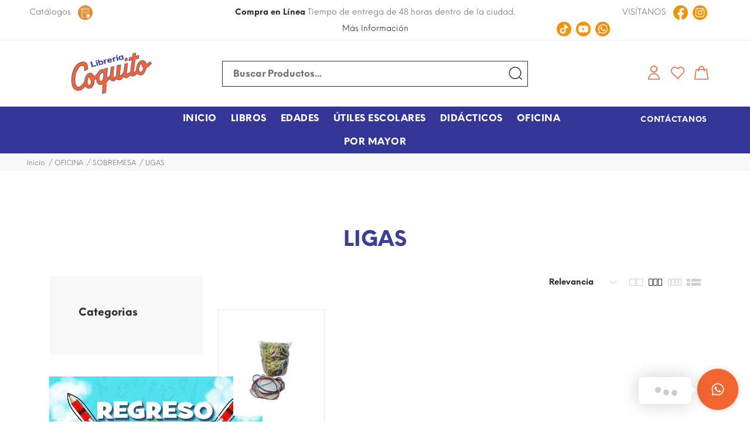

--- FILE ---
content_type: text/html; charset=utf-8
request_url: https://coquito.ec/272-ligas
body_size: 21496
content:
<!doctype html>
<html lang="es">
    <head>
        
            <meta charset="utf-8">
<meta http-equiv="x-ua-compatible" content="ie=edge">


  <title>LIGAS</title>
  <meta name="description" content="">
  <meta name="keywords" content="">
  <meta name="facebook-domain-verification" content="eqfsa25f8yz0muw7jcvg1v1mxvrgwm" />

        <link rel="canonical" href="https://coquito.ec/272-ligas">
  

<meta name="viewport" content="width=device-width, initial-scale=1">

<link rel="icon" type="image/vnd.microsoft.icon" href="/img/favicon.ico?1596813877">
<link rel="shortcut icon" type="image/x-icon" href="/img/favicon.ico?1596813877">

  <link rel="stylesheet" href="https://maxst.icons8.com/vue-static/landings/line-awesome/line-awesome/1.3.0/css/line-awesome.min.css">
<link rel="stylesheet" href="https://maxst.icons8.com/vue-static/landings/line-awesome/font-awesome-line-awesome/css/all.min.css">
<link rel="stylesheet" href="https://maxcdn.bootstrapcdn.com/font-awesome/4.7.0/css/font-awesome.min.css">
<link href="https://fonts.googleapis.com/icon?family=Material+Icons" rel="stylesheet">
<link rel="stylesheet" href="/themes/jms_yanka/assets/css/global.css" type="text/css"/>
<link rel="stylesheet" href="https://coquito.ec/themes/jms_yanka/assets/cache/theme-a36eff34.css" type="text/css" media="all">




  <script type="text/javascript">
            var AdvancedEmailGuardData = {"meta":{"isGDPREnabled":false,"isLegacyOPCEnabled":false,"isLegacyMAModuleEnabled":false,"validationError":null},"settings":{"recaptcha":{"type":"v3","key":"6LfH2yEqAAAAADc9RYIyty1BVQjjIlZwlp0txEoE","forms":{"contact_us":{"size":"normal","align":"offset","offset":3},"register":{"size":"normal","align":"center","offset":1},"login":{"size":"normal","align":"center","offset":1},"reset_password":{"size":"normal","align":"center","offset":1},"quick_order":{"size":"normal","align":"center","offset":1},"newsletter":{"size":"normal","align":"left","offset":1},"write_review":{"size":"normal","align":"left","offset":1},"notify_when_in_stock":{"size":"normal","align":"left","offset":1},"send_to_friend":{"size":"normal","align":"left","offset":1}},"language":"shop","theme":"light","position":"inline","hidden":true,"deferred":false}},"context":{"ps":{"v17":true,"v17pc":true,"v17ch":false,"v16":false,"v161":false,"v15":false},"languageCode":"es","pageName":"category"},"trans":{"genericError":"Ha ocurrido un error, por favor, int\u00e9ntelo de nuevo."}};
            var jpb_addtocart = "ajax_popup";
            var jpb_gutterwidth = "30";
            var pixel_fc = "https:\/\/coquito.ec\/module\/pspixel\/FrontAjaxPixel";
            var prestashop = {"cart":{"products":[],"totals":{"total":{"type":"total","label":"Total","amount":0,"value":"$\u00a00,00"},"total_including_tax":{"type":"total","label":"Total (impuestos incl.)","amount":0,"value":"$\u00a00,00"},"total_excluding_tax":{"type":"total","label":"Total (impuestos excl.)","amount":0,"value":"$\u00a00,00"}},"subtotals":{"products":{"type":"products","label":"Subtotal","amount":0,"value":"$\u00a00,00"},"discounts":null,"shipping":{"type":"shipping","label":"Transporte","amount":0,"value":"Gratis"},"tax":null},"products_count":0,"summary_string":"0 art\u00edculos","vouchers":{"allowed":1,"added":[]},"discounts":[],"minimalPurchase":100,"minimalPurchaseRequired":"Se necesita una compra m\u00ednima total de $\u00a0100,00 (impuestos exc.) para validar su pedido. En este momento el valor total de su carrito es de $\u00a00,00 (impuestos exc.)."},"currency":{"name":"D\u00f3lar estadounidense","iso_code":"USD","iso_code_num":"840","sign":"$"},"customer":{"lastname":null,"firstname":null,"email":null,"birthday":null,"newsletter":null,"newsletter_date_add":null,"optin":null,"website":null,"company":null,"siret":null,"ape":null,"is_logged":false,"gender":{"type":null,"name":null},"addresses":[]},"language":{"name":"Espa\u00f1ol (Spanish)","iso_code":"es","locale":"es-ES","language_code":"es","is_rtl":"0","date_format_lite":"d\/m\/Y","date_format_full":"d\/m\/Y H:i:s","id":1},"page":{"title":"","canonical":"https:\/\/coquito.ec\/272-ligas","meta":{"title":"LIGAS","description":"","keywords":"","robots":"index"},"page_name":"category","body_classes":{"lang-es":true,"lang-rtl":false,"country-EC":true,"currency-USD":true,"layout-left-column":true,"page-category":true,"tax-display-enabled":true,"category-id-272":true,"category-LIGAS":true,"category-id-parent-256":true,"category-depth-level-4":true},"admin_notifications":[]},"shop":{"name":"Ediciones Coquito","logo":"\/img\/ediciones-coquito-logo-1593809381.jpg","stores_icon":"\/img\/logo_stores.png","favicon":"\/img\/favicon.ico"},"urls":{"base_url":"https:\/\/coquito.ec\/","current_url":"https:\/\/coquito.ec\/272-ligas","shop_domain_url":"https:\/\/coquito.ec","img_ps_url":"https:\/\/coquito.ec\/img\/","img_cat_url":"https:\/\/coquito.ec\/img\/c\/","img_lang_url":"https:\/\/coquito.ec\/img\/l\/","img_prod_url":"https:\/\/coquito.ec\/img\/p\/","img_manu_url":"https:\/\/coquito.ec\/img\/m\/","img_sup_url":"https:\/\/coquito.ec\/img\/su\/","img_ship_url":"https:\/\/coquito.ec\/img\/s\/","img_store_url":"https:\/\/coquito.ec\/img\/st\/","img_col_url":"https:\/\/coquito.ec\/img\/co\/","img_url":"https:\/\/coquito.ec\/themes\/jms_yanka\/assets\/img\/","css_url":"https:\/\/coquito.ec\/themes\/jms_yanka\/assets\/css\/","js_url":"https:\/\/coquito.ec\/themes\/jms_yanka\/assets\/js\/","pic_url":"https:\/\/coquito.ec\/upload\/","pages":{"address":"https:\/\/coquito.ec\/direccion","addresses":"https:\/\/coquito.ec\/direcciones","authentication":"https:\/\/coquito.ec\/iniciar-sesion","cart":"https:\/\/coquito.ec\/carrito","category":"https:\/\/coquito.ec\/index.php?controller=category","cms":"https:\/\/coquito.ec\/index.php?controller=cms","contact":"https:\/\/coquito.ec\/contactenos","discount":"https:\/\/coquito.ec\/descuento","guest_tracking":"https:\/\/coquito.ec\/seguimiento-pedido-invitado","history":"https:\/\/coquito.ec\/historial-compra","identity":"https:\/\/coquito.ec\/datos-personales","index":"https:\/\/coquito.ec\/","my_account":"https:\/\/coquito.ec\/mi-cuenta","order_confirmation":"https:\/\/coquito.ec\/confirmacion-pedido","order_detail":"https:\/\/coquito.ec\/index.php?controller=order-detail","order_follow":"https:\/\/coquito.ec\/seguimiento-pedido","order":"https:\/\/coquito.ec\/pedido","order_return":"https:\/\/coquito.ec\/index.php?controller=order-return","order_slip":"https:\/\/coquito.ec\/facturas-abono","pagenotfound":"https:\/\/coquito.ec\/pagina-no-encontrada","password":"https:\/\/coquito.ec\/recuperar-contrase\u00f1a","pdf_invoice":"https:\/\/coquito.ec\/index.php?controller=pdf-invoice","pdf_order_return":"https:\/\/coquito.ec\/index.php?controller=pdf-order-return","pdf_order_slip":"https:\/\/coquito.ec\/index.php?controller=pdf-order-slip","prices_drop":"https:\/\/coquito.ec\/productos-rebajados","product":"https:\/\/coquito.ec\/index.php?controller=product","search":"https:\/\/coquito.ec\/busqueda","sitemap":"https:\/\/coquito.ec\/mapa del sitio","stores":"https:\/\/coquito.ec\/tiendas","supplier":"https:\/\/coquito.ec\/proveedor","register":"https:\/\/coquito.ec\/iniciar-sesion?create_account=1","order_login":"https:\/\/coquito.ec\/pedido?login=1"},"alternative_langs":{"es":"https:\/\/coquito.ec\/272-ligas"},"theme_assets":"\/themes\/jms_yanka\/assets\/","actions":{"logout":"https:\/\/coquito.ec\/?mylogout="},"no_picture_image":{"bySize":{"cart_default":{"url":"https:\/\/coquito.ec\/img\/p\/es-default-cart_default.jpg","width":85,"height":102},"small_default":{"url":"https:\/\/coquito.ec\/img\/p\/es-default-small_default.jpg","width":100,"height":120},"medium_default":{"url":"https:\/\/coquito.ec\/img\/p\/es-default-medium_default.jpg","width":234,"height":280},"home_default":{"url":"https:\/\/coquito.ec\/img\/p\/es-default-home_default.jpg","width":380,"height":455},"large_default":{"url":"https:\/\/coquito.ec\/img\/p\/es-default-large_default.jpg","width":669,"height":801}},"small":{"url":"https:\/\/coquito.ec\/img\/p\/es-default-cart_default.jpg","width":85,"height":102},"medium":{"url":"https:\/\/coquito.ec\/img\/p\/es-default-medium_default.jpg","width":234,"height":280},"large":{"url":"https:\/\/coquito.ec\/img\/p\/es-default-large_default.jpg","width":669,"height":801},"legend":""}},"configuration":{"display_taxes_label":true,"display_prices_tax_incl":true,"is_catalog":false,"show_prices":true,"opt_in":{"partner":false},"quantity_discount":{"type":"discount","label":"Descuento"},"voucher_enabled":1,"return_enabled":0},"field_required":[],"breadcrumb":{"links":[{"title":"Inicio","url":"https:\/\/coquito.ec\/"},{"title":"OFICINA","url":"https:\/\/coquito.ec\/246-oficina"},{"title":"SOBREMESA","url":"https:\/\/coquito.ec\/256-sobremesa"},{"title":"LIGAS","url":"https:\/\/coquito.ec\/272-ligas"}],"count":4},"link":{"protocol_link":"https:\/\/","protocol_content":"https:\/\/"},"time":1769031372,"static_token":"d2bb404080d8b2b5cbb367adf2d11893","token":"685864ee1aff7811e0b6549cb880d255"};
            var psemailsubscription_subscription = "https:\/\/coquito.ec\/module\/ps_emailsubscription\/subscription";
            var psr_icon_color = "#F19D76";
    </script>



  

	<div id="fb-root"></div>
	<script>
		
			var redirect = 'no_redirect';
			window.fbAsyncInit = function() {
				FB.init({
					appId: '293392564478667',
					scope: 'email, user_birthday',
					cookie: true,
					status: true,
					xfbml: true, 
					version: 'v2.1'
				});
			};
			
			(function(d, s, id) {
				var js, fjs = d.getElementsByTagName(s)[0];
				if (d.getElementById(id)) return;
				js = d.createElement(s); js.id = id;
				js.src = "//connect.facebook.net/en_US/sdk.js";
				fjs.parentNode.insertBefore(js, fjs);
			}(document, 'script', 'facebook-jssdk'));
			
			function pfFbLogin() {
				FB.api('/me?fields=email,birthday,first_name,last_name,gender', function(response) {
					$.ajax({
						type: "POST",
						url: prestashop['urls']['base_url'] + "modules/jmsfacebookconnect/ajax_facebookConnect.php",
						data: {
							firstname: response.first_name, 
							lastname: response.last_name, 
							email: response.email, 
							id: response.id, 
							gender: response.gender,
							birthday: response.birthday
						},
						success:  function(data){
						
							if(redirect == "no_redirect")
								window.location.reload();
							
							if(redirect == "authentication_page")
								window.location.href = "https://coquito.ec/mi-cuenta";	
							if(redirect == "home_page")
								window.location.href = "https://coquito.ec/";	
						}
					});
				});
			}
			
			function fb_login(){
				FB.login(function(response) {
					if (response.authResponse) {
						access_token = response.authResponse.accessToken;
						user_id = response.authResponse.userID;
						pfFbLogin();
					}	
				},
				{
					scope: 'public_profile,email'
				});
			}
			
		
	</script>
        <style type="text/css">.popupal-collections .banner-content p { font-size: 24px; font-weight: 800; position: relative; text-align: center; padding: 10px 20px 10px 20px; background: #3c3e99;
} .addon-title h3 { font-size: 36px; line-height: 43px; font-weight: 800; padding: 0; color: #3c3e99; text-align: center;
} .addon-box .logo{ max-width: 65%; height: auto;
margin: 0 auto;
}
.search-no-popup #jms_ajax_search #ajax_search { width: 100%;
}
.search-no-popup #jms_ajax_search .search-box { padding: 0 9px 0 18px; border: 1px solid #ebebeb; display: inline-block; position: relative; width: 100%;
}
.header { padding: 10px 0; }
.top-panel .content .content-item .pt-link-underline { color: #f26531; font-weight: 800; position: relative;
} .top-panel .content .content-item .pt-link-underline::before { position: absolute; bottom: 0; left: 0; right: 0; margin: auto; width: 100%; content: ''; color: transparent; background: #f26531; height: 1px; -webkit-transition: width 0.2s; -o-transition: width 0.2s; transition: width 0.2s;
} .search-no-popup #jms_ajax_search .search-box { padding: 0 9px 0 18px; border: 1px solid #333333; display: inline-block; position: relative; width: 100%;
} .jms-megamenu .nav > li > a { line-height: 40px; color: #333; font-size: 16px; font-weight: 800; } .testimonial.type-2 .testimonial-box .box-content { background: #f26531; color: white;
} .testimonial.type-2 .testimonial-box .box-content::after { border-top-color: #f26531;
} .menu .buy-theme p a { color: #fff;
} #index .jms-megamenu .nav > li.sub-home > a, #category.category-shop .jms-megamenu .nav > li.sub-shop > a, #cms.page-cms .jms-megamenu .nav > li.sub-page > a, #module-jmsblog-category .jms-megamenu .nav > li.sub-blog > a, #category.category-women .jms-megamenu .nav > li.sub-women > a, #category.category-men .jms-megamenu .nav > li.sub-men > a { color: #f26531;
} .jms-megamenu .nav > li > a::before { background-color: #f26531; height: 2px; }
.menu .buy-theme p a::before { background-color: #f26531; height: 2px; -webkit-transition: width 0.25s linear; -o-transition: width 0.25s linear; transition: width 0.25s linear;
} body#checkout section.checkout-step.-complete .step-title { background-color: #f26531; color: #fff; line-height: 1;
} .payment-options img{
max-width: 670px;
}
.btn-default { font-size: 13px; color: #fff; display: inline-block; border: 0; letter-spacing: 0.5px; padding: 0px 28px; padding-top: 1px; text-transform: uppercase; justify-content: center; line-height: 43px; background: #f26531; font-weight: 800;
} .product-preview button.cart-button { background-color: #f26531; } .content_price .price.new { color: #2f3191; font-weight: 800;
} .container-fluid { padding-right: 0; padding-left: 0; margin-right: auto; margin-left: auto;
} .ver_menu {
background: #343697; color: #fff;
} .menu .buy-theme p a { color: #fff;
} .jms-megamenu .nav > li > a { color: #fff;
} .top-panel { background: #fff;
} .right-module-header svg { color: #f26531;
} .jms-megamenu .nav > li.open > a, .jms-megamenu .nav > li > a:hover { color: #fff;
} .menu{
background: #343697!important;
} #more_info_block .panel-heading a { font-size: 18px; font-weight: 800; position: relative; display: block; color: #f26531;
} @media (min-width: 1240px){
.container { max-width: 90%;
}
} #footer .footer-bottom ul { display: -webkit-box; display: -ms-flexbox; display: block;
} .jms-tab .nav-item{
display: none;
} #footer ul li a:hover { color: #f26531;
} .spinner4 .bounce1, .spinner4 .bounce2, .spinner4 .bounce3 { width: 15px; height: 15px; margin: 0 7px; background-color: #f26531; -webkit-box-shadow: 0 0 20px 0 rgba(0, 0, 0, 0.15); box-shadow: 0 0 20px 0 rgba(0, 0, 0, 0.15); border-radius: 100%; display: inline-block; -webkit-animation: loadingstyle4 1.4s infinite ease-in-out; animation: loadingstyle4 1.4s infinite ease-in-out; -webkit-animation-fill-mode: both; animation-fill-mode: both;
} .jms-row.menu.fixed .jms-megamenu .nav > li > a { color: #fff!important; line-height: 54px;
}
.jms-slider-wrapper { margin-top: -30px!important;
} .category-link { margin-top: 68px; padding: 0 100px;
} @media (min-width: 1240px){
.home_9 .breadcrumb-box.container, .home_10 .breadcrumb-box.container, .home_11 .breadcrumb-box.container, .home_13 .breadcrumb-box.container, .home_15 .breadcrumb-box.container, .home_17 .breadcrumb-box.container { max-width: 96%;
}
} .guaranteed {
display:none;
} .nav { margin-bottom: 0; padding-left: 0; list-style: none; text-align: center;
} #footer { margin-top: 10px;
} .jms-popup #newsletter_block_left button.btn-default { position: static; display: block !important; background: #f26531; margin: auto; font-size: 14px; max-width: 100%;
} .product-miniature .preview { position: relative; overflow: hidden; padding: 25px; border: .5px solid #ebebeb;
} .title-block h3:hover { color: #f26531;
} .block-categories { margin-bottom: 37px; background: #f8f8f8; padding: 50px;
} .product-miniature .product-link { font-size: 14px; color: #333; text-transform: lowercase;
}
.linkscat{
margin-top: -30px;
} .popupal-collections .title { margin-bottom: 0px;
} .fs-pager-wrapper .active span { background: #343697; width: 30px;
} .block-categories li a { display: inline-block; padding-right: 0; color: #777; font-size: 16px; font-weight: 600;
}
.jms-row.header.fixed .ajax_cart_quantity { background: transparent; color: #fff; top: -9px; right: -9px;
}
td .pack-product-price{
display:none!important;} .product-pack thead { background: #333; display: none;
} .products-sort-order .dropdown-menu a:hover, .products-sort-order .dropdown-menu a.current { background: #f2f2f2; color: #f26531;
}
.products-sort-order .select-title:hover span { color: #f26531;
}
.breadcrumb-inner ol li a:hover { color: #f26531;
}
.pagination li.current > a { color: #f26531;
} .jms-megamenu .nav > .menu-item.mega.open > a, .jms-megamenu .nav li.active > a { color: #f26531!important;
background: #333696;
} .jms-megamenu .nav > .menu-item .mega-nav li > a:hover, .jms-megamenu .nav > .menu-item .mega-nav li .mod-content .title:hover { color: #f26531!important;
} .messangers-block .messanger p, .messangers-block .messanger .arcu-item-label { margin-left: 65px; margin-top: 19px;
} .back-to-top.show { bottom: 50px; display: none!important;
} a:hover, a:focus, a:active, a:focus { text-decoration: none; outline: none; color: #f26531;
} #blockcart-modal .cart-content p { font-size: 18px; color: #f26531; font-weight: 800; margin-bottom: 0;
} .btn-default.active:hover, .btn-default.active:focus, .btn-default.active:active { color: #fff; background-color: #f26531;
} #main h1 { width: 100%; text-align: center;
} .page-not-found .pt-title.pt-size-large + p .pt-link::before { background-color: #f26531;
} .page-not-found .pt-title.pt-size-large + p .pt-link { position: relative; color: #f26531;
} .product-price .value, .product-total .value { font-size: 24px; color: #f26531; font-weight: 800;
} #open-button svg { width: 24px; height: 24px; color: #f36d3d; position: relative; top: 6px;
} input[type="text"], input[type="password"], input[type="datetime"], input[type="datetime-local"], input[type="date"], input[type="month"], input[type="time"], input[type="week"], input[type="number"], input[type="email"], input[type="url"], input[type="search"], input[type="tel"], input[type="color"] { -webkit-box-shadow: none; box-shadow: none; color: #f36d3d; font-weight: 100;
} @media all and (max-width: 700px) {
.top-pannmovil { display:none!important;
} .addon-box .logo { max-width: 100%; height: auto; margin: 0 auto;
} .jms-row.header { padding: 8.5px 0; margin-bottom: 33px; -webkit-box-shadow: 0 0px 8px rgba(0, 0, 0, 0.3); box-shadow: 0 0px 8px rgba(0, 0, 0, 0.3);
}
.menu { background: #ffffff!important;
}
.product-information { position: relative; margin-top: 270px;
}
#stickyBottom{
display:none;
}
.quick-view{
display:none;
}
} #checkout .content ul li a:hover { color: #333696;
} .module_action_menu_upgrade{
display:none;
} .cms-id-8 .breadcrumb {
margin-bottom: 0px;
}
.cms-id-8 #wrapper .container {
max-width: 100%;
padding-right: 0px;
padding-left: 0px;
}</style>
            <script type="text/javascript">$(document).ready(function(){
if($('input[name="vat_number"]').length > 0){
        $('input[name="vat_number"]').attr('maxlength','13');
        $('#field-vat_number').on('input', function () { 
            this.value = this.value.replace(/[^0-9]/g,'');
        });
    }
});</script>
        <!-- Facebook Pixel Code -->

<script>
    !function(f,b,e,v,n,t,s)
    {if(f.fbq)return;n=f.fbq=function(){n.callMethod? n.callMethod.apply(n,arguments):n.queue.push(arguments)};
    if(!f._fbq)f._fbq=n;n.push=n;n.loaded=!0;n.version='2.0';n.agent='plprestashop-download'; // n.agent to keep because of partnership
    n.queue=[];t=b.createElement(e);t.async=!0;
    t.src=v;s=b.getElementsByTagName(e)[0];
    s.parentNode.insertBefore(t,s)}(window, document,'script', 'https://connect.facebook.net/en_US/fbevents.js');

            fbq('init', '291322862136012');
        
    fbq('track', 'PageView');
</script>

<noscript>
    <img height="1" width="1" style="display:none" src="https://www.facebook.com/tr?id=291322862136012&ev=PageView&noscript=1"/>
</noscript>

<!-- End Facebook Pixel Code -->

<!-- Set Facebook Pixel Product Export -->
<!-- END OF Set Facebook Pixel Product Export -->

    
        <script>
            fbq('trackCustom', 'ViewCategory', {content_name: 'LIGAS ES', content_category: 'Inicio > OFICINA > SOBREMESA > LIGAS', content_ids: ['397'], content_type: 'product'});
        </script>
    

<script type="text/javascript">
	(window.gaDevIds=window.gaDevIds||[]).push('d6YPbH');
	(function(i,s,o,g,r,a,m){i['GoogleAnalyticsObject']=r;i[r]=i[r]||function(){
	(i[r].q=i[r].q||[]).push(arguments)},i[r].l=1*new Date();a=s.createElement(o),
	m=s.getElementsByTagName(o)[0];a.async=1;a.src=g;m.parentNode.insertBefore(a,m)
	})(window,document,'script','https://www.google-analytics.com/analytics.js','ga');

            ga('create', 'UA-174913126-1', 'auto');
                        ga('send', 'pageview');
    
    ga('require', 'ec');
</script>

	<script type="text/javascript" src="/modules/facebookpsconnect/views/js/jquery-1.11.0.min.js"></script>
	<script type="text/javascript" src="/modules/facebookpsconnect/views/js/module.js"></script>


<script type="text/javascript">
	// instantiate object
	var fbpsc = fbpsc || new FpcModule('fbpsc');

	// get errors translation
		fbpsc.msgs = {"id":"You have not filled out the application ID","secret":"You have not filled out the application Secret","htmlElement":"You have not filled out the html element","positionName":"You have not filled out the name field","padding":"You have not filled out the padding element or this isn't an INTEGER","margin":"You have not filled out the margin element or this isn't an INTEGER","callback":"You have not filled out the application callback","scope":"You have not filled out the scope of App permissions","developerKey":"You have not filled out the developer Key","socialEmail":"You have not filled out your e-mail","delete":"Eliminar","prefixCode":"You have to set the prefix code","voucherAmount":"You have to set the voucher amount","voucherPercent":"You have to set the voucher percent","apiType":"You have to select a connection method","defaultText":"You have to fill out the default text"};
	
	
	// set URL of admin img
	fbpsc.sImgUrl = '/modules/facebookpsconnect/views/img/';

	// set URL of admin img
	fbpsc.sAdminImgUrl = '/img/admin/';

	// set URL of module's web service
		fbpsc.sWebService = '/modules/facebookpsconnect/ws-facebookpsconnect.php';
	

</script>
 <!--<script src="//ajax.googleapis.com/ajax/libs/jquery/1.6/jquery.min.js"></script>-->



        
    </head>

    <body id="category" class="lang-es country-ec currency-usd layout-left-column page-category tax-display-enabled category-id-272 category-ligas category-id-parent-256 category-depth-level-4 category home_17 ">
    	    		<div class="preloader">
    			<div class="spinner4">
    				<div class="dot1"></div>
    				<div class="dot2"></div>
    			    <div class="bounce1"></div>
    			    <div class="bounce2"></div>
    			    <div class="bounce3"></div>
    			</div>
    		</div>
    	        
    	    		<div class="menu-wrap hidden-lg">
    			<button id="close-button" class="close-button">
                    <svg version="1.1" xmlns="http://www.w3.org/2000/svg" xmlns:xlink="http://www.w3.org/1999/xlink" x="0px" y="0px" viewBox="0 0 16 16" xml:space="preserve">
                        <polygon fill="currentColor" points="15.6,1.6 14.4,0.4 8,6.9 1.6,0.4 0.4,1.6 6.9,8 0.4,14.4 1.6,15.6 8,9.1 14.4,15.6 15.6,14.4 9.1,8 "></polygon>
                    </svg>
                    <span>Close</span>
                </button>
    			<nav id="off-canvas-menu">					
    				<ul class="nav nav-pills nav-stacked level0"><li class="menu-item sub-home menu-align-left" data-id="1" data-level="0" data-title="1" data-class="sub-home" data-align="left"><a href="https://coquito.ec/" target="_self">Inicio</a></li><li class="menu-item mega sub-page" data-id="6" data-level="0"  data-title="1" data-class="sub-page"><a href="https://coquito.ec/294-libros" target="_self">LIBROS<em class="fa fa-angle-down"></em></a><ul class="dropdown-menu"><li class="menu-item" data-id="540" data-level="1" data-title="1"><a href="https://coquito.ec/388-reforzamiento-educativo" target="_self">REFORZAMIENTO EDUCATIVO</a></li><li class="menu-item" data-id="535" data-level="1" data-title="1"><a href="https://coquito.ec/376-educacion-inicial" target="_self">EDUCACION INICIAL</a></li><li class="menu-item" data-id="538" data-level="1" data-title="1"><a href="https://coquito.ec/386-computacion-inicial" target="_self">COMPUTACION INICIAL</a></li><li class="menu-item" data-id="539" data-level="1" data-title="1"><a href="https://coquito.ec/385-ingles-inicial" target="_self">INGLES INICIAL</a></li><li class="menu-item" data-id="545" data-level="1" data-title="1"><a href="https://coquito.ec/312-destrezas" target="_self">DESTREZAS</a></li><li class="menu-item" data-id="541" data-level="1" data-title="1"><a href="https://coquito.ec/381-motricidad-fina" target="_self">MOTRICIDAD FINA</a></li><li class="menu-item" data-id="536" data-level="1" data-title="1"><a href="https://coquito.ec/378-educacion-general-basica" target="_self">EDUCACION GENERAL BASICA</a></li><li class="menu-item" data-id="537" data-level="1" data-title="1"><a href="https://coquito.ec/393-cuentos" target="_self">CUENTOS</a></li></ul></li><li class="menu-item mega" data-id="553" data-level="0"  data-title="1"><a href="https://coquito.ec/455-edades" target="_self">EDADES<em class="fa fa-angle-down"></em></a><ul class="dropdown-menu"><li class="menu-item" data-id="554" data-level="1" data-title="1"><a href="https://coquito.ec/456-2-anos" target="_self">PARA 2 AÑOS</a></li><li class="menu-item" data-id="555" data-level="1" data-title="1"><a href="https://coquito.ec/457-3-anos" target="_self">PARA 3 AÑOS</a></li><li class="menu-item" data-id="556" data-level="1" data-title="1"><a href="https://coquito.ec/458-4-anos" target="_self">PARA 4 AÑOS</a></li><li class="menu-item" data-id="557" data-level="1" data-title="1"><a href="https://coquito.ec/459-5-anos" target="_self">PARA 5 AÑOS</a></li></ul></li><li class="menu-item mega" data-id="505" data-level="0"  data-title="1"><a href="https://coquito.ec/10-utiles-escolares" target="_self">Útiles Escolares <em class="fa fa-angle-down"></em></a><ul class="dropdown-menu"><li class="menu-item" data-id="509" data-level="1" data-title="1"><a href="https://coquito.ec/194-colores" target="_parent">COLORES</a></li><li class="menu-item" data-id="544" data-level="1" data-title="1"><a href="https://coquito.ec/192-cuaderno" target="_self">CUADERNOS</a></li><li class="menu-item" data-id="511" data-level="1" data-title="1"><a href="https://coquito.ec/197-marcadores" target="_parent">MARCADORES</a></li><li class="menu-item" data-id="542" data-level="1" data-title="1"><a href="https://coquito.ec/225-masas-y-plastilina" target="_self">MASAS Y PLASTILINA</a></li><li class="menu-item" data-id="510" data-level="1" data-title="1"><a href="https://coquito.ec/200-crayones" target="_self">CRAYONES</a></li><li class="menu-item" data-id="513" data-level="1" data-title="1"><a href="https://coquito.ec/227-pinceles" target="_parent">PINCELES</a></li></ul></li><li class="menu-item mega" data-id="506" data-level="0"  data-title="1"><a href="https://coquito.ec/275-didactico" target="_self">Didácticos <em class="fa fa-angle-down"></em></a><ul class="dropdown-menu"><li class="menu-item" data-id="515" data-level="1" data-title="1"><a href="https://coquito.ec/419-abaco" target="_parent">ABACO</a></li><li class="menu-item" data-id="516" data-level="1" data-title="1"><a href="https://coquito.ec/418-legos-gigantes" target="_parent">LEGOS GIGANTES</a></li><li class="menu-item" data-id="517" data-level="1" data-title="1"><a href="https://coquito.ec/403-rompecabezas" target="_parent">ROMPECABEZAS</a></li><li class="menu-item" data-id="518" data-level="1" data-title="1"><a href="https://coquito.ec/292-titeres" target="_parent">TITERES</a></li><li class="menu-item" data-id="547" data-level="1" data-title="1"><a href="https://coquito.ec/422-tangram" target="_self">TANGRAM</a></li><li class="menu-item" data-id="548" data-level="1" data-title="1"><a href="https://coquito.ec/414-punzon" target="_self">PUNZON</a></li></ul></li><li class="menu-item mega  menu-align-center" data-id="2" data-level="0"  data-title="1" data-class="" data-align="center"><a href="https://coquito.ec/246-oficina" target="_self">Oficina<em class="fa fa-angle-down"></em></a><ul class="dropdown-menu"><li class="menu-item" data-id="522" data-level="1" data-title="1"><a href="https://coquito.ec/262-calculadoras" target="_parent">CALCULADORAS</a></li><li class="menu-item" data-id="519" data-level="1" data-title="1"><a href="https://coquito.ec/260-pen-drive" target="_parent">PENDRIVE</a></li><li class="menu-item" data-id="520" data-level="1" data-title="1"><a href="https://coquito.ec/248-archivador" target="_parent">ARCHIVADOR</a></li><li class="menu-item" data-id="523" data-level="1" data-title="1"><a href="https://coquito.ec/258-grapadora" target="_parent">GRAPADORA</a></li><li class="menu-item" data-id="524" data-level="1" data-title="1"><a href="https://coquito.ec/257-perforadora" target="_parent">PERFORADORAS</a></li><li class="menu-item" data-id="521" data-level="1" data-title="1"><a href="https://coquito.ec/250-protector" target="_parent">PROTECTOR</a></li></ul></li><li class="menu-item mega" data-id="559" data-level="0"  data-title="1"><a href="https://coquito.ec/474-mayor" target="_self">POR MAYOR<em class="fa fa-angle-down"></em></a><ul class="dropdown-menu"><li class="menu-item" data-id="560" data-level="1" data-title="1"><a href="https://coquito.ec/475-bambary" target="_self">BAMBARY</a></li><li class="menu-item" data-id="561" data-level="1" data-title="1"><a href="https://coquito.ec/476-surco" target="_self">SURCO</a></li><li class="menu-item" data-id="564" data-level="1" data-title="1"><a href="https://coquito.ec/480-yalong" target="_self">YALONG</a></li></ul></li></ul>

    			</nav>				
    		</div>
    	        <div class="bg-overlay-canvas"></div>
        <div class="main-site">
            <div class="bg-overlay"></div>
            
                            
            <header id="header">
                
                    	<div class="jms-row top-panel top-pannmovil" >
					<div class="container-fluid">
				<div class="row">
					<div class="layout-column col-lg-3 col-md-12 col-sm-12 col-xs-12 call-us" style="">
									<div class="addon-box">
						<p>Catálogos   <a href="https://www.calameo.com/accounts/5349111" target="_blank"><img src="https://coquito.ec/img/cms/CATALOGO.png" alt="" width="25" height="25" /></a></p>					</div>
									<div class="addon-box">
											</div>
							</div>
					<div class="layout-column col-lg-6 col-md-12 col-sm-12 content" style="">
									<div class="addon-box">
						<script type="text/javascript">
	var ct_items = 1;
	var ct_itemsDesktop = 1;
	var ct_itemsDesktopSmall = 1;
	var ct_itemsTablet = 1;
	var ct_itemsMobile = 1;
	var ct_nav = false;
	var ct_pag = false;
	var ct_auto_play_carousel = false;
</script>
<div class="content-carousel">
								<div class="content-item">	
						<p><strong>Compra en Línea </strong>Tiempo de entrega de 48 horas dentro de la ciudad.</p>
<p><a href="https://walink.co/51b918" target="_blank">Más Información</a></p>		
		</div>
												</div>					</div>
							</div>
					<div class="layout-column col-lg-3 col-md-12 col-sm-12 col-xs-12 social" style="">
									<div class="addon-box">
						<p>                            VISÍTANOS   <a href="https://www.facebook.com/libreriacoquitoec"><img src="https://coquito.ec/img/cms/face.png" alt="" width="25" height="25" /></a>  <a href="https://www.instagram.com/libreria_coquito/"><img src="https://coquito.ec/img/cms/inst.png" alt="" width="25" height="25" /></a>  <a href="https://www.tiktok.com/@libreria.coquito?lang=es"><img src="https://coquito.ec/img/cms/tiktok.png" alt="" width="25" height="25" /></a>  <a href="https://www.youtube.com/@libreriacoquitoecuador689"><img src="https://coquito.ec/img/cms/youtube.png" alt="" width="25" height="25" /></a>  <a href="https://bit.ly/3gkHU98"><img src="https://coquito.ec/img/cms/whatapp.png" alt="" width="25" height="25" /></a></p>					</div>
									<div class="addon-box">
											</div>
							</div>
				</div>
		</div>
	</div>
	<div class="jms-row header" >
					<div class="container-fluid">
				<div class="row">
					<div class="layout-column col-lg-3 col-md-4 col-sm-4 col-xs-4 col-logo" style="">
									<div class="addon-box">
						<a href="https://coquito.ec/" title="Ediciones Coquito"><img class="logo img-responsive" src="https://coquito.ec/themes/jms_yanka/assets/img/logo2.png" alt="Ediciones Coquito" /></a>					</div>
							</div>
					<div class="layout-column col-lg-6 col-md-4 col-sm-4 col-xs-4 search-no-popup" style="">
									<div class="addon-box">
						<div class="btn-group menu-collapse compact-hidden jms_ajax_search" id="jms_ajax_search">
	<a href="#" class="btn-search">
		<span>Buscar</span>
		<i class="d-flex">
			<svg version="1.1" xmlns="http://www.w3.org/2000/svg" xmlns:xlink="http://www.w3.org/1999/xlink" x="0px" y="0px" viewBox="0 0 24 24" xml:space="preserve">
				<path fill="currentColor" d="M23.6,22.4l-4.3-4.3C21,16.3,22,13.7,22,11c0-6.1-4.9-11-11-11S0,4.9,0,11s4.9,11,11,11c2.7,0,5.3-1,7.2-2.7
					l4.3,4.3L23.6,22.4z M1.6,11c0-5.2,4.2-9.4,9.4-9.4c5.2,0,9.4,4.2,9.4,9.4c0,5.2-4.2,9.4-9.4,9.4C5.8,20.4,1.6,16.2,1.6,11z"></path>
			</svg>
		</i>
		<span class="tooltip-wrap bottom"> 
			<span class="tooltip-text">Buscar</span> 
		</span>
	</a>
	<div id="search-form">
		<div class="modal-dialog">
			<div class="modal-content container">
				<div class="search-box">
					<div class="label-form">
						<p>What are you Looking for?</p>
						<i class="d-flex" data-dismiss="modal">
							<svg version="1.1" xmlns="http://www.w3.org/2000/svg" xmlns:xlink="http://www.w3.org/1999/xlink" x="0px" y="0px" viewBox="0 0 16 16" xml:space="preserve">
								<polygon fill="currentColor" points="15.6,1.6 14.4,0.4 8,6.9 1.6,0.4 0.4,1.6 6.9,8 0.4,14.4 1.6,15.6 8,9.1 14.4,15.6 15.6,14.4 9.1,8 "></polygon>
							</svg>
						</i>
					</div>
					<form method="get" action="https://coquito.ec/busqueda" class="searchbox">
						<input type="hidden" name="controller" value="search" />
						<input type="hidden" name="orderby" value="position" />
						<input type="hidden" name="orderway" value="desc" />
						<input type="text" id="ajax_search" name="search_query" placeholder="Buscar Productos..." class="form-control ajax_search" />
					</form>
					<div id="search_result"></div>
				</div>	
			</div>
		</div>
	</div>
	<div class="overlay-transparent"></div>
</div>

					</div>
							</div>
					<div class="layout-column col-lg-3 col-md-4 col-sm-4 col-xs-4 right-module-header" style="">
									<div class="addon-box">
						<div id="_desktop_user_info">
	<div class="user-info menu-collapse btn-group compact-hidden type-1">
					<a href="#" class="account btn-xs dropdown-toggle p-relative">
				<svg version="1.1" xmlns="http://www.w3.org/2000/svg" x="0px" y="0px" viewBox="0 0 24 24" xmlns:xlink="http://www.w3.org/1999/xlink" xml:space="preserve">
					<g>
						<path fill="currentColor" d="M12,13C6.4,13,2,17.8,2,24h20C22,17.8,17.6,13,12,13z M12,14.6c4.2,0,7.6,3.3,8.3,7.8H3.7
							C4.4,17.9,7.8,14.6,12,14.6z"></path>
						<path fill="currentColor" d="M12,12c3.3,0,6-2.7,6-6s-2.7-6-6-6S6,2.7,6,6S8.7,12,12,12z M12,1.6c2.4,0,4.4,2,4.4,4.4s-2,4.4-4.4,4.4
							c-2.4,0-4.4-2-4.4-4.4S9.6,1.6,12,1.6z"></path>
					</g>
				</svg>
                <span class="tooltip-wrap bottom">
			       	<span class="tooltip-text">
			      	 	Mi cuenta
			   		</span>
		       </span>
			</a>
			<div class="dropdown-menu">
				<ul>
					<li><a class="login prb" href="https://coquito.ec/mi-cuenta" title="Sign In" rel="nofollow" >Iniciar sesi&oacute;n</a></li>
					<li><a href="https://coquito.ec/iniciar-sesion?create_account=1" title="Registrar"  rel="nofollow">Registrar </a></li>
				</ul>
			</div>
			</div>
</div>

<div id="_desktop_user_info">
	<div class="user-info menu-collapse btn-group compact-hidden type-2">
					<a href="#" class="account btn-xs dropdown-toggle" title="Ver mi cuenta de cliente">
				<i class="fa fa-user"></i>
				My account
			</a>
			<div class="dropdown-menu">
				<ul>
					<li><a href="https://coquito.ec/pedido" title="Finalizar Compra"  rel="nofollow">Finalizar Compra </a></li>
					<li><a class="logout" href="https://coquito.ec/mi-cuenta" title="Iniciar Sesión" rel="nofollow" >Iniciar sesión</a></li>
				</ul>
			</div>
			</div>
</div>
					</div>
									<div class="addon-box">
						<!-- MODULE WishList -->
<a class="wishlist_top home_page lnk_wishlist p-relative" href="https://coquito.ec/module/jmswishlist/mywishlist">
	<svg version="1.1" xmlns="http://www.w3.org/2000/svg" x="0px" y="0px" viewBox="0 0 24 24" xmlns:xlink="http://www.w3.org/1999/xlink" xml:space="preserve">
		<path fill="currentColor" d="M6.9,2.6c1.4,0,2.7,0.6,3.8,1.6l0.2,0.2L12,5.6l1.1-1.1l0.2-0.2c1-1,2.3-1.6,3.8-1.6s2.8,0.6,3.8,1.6
		c2.1,2.1,2.1,5.6,0,7.7L12,20.7l-8.9-8.9C1,9.7,1,6.2,3.1,4.1C4.2,3.2,5.5,2.6,6.9,2.6z M6.9,1C5.1,1,3.3,1.7,2,3.1
		c-2.7,2.7-2.7,7.2,0,9.9l10,10l10-9.9c2.7-2.8,2.7-7.3,0-10c-1.4-1.4-3.1-2-4.9-2c-1.8,0-3.6,0.7-4.9,2L12,3.3l-0.2-0.2
		C10.4,1.7,8.7,1,6.9,1z">
		</path>
	</svg>
    <span class="tooltip-wrap bottom">
       	<span class="tooltip-text">
      	 	Lista de deseos
   		</span>
   </span>
</a>
<a class=" wishlist_top my_account lnk_wishlist col-lg-4 col-md-6 col-sm-6 col-xs-12" href="https://coquito.ec/module/jmswishlist/mywishlist" title="Mi lista de deseos">
  <span class="link-item">
		<i class="fa fa-heart"></i>
		Mi lista de deseos
	</span>
</a>
<!-- END : MODULE WishList -->					</div>
									<div class="addon-box">
						<div class="btn-group compact-hidden blockcart cart-preview inactive " id="cart_block" data-refresh-url="//coquito.ec/module/ps_shoppingcart/ajax">
	<a href="#" class="btn-xs dropdown-toggle cart-icon type1">
		<svg version="1.1" xmlns="http://www.w3.org/2000/svg" x="0px" y="0px" viewBox="0 0 24 24" xmlns:xlink="http://www.w3.org/1999/xlink" xml:space="preserve">
			<path fill="currentColor" d="M22,8c0-1.1-0.9-2-2-2h-2.7c-0.9-3.4-2.9-5.8-5.3-5.8C9.6,0.2,7.6,2.6,6.7,6H4C2.9,6,2,6.9,2,8L0,22l0,0.1
			C0,23.2,0.9,24,2,24h20c1.1,0,2-0.8,2-1.9l0-0.1L22,8z M12,1.8c1.5,0,2.9,1.7,3.6,4.2H8.4C9.1,3.5,10.5,1.8,12,1.8z M22,22.4H2
			c-0.2,0-0.4-0.1-0.4-0.3l2-13.8l0-0.2c0-0.2,0.2-0.4,0.4-0.4h2.4C6.3,8.4,6.2,9.2,6.2,10h1.6c0-0.8,0.1-1.6,0.2-2.4h8
			c0.1,0.8,0.2,1.6,0.2,2.4h1.6c0-0.8-0.1-1.6-0.2-2.4H20c0.2,0,0.4,0.2,0.4,0.5l2,14C22.4,22.3,22.2,22.4,22,22.4z">
			</path>
		</svg>
		<span class="tooltip-wrap bottom">
			<span class="tooltip-text">
				Carrito
			</span>
		</span>
			</a>
	<div id="shoppingcart-box" class="shoppingcart-box dropdown-menu">
		<div class="shoppingcartbox">
			<button id="close-button" class="close-button hidden-lg">
				<svg version="1.1" xmlns="http://www.w3.org/2000/svg" xmlns:xlink="http://www.w3.org/1999/xlink" x="0px" y="0px" viewBox="0 0 16 16" style="enable-background:new 0 0 16 16;" xml:space="preserve">
					<polygon fill="currentColor" points="15.6,1.6 14.4,0.4 8,6.9 1.6,0.4 0.4,1.6 6.9,8 0.4,14.4 1.6,15.6 8,9.1 14.4,15.6 15.6,14.4 9.1,8 "></polygon>
				</svg>
				<span>Close</span>
			</button>
			<div class="shoppingcart-content">
				<span class="ajax_cart_no_product" >No hay producto</span>
							</div>
					</div>
	</div>
	<div class="bg-overlay"></div>
</div>
					</div>
									<div class="addon-box">
											</div>
									<div class="addon-box">
											</div>
							</div>
				</div>
		</div>
	</div>
	<div class="jms-row menu" >
					<div class="container-fluid">
				<div class="row">
					<div class="layout-column col-lg-2 vermegamenu hidden-md hidden-sm hidden-xs" style="">
									<div class="addon-box">
											</div>
							</div>
					<div class="layout-column col-lg-8 col-md-12 col-sm-12 col-xs-12 megamenu" style="">
									<div class="addon-box">
						<div class="jms-megamenu-wrap">
	<a id="open-button" class="open-button hidden-lg" href="#">
		<i class="d-i-flex">
			<svg width="24" height="24" viewBox="0 0 24 24">
				<use xlink:href="#icon-mobile-menu-toggle">
					<symbol id="icon-mobile-menu-toggle" fill="none" viewBox="0 0 24 24">
			            <path d="M0 6h24M0 12h16M0 18h24" stroke="currentColor" stroke-widht="1.6"></path>
			        </symbol>
				</use>
			</svg>
		</i>
	</a>
	<div id="jms-megamenu-container" class="navbar clearfix"><div class="jms-megamenu"><ul class="nav level0"><li class="menu-item sub-home menu-align-left" data-id="1" data-level="0" data-title="1" data-class="sub-home" data-align="left"><a href="https://coquito.ec/" target="_self"><span>Inicio</span></a></li><li class="menu-item mega sub-page" data-id="6" data-level="0" data-title="1" data-class="sub-page"><a href="https://coquito.ec/294-libros" target="_self"><span>LIBROS</span><em class="caret"></em></a><div class="nav-child dropdown-menu mega-dropdown-menu"><div class="mega-dropdown-inner"><div class="row"><div class="mega-col-nav col-sm-12" data-width="12"><div class="mega-inner"><ul class="mega-nav"><li class="menu-item" data-id="540" data-level="1" data-title="1"><a href="https://coquito.ec/388-reforzamiento-educativo" target="_self"><span>REFORZAMIENTO EDUCATIVO</span></a></li><li class="menu-item" data-id="535" data-level="1" data-title="1"><a href="https://coquito.ec/376-educacion-inicial" target="_self"><span>EDUCACION INICIAL</span></a></li><li class="menu-item" data-id="538" data-level="1" data-title="1"><a href="https://coquito.ec/386-computacion-inicial" target="_self"><span>COMPUTACION INICIAL</span></a></li><li class="menu-item" data-id="539" data-level="1" data-title="1"><a href="https://coquito.ec/385-ingles-inicial" target="_self"><span>INGLES INICIAL</span></a></li><li class="menu-item" data-id="545" data-level="1" data-title="1"><a href="https://coquito.ec/312-destrezas" target="_self"><span>DESTREZAS</span></a></li><li class="menu-item" data-id="541" data-level="1" data-title="1"><a href="https://coquito.ec/381-motricidad-fina" target="_self"><span>MOTRICIDAD FINA</span></a></li><li class="menu-item" data-id="536" data-level="1" data-title="1"><a href="https://coquito.ec/378-educacion-general-basica" target="_self"><span>EDUCACION GENERAL BASICA</span></a></li><li class="menu-item" data-id="537" data-level="1" data-title="1"><a href="https://coquito.ec/393-cuentos" target="_self"><span>CUENTOS</span></a></li></ul></div></div></div></div></div></li><li class="menu-item mega" data-id="553" data-level="0" data-title="1"><a href="https://coquito.ec/455-edades" target="_self"><span>EDADES</span><em class="caret"></em></a><div class="nav-child dropdown-menu mega-dropdown-menu"><div class="mega-dropdown-inner"><div class="row"><div class="mega-col-nav col-sm-12" data-width="12"><div class="mega-inner"><ul class="mega-nav"><li class="menu-item" data-id="554" data-level="1" data-title="1"><a href="https://coquito.ec/456-2-anos" target="_self"><span>PARA 2 AÑOS</span></a></li><li class="menu-item" data-id="555" data-level="1" data-title="1"><a href="https://coquito.ec/457-3-anos" target="_self"><span>PARA 3 AÑOS</span></a></li><li class="menu-item" data-id="556" data-level="1" data-title="1"><a href="https://coquito.ec/458-4-anos" target="_self"><span>PARA 4 AÑOS</span></a></li><li class="menu-item" data-id="557" data-level="1" data-title="1"><a href="https://coquito.ec/459-5-anos" target="_self"><span>PARA 5 AÑOS</span></a></li></ul></div></div></div></div></div></li><li class="menu-item mega" data-id="505" data-level="0" data-title="1"><a href="https://coquito.ec/10-utiles-escolares" target="_self"><span>Útiles Escolares </span><em class="caret"></em></a><div class="nav-child dropdown-menu mega-dropdown-menu"><div class="mega-dropdown-inner"><div class="row"><div class="mega-col-nav col-sm-12" data-width="12"><div class="mega-inner"><ul class="mega-nav"><li class="menu-item" data-id="509" data-level="1" data-title="1"><a href="https://coquito.ec/194-colores" target="_parent"><span>COLORES</span></a></li><li class="menu-item" data-id="510" data-level="1" data-title="1"><a href="https://coquito.ec/200-crayones" target="_self"><span>CRAYONES</span></a></li><li class="menu-item" data-id="511" data-level="1" data-title="1"><a href="https://coquito.ec/197-marcadores" target="_parent"><span>MARCADORES</span></a></li><li class="menu-item" data-id="513" data-level="1" data-title="1"><a href="https://coquito.ec/227-pinceles" target="_parent"><span>PINCELES</span></a></li></ul></div></div></div><div class="row"><div class="mega-col-nav col-sm-12" data-width="12"><div class="mega-inner"><ul class="mega-nav"><li class="menu-item" data-id="544" data-level="1" data-title="1"><a href="https://coquito.ec/192-cuaderno" target="_self"><span>CUADERNOS</span></a></li><li class="menu-item" data-id="542" data-level="1" data-title="1"><a href="https://coquito.ec/225-masas-y-plastilina" target="_self"><span>MASAS Y PLASTILINA</span></a></li></ul></div></div></div></div></div></li><li class="menu-item mega" data-id="506" data-level="0" data-title="1"><a href="https://coquito.ec/275-didactico" target="_self"><span>Didácticos </span><em class="caret"></em></a><div class="nav-child dropdown-menu mega-dropdown-menu"><div class="mega-dropdown-inner"><div class="row"><div class="mega-col-nav col-sm-12" data-width="12"><div class="mega-inner"><ul class="mega-nav"><li class="menu-item" data-id="515" data-level="1" data-title="1"><a href="https://coquito.ec/419-abaco" target="_parent"><span>ABACO</span></a></li><li class="menu-item" data-id="516" data-level="1" data-title="1"><a href="https://coquito.ec/418-legos-gigantes" target="_parent"><span>LEGOS GIGANTES</span></a></li><li class="menu-item" data-id="517" data-level="1" data-title="1"><a href="https://coquito.ec/403-rompecabezas" target="_parent"><span>ROMPECABEZAS</span></a></li><li class="menu-item" data-id="518" data-level="1" data-title="1"><a href="https://coquito.ec/292-titeres" target="_parent"><span>TITERES</span></a></li></ul></div></div></div><div class="row"><div class="mega-col-nav col-sm-12" data-width="12"><div class="mega-inner"><ul class="mega-nav"><li class="menu-item" data-id="547" data-level="1" data-title="1"><a href="https://coquito.ec/422-tangram" target="_self"><span>TANGRAM</span></a></li><li class="menu-item" data-id="548" data-level="1" data-title="1"><a href="https://coquito.ec/414-punzon" target="_self"><span>PUNZON</span></a></li></ul></div></div></div></div></div></li><li class="menu-item mega  menu-align-center" data-id="2" data-level="0" data-title="1" data-class="" data-align="center"><a href="https://coquito.ec/246-oficina" target="_self"><span>Oficina</span><em class="caret"></em></a><div class="nav-child dropdown-menu mega-dropdown-menu"><div class="mega-dropdown-inner"><div class="row"><div class="mega-col-nav col-sm-12" data-width="12"><div class="mega-inner"><ul class="mega-nav"><li class="menu-item" data-id="519" data-level="1" data-title="1"><a href="https://coquito.ec/260-pen-drive" target="_parent"><span>PENDRIVE</span></a></li><li class="menu-item" data-id="520" data-level="1" data-title="1"><a href="https://coquito.ec/248-archivador" target="_parent"><span>ARCHIVADOR</span></a></li><li class="menu-item" data-id="521" data-level="1" data-title="1"><a href="https://coquito.ec/250-protector" target="_parent"><span>PROTECTOR</span></a></li><li class="menu-item" data-id="522" data-level="1" data-title="1"><a href="https://coquito.ec/262-calculadoras" target="_parent"><span>CALCULADORAS</span></a></li><li class="menu-item" data-id="523" data-level="1" data-title="1"><a href="https://coquito.ec/258-grapadora" target="_parent"><span>GRAPADORA</span></a></li><li class="menu-item" data-id="524" data-level="1" data-title="1"><a href="https://coquito.ec/257-perforadora" target="_parent"><span>PERFORADORAS</span></a></li></ul></div></div></div></div></div></li><li class="menu-item mega" data-id="559" data-level="0" data-title="1"><a href="https://coquito.ec/474-mayor" target="_self"><span>POR MAYOR</span><em class="caret"></em></a><div class="nav-child dropdown-menu mega-dropdown-menu"><div class="mega-dropdown-inner"><div class="row"><div class="mega-col-nav col-sm-12" data-width="12"><div class="mega-inner"><ul class="mega-nav"><li class="menu-item" data-id="560" data-level="1" data-title="1"><a href="https://coquito.ec/475-bambary" target="_self"><span>BAMBARY</span></a></li><li class="menu-item" data-id="561" data-level="1" data-title="1"><a href="https://coquito.ec/476-surco" target="_self"><span>SURCO</span></a></li><li class="menu-item" data-id="564" data-level="1" data-title="1"><a href="https://coquito.ec/480-yalong" target="_self"><span>YALONG</span></a></li></ul></div></div></div></div></div></li></ul></div></div>
</div>
<script type="text/javascript">
	var jmmm_event = 'hover';
	var jmmm_duration = 200;	
</script>



					</div>
							</div>
					<div class="layout-column col-lg-2 buy-theme hidden-md hidden-sm hidden-xs" style="">
									<div class="addon-box">
						<p><a href="https://coquito.ec/contactenos">Contáctanos</a></p>					</div>
							</div>
				</div>
		</div>
	</div>
<div class="bootstrap">
	</div>
                
            </header>

            
                <aside id="notifications">
    <div class="container">
        
        
        
            </div>
</aside>
            

    		    			
    			   <div class="breadcrumb">
    <div class="breadcrumb-box container">
        <span class="title_meta">
            LIGAS
        </span>
        <div data-depth="4" class="breadcrumb-inner">
            <ol itemscope itemtype="http://schema.org/BreadcrumbList">
                                    <li itemprop="itemListElement" itemscope itemtype="http://schema.org/ListItem">
                        <a itemprop="item" href="https://coquito.ec/">
                            <span itemprop="name">Inicio</span>
                        </a>
                        <meta itemprop="position" content="1">
                    </li>
                                    <li itemprop="itemListElement" itemscope itemtype="http://schema.org/ListItem">
                        <a itemprop="item" href="https://coquito.ec/246-oficina">
                            <span itemprop="name">OFICINA</span>
                        </a>
                        <meta itemprop="position" content="2">
                    </li>
                                    <li itemprop="itemListElement" itemscope itemtype="http://schema.org/ListItem">
                        <a itemprop="item" href="https://coquito.ec/256-sobremesa">
                            <span itemprop="name">SOBREMESA</span>
                        </a>
                        <meta itemprop="position" content="3">
                    </li>
                                    <li itemprop="itemListElement" itemscope itemtype="http://schema.org/ListItem">
                        <a itemprop="item" href="https://coquito.ec/272-ligas">
                            <span itemprop="name">LIGAS</span>
                        </a>
                        <meta itemprop="position" content="4">
                    </li>
                            </ol>
        </div>
    </div>
</div>    			
    		            <div id="wrapper" > 
                                    <div class="container">
                        <div class="row">
                                    
                        <div id="left-column" class="page-column col-sm-12 col-md-3 col-lg-3 col-xs-12 col-sm-12">
                                                            
<div class="block-categories">
			<div class="title-block">
			<h3 class="d-flex cursor-pointer" data-toggle="collapse" data-target="#category-sub-menu">
                Collections
                <i class="d-i-flex">
                    <svg width="12" height="7" viewBox="0 0 12 7" fill="none" xmlns="http://www.w3.org/2000/svg">
                        <path d="M1 0.992188L6 5.98947L11 0.992187" stroke="#D0D0D0" stroke-width="1.1"></path>
                    </svg>
                </i>
            </h3>
		</div>
		
    
</div>
    <div id="search_filters_wrapper">
        <div id="search_filter_controls" class="hidden-md-up">
            <span id="_mobile_search_filters_clear_all"></span>
            <button class="btn-close">
                <svg version="1.1" xmlns="http://www.w3.org/2000/svg" xmlns:xlink="http://www.w3.org/1999/xlink" x="0px" y="0px" viewBox="0 0 16 16" xml:space="preserve">
                    <polygon fill="currentColor" points="15.6,1.6 14.4,0.4 8,6.9 1.6,0.4 0.4,1.6 6.9,8 0.4,14.4 1.6,15.6 8,9.1 14.4,15.6 15.6,14.4 9.1,8 "></polygon>
                </svg>
                <span>Close</span>
            </button>
        </div>
        
    </div>
<div class="customs-html-left">
	<p><img src="https://coquito.ec/img/cms/REGRESO%20A%20CLASES-copia(1)_1.gif" alt="" width="364" height="650" /></p>
</div>

                                                    </div>
                    

                    
    <div id="content-wrapper" class="left-column col-sm-12 col-md-9 col-lg-9 col-xs-12">
        
    <section id="main">
        <section id="products">
            <div class="category-title">
                <div class="addon-title">
                    <h3>
                        LIGAS
                                            </h3>
                </div>
            </div>
                            <div id="product-list-top">
                    
                        <div id="js-product-list-top" class="filters-panel">
	<div class="row">
				<div class="col-lg-6 col-md-6 col-sm-3 col-xs-6 left hidden-sm-down">
			<div class="view-mode">
				
					<div class="inlude_sort_by">
	<span class="hidden-sm-down sort-by">Sort:</span>
	<div class="  products-sort-order dropdown">
		<a class="select-title" rel="nofollow" data-toggle="dropdown" aria-haspopup="true" aria-expanded="false">
			<span>Relevancia</span>
			<svg version="1.1" xmlns="http://www.w3.org/2000/svg" xmlns:xlink="http://www.w3.org/1999/xlink" x="0px" y="0px" viewBox="0 0 24 24" xml:space="preserve">
				<g>
					<polygon fill="currentColor" points="12.5,17.6 2.9,8.1 4.1,6.9 12.5,15.4 20.9,6.9 22.1,8.1 	"></polygon>
				</g>
			</svg>
		</a>
		<div class="dropdown-menu">
						<a
				rel="nofollow"
				href="https://coquito.ec/272-ligas?order=product.sales.desc"
				class="select-list js-search-link"
			>
				Ventas en orden decreciente
			</a>
						<a
				rel="nofollow"
				href="https://coquito.ec/272-ligas?order=product.position.asc"
				class="select-list current js-search-link"
			>
				Relevancia
			</a>
						<a
				rel="nofollow"
				href="https://coquito.ec/272-ligas?order=product.name.asc"
				class="select-list js-search-link"
			>
				Nombre, A a Z
			</a>
						<a
				rel="nofollow"
				href="https://coquito.ec/272-ligas?order=product.name.desc"
				class="select-list js-search-link"
			>
				Nombre, Z a A
			</a>
						<a
				rel="nofollow"
				href="https://coquito.ec/272-ligas?order=product.price.asc"
				class="select-list js-search-link"
			>
				Precio: de más bajo a más alto
			</a>
						<a
				rel="nofollow"
				href="https://coquito.ec/272-ligas?order=product.price.desc"
				class="select-list js-search-link"
			>
				Precio, de más alto a más bajo
			</a>
						<a
				rel="nofollow"
				href="https://coquito.ec/272-ligas?order=product.reference.asc"
				class="select-list js-search-link"
			>
				Reference, A to Z
			</a>
						<a
				rel="nofollow"
				href="https://coquito.ec/272-ligas?order=product.reference.desc"
				class="select-list js-search-link"
			>
				Reference, Z to A
			</a>
					</div>
	</div>
</div>
				
			</div>
		</div>
		<div class="col-lg-6 col-md-6 col-sm-6 col-xs-6 view-mode right clearfix">
			<label class="sort-by">Visto como</label>
			<div class="button">
				<a class="view-grid two-column" href="#">
					<span></span>
					<span></span>
				</a>
				<a class="view-grid three-column active" href="#">
					<span></span>
					<span></span>
					<span></span>
				</a> 
				<a class="view-grid four-column" href="#">
					<span></span>
					<span></span>
					<span></span>
					<span></span>
				</a>
				<a class="view-grid six-column" href="#">
					<span></span>
					<span></span>
					<span></span>
					<span></span>
					<span></span>
					<span></span>
				</a> 
				<a class="view-list " href="#">
					<span></span>
					<span></span>
				</a>
			</div>
		</div>
	</div>
</div>
                    
                </div>

                <div id="product_list" class="hide_filters product_list item-gutter-30 products-list-in-column products-list-4">
                    
                        <div id="js-product-list">
    <div class="products row">
                    
                
<div class="product-miniature js-product-miniature product-preview item-gutter-30" data-id-product="397" data-id-product-attribute="0" itemscope itemtype="http://schema.org/Product">
	<div class="preview">
		
		  	<a href="https://coquito.ec/oficina/397-funda-de-ligas-varios-colores-x108-lancer.html" class="product-image image_blur">
				<img class="img-responsive product-img1"
				    src = "https://coquito.ec/394-home_default/funda-de-ligas-varios-colores-x108-lancer.jpg"
				    alt = ""
					title="FUNDA DE LIGAS VARIOS COLORES X108"
				    data-full-size-image-url = "https://coquito.ec/394-large_default/funda-de-ligas-varios-colores-x108-lancer.jpg"
				/>
						  	</a>
			
				<ul class="product-flags">
									</ul>
			
		
	</div>

	<div class="product-info">
		<div class="block-info">
			
				
			

						
				<a href="https://coquito.ec/oficina/397-funda-de-ligas-varios-colores-x108-lancer.html" title="FUNDA DE LIGAS VARIOS COLORES X108" class="product-link hover-underline" itemprop="name">FUNDA DE LIGAS VARIOS COLORES X108</a>
			

			
								<div class="content_price hidden-lg">
					
					
					<span class="price new">$ 0,62</span>

					

					
				</div>
							

			
							

			<div class="product-description">
				<p>USO OFICINA Y ESCOLAR|RESISTENTES||</p>
			</div>
		</div>
        <div class="product_action d-flex align-items-center">
							<button class="btn-default ajax-add-to-cart product-btn  cart-button"  title="Añadir al carrito"  data-id-product="397" data-minimal-quantity="1" data-token="d2bb404080d8b2b5cbb367adf2d11893">
					<i class="icon-cart">
						<svg version="1.1" xmlns="http://www.w3.org/2000/svg" x="0px" y="0px" viewBox="0 0 24 24" xmlns:xlink="http://www.w3.org/1999/xlink" xml:space="preserve">
							<path fill="currentColor" d="M22,8c0-1.1-0.9-2-2-2h-2.7c-0.9-3.4-2.9-5.8-5.3-5.8C9.6,0.2,7.6,2.6,6.7,6H4C2.9,6,2,6.9,2,8L0,22l0,0.1
							C0,23.2,0.9,24,2,24h20c1.1,0,2-0.8,2-1.9l0-0.1L22,8z M12,1.8c1.5,0,2.9,1.7,3.6,4.2H8.4C9.1,3.5,10.5,1.8,12,1.8z M22,22.4H2
							c-0.2,0-0.4-0.1-0.4-0.3l2-13.8l0-0.2c0-0.2,0.2-0.4,0.4-0.4h2.4C6.3,8.4,6.2,9.2,6.2,10h1.6c0-0.8,0.1-1.6,0.2-2.4h8
							c0.1,0.8,0.2,1.6,0.2,2.4h1.6c0-0.8-0.1-1.6-0.2-2.4H20c0.2,0,0.4,0.2,0.4,0.5l2,14C22.4,22.3,22.2,22.4,22,22.4z"></path>
						</svg>
					</i>
					<i class="icon-cart-hover">
						<svg>
							<use xlink:href="#icon-cart_1_plus">
								<symbol id="icon-cart_1_plus" viewBox="0 0 24 23.8" xmlns="http://www.w3.org/2000/svg">
									<g>
										<path d="M22 8c0-1.1-.9-2-2-2h-2.7C16.4 2.6 14.4.2 12 .2S7.6 2.6 6.7 6H4c-1.1 0-2 .9-2 2L0 22v.1C0 23.2.9 24 2 24h20c1.1 0 2-.8 2-1.9V22L22 8zM12 1.8c1.5 0 2.9 1.7 3.6 4.2H8.4c.7-2.5 2.1-4.2 3.6-4.2zm10 20.6H2c-.2 0-.4-.1-.4-.3l2-13.9V8c0-.2.2-.4.4-.4h2.4c-.1.8-.2 1.6-.2 2.4h1.6c0-.8.1-1.6.2-2.4h8c.1.8.2 1.6.2 2.4h1.6c0-.8-.1-1.6-.2-2.4H20c.2 0 .4.2.4.5l2 14c0 .2-.2.3-.4.3z"></path>
										<path d="M12.8 11h-1.6v3.2H8v1.6h3.2V19h1.6v-3.2H16v-1.6h-3.2z"></path>
									</g>
								</symbol>
							</use>
						</svg>
					</i>
					<i class="icon-cart-disabled">
						<svg>
							<use xlink:href="#icon-cart_1_disable">
								<symbol id="icon-cart_1_disable" fill="none" viewBox="0 0 24 24" xmlns="http://www.w3.org/2000/svg">
									<path fill-rule="evenodd" clip-rule="evenodd" d="M6.786 5.654c.254-.885.584-1.696.98-2.407C8.732 1.505 10.195.199 12 .199c1.803 0 3.267 1.306 4.235 3.048.395.71.725 1.522.98 2.407l5.22-5.22 1.13 1.13L19.132 6H20a2 2 0 0 1 2 2l2 14a2 2 0 0 1-2 2H2a2 2 0 0 1-2-2L2 8a2 2 0 0 1 2-2h.869L.434 1.565 1.566.434l5.22 5.22zm1.566.345a9.827 9.827 0 0 1 .812-1.975c.842-1.516 1.878-2.225 2.836-2.225s1.994.709 2.836 2.225c.319.573.594 1.238.812 1.975H8.352zM6.37 7.6A16.71 16.71 0 0 0 6.2 10h1.6c0-.35.012-.696.034-1.034L10.869 12l-9.128 9.128L3.6 8.113v-.114c0-.22.18-.4.4-.4h2.37zM12 13.131l-9.269 9.268H21.27L12 13.131zm10.26 7.996l-9.129-9.128 3.035-3.034c.022.338.034.683.034 1.034h1.6c0-.825-.059-1.63-.17-2.4H20c.22 0 .4.18.4.4v.114l1.86 13.014zM12 10.867L8.731 7.6h6.538L12 10.868z" fill="currentColor"></path>
								</symbol>
							</use>
						</svg>
					</i>
					<span class="text-addcart">
						Añadir al carrito
					</span>
					<span class="text-outofstock">
						SOLD OUT
					</span>
				</button>
			
			
								<div class="content_price hidden-md hidden-sm hidden-xs">
					
					
					<span class="price new">$ 0,62</span>

					

					
				</div>
							

			<div class="btn-group">
				<div class="wishlist">
	<a class="addToWishlist wishlistProd_397" href="#" rel="397" onclick="WishlistCart('wishlist_block_list', 'add', '397', false, 1); return false;">
		<i class="d-flex">
			<svg version="1.1" xmlns="http://www.w3.org/2000/svg" x="0px" y="0px" viewBox="0 0 24 24" xmlns:xlink="http://www.w3.org/1999/xlink" xml:space="preserve">
				<path fill="currentColor" d="M6.9,2.6c1.4,0,2.7,0.6,3.8,1.6l0.2,0.2L12,5.6l1.1-1.1l0.2-0.2c1-1,2.3-1.6,3.8-1.6s2.8,0.6,3.8,1.6
					c2.1,2.1,2.1,5.6,0,7.7L12,20.7l-8.9-8.9C1,9.7,1,6.2,3.1,4.1C4.2,3.2,5.5,2.6,6.9,2.6z M6.9,1C5.1,1,3.3,1.7,2,3.1
					c-2.7,2.7-2.7,7.2,0,9.9l10,10l10-9.9c2.7-2.8,2.7-7.3,0-10c-1.4-1.4-3.1-2-4.9-2c-1.8,0-3.6,0.7-4.9,2L12,3.3l-0.2-0.2
					C10.4,1.7,8.7,1,6.9,1z">
				</path>
			</svg>
		</i>
		<span class="tooltip-wrap left">
			<span class="tooltip-text">
				Añadir a lista de deseo
			</span>
		</span>
	</a>
</div>

				<a href="#" data-link-action="quickview" class="d-flex flex-center p-relative quick-view product-btn">
					<i class="d-i-flex">
						<svg version="1.1" xmlns="http://www.w3.org/2000/svg" xmlns:xlink="http://www.w3.org/1999/xlink" x="0px" y="0px" viewBox="0 0 24 24" xml:space="preserve">
							<g>
								<polygon fill="currentColor" points="11.8,7 10.2,7 10.2,10.2 7,10.2 7,11.8 10.2,11.8 10.2,15 11.8,15 11.8,11.8 15,11.8 15,10.2
									11.8,10.2">
								</polygon>
								<path fill="currentColor" d="M23.6,22.4l-4.3-4.3C21,16.3,22,13.7,22,11c0-6.1-4.9-11-11-11S0,4.9,0,11s4.9,11,11,11c2.7,0,5.3-1,7.2-2.7
									l4.3,4.3L23.6,22.4z M1.6,11c0-5.2,4.2-9.4,9.4-9.4c5.2,0,9.4,4.2,9.4,9.4c0,5.2-4.2,9.4-9.4,9.4C5.8,20.4,1.6,16.2,1.6,11z">
								</path>
							</g>
						</svg>
					</i>
					<span>Zoom</span>
				</a>
			</div>
		</div>
	</div>

	<div class="btn-group bottom">
		<div class="wishlist">
	<a class="addToWishlist wishlistProd_397" href="#" rel="397" onclick="WishlistCart('wishlist_block_list', 'add', '397', false, 1); return false;">
		<i class="d-flex">
			<svg version="1.1" xmlns="http://www.w3.org/2000/svg" x="0px" y="0px" viewBox="0 0 24 24" xmlns:xlink="http://www.w3.org/1999/xlink" xml:space="preserve">
				<path fill="currentColor" d="M6.9,2.6c1.4,0,2.7,0.6,3.8,1.6l0.2,0.2L12,5.6l1.1-1.1l0.2-0.2c1-1,2.3-1.6,3.8-1.6s2.8,0.6,3.8,1.6
					c2.1,2.1,2.1,5.6,0,7.7L12,20.7l-8.9-8.9C1,9.7,1,6.2,3.1,4.1C4.2,3.2,5.5,2.6,6.9,2.6z M6.9,1C5.1,1,3.3,1.7,2,3.1
					c-2.7,2.7-2.7,7.2,0,9.9l10,10l10-9.9c2.7-2.8,2.7-7.3,0-10c-1.4-1.4-3.1-2-4.9-2c-1.8,0-3.6,0.7-4.9,2L12,3.3l-0.2-0.2
					C10.4,1.7,8.7,1,6.9,1z">
				</path>
			</svg>
		</i>
		<span class="tooltip-wrap left">
			<span class="tooltip-text">
				Añadir a lista de deseo
			</span>
		</span>
	</a>
</div>

		<a href="#" data-link-action="quickview" class="d-flex flex-center p-relative quick-view product-btn">
			<i class="d-flex">
				<svg version="1.1" xmlns="http://www.w3.org/2000/svg" xmlns:xlink="http://www.w3.org/1999/xlink" x="0px" y="0px" viewBox="0 0 24 24" xml:space="preserve">
					<g>
						<polygon fill="currentColor" points="11.8,7 10.2,7 10.2,10.2 7,10.2 7,11.8 10.2,11.8 10.2,15 11.8,15 11.8,11.8 15,11.8 15,10.2
							11.8,10.2">
						</polygon>
						<path fill="currentColor" d="M23.6,22.4l-4.3-4.3C21,16.3,22,13.7,22,11c0-6.1-4.9-11-11-11S0,4.9,0,11s4.9,11,11,11c2.7,0,5.3-1,7.2-2.7
							l4.3,4.3L23.6,22.4z M1.6,11c0-5.2,4.2-9.4,9.4-9.4c5.2,0,9.4,4.2,9.4,9.4c0,5.2-4.2,9.4-9.4,9.4C5.8,20.4,1.6,16.2,1.6,11z">
						</path>
					</g>
				</svg>
			</i>
			<span class="tooltip-wrap left">
				<span class="tooltip-text">
					Vista rápida
				</span>
			</span>
		</a>
	</div>
</div>

            
            </div>

    
        <nav class="pagination col-lg-12 col-sm-12 col-xs-12 col-md-12">
  <div class="col-md-6 col-sm-6 col-xs-6 left-pagination">
    
    <span>
      Mostrando
      1
      </span>
      resultados
    
  </div>

  <div class=" col-md-6 col-sm-6 col-xs-6 right-pagination">
    
         
  </div>

</nav>
    
</div>
                    
                </div>

                <div id="js-product-list-bottom">
                    
                        <div id="js-product-list-bottom"></div>
                    
                </div>
                    </section>
    </section>

    </div>


                    
                    <div class="bg-overlay-filter"></div>
            
                                        </div>
                    </div>
                    		</div>

            <footer id="footer">
                
                    	<div class="jms-row footer-top" >
					<div class="container">
					<div class="row">
									<div class="layout-column col-lg-4 col-md-6 col-sm-6 col-xs-12 custom-mobile" style="">
													<div class="addon-box">
								<div class="addon-title">
	<h3>Ediciones Coquito</h3>
</div>
<div class="addon-title mobile collapsed" data-toggle="collapse" data-target="#tt-store">
<h3>Ediciones Coquito<i class="pt-icon"> <svg viewbox="0 0 16 16" fill="none"> <path d="M14.4343 0.434315L0.434315 14.4343L1.56569 15.5657L15.5657 1.56569L14.4343 0.434315ZM0.434315 1.56569L14.4343 15.5657L15.5657 14.4343L1.56569 0.434315L0.434315 1.56569Z" fill="currentColor"></path> </svg> </i></h3>
</div>
<div id="tt-store" class="collapse">
<p>Matriz: Av. Quito 1025 y Luque</p>
<p>Lun-Sab: 09:00am - 18:00pm</p>
<p>Dom: cerrado</p>
<p>Sucursal: Lorenzo de Garaycoa 1309 y Clemente Ballen</p>
<p>Lun-Sab: 09:00am - 18:00pm</p>
<p>Dom: 10:00am - 16:00pm</p>
<p>Teléfono: <a href="tel:04-2523362">04-2523362</a></p>
</div>							</div>
											</div>
									<div class="layout-column col-lg-4" style="">
													<div class="addon-box">
								<div class="addon-title">
	<h3>Información</h3>
</div>
<div class="addon-title mobile collapsed" data-toggle="collapse" data-target="#tt-info">
<h3>Información<i class="pt-icon"> <svg viewbox="0 0 16 16" fill="none"> <path d="M14.4343 0.434315L0.434315 14.4343L1.56569 15.5657L15.5657 1.56569L14.4343 0.434315ZM0.434315 1.56569L14.4343 15.5657L15.5657 14.4343L1.56569 0.434315L0.434315 1.56569Z" fill="currentColor"></path> </svg> </i></h3>
</div>
<ul id="tt-info" class="collapse">
<li><a href="index.php?id_cms=4&controller=cms">Sobre nosotros</a></li>
<li><a href="index.php?id_cms=1&controller=cms">Envíos</a></li>
<li><a href="index.php?controller=contact">Contactenos</a></li>
<li><a href="index.php?id_cms=3&controller=cms">Términos y condiciones</a></li>
<li><a href="index.php?id_cms=2&controller=cms">Avisos legales</a></li>
</ul>							</div>
											</div>
									<div class="layout-column col-lg-4 col-md-6 col-sm-6 col-xs-12 newsletter" style="">
													<div class="addon-box">
								<!-- Block Newsletter module-->
<div id="newsletter_block_left" class="block">	
	<div class="block_content">
		<div class="addon-title">
			<h3>Subscribe to Our Newsletter!</h3>
		</div>
		<div class="addon-title popup">
			<span class="desc">Sé el primero en conocer nuestras últimas tendencias y recibir ofertas exclusivas.</span>
		</div>
		<div class="news_content">
        	<div class="block_c_right">
				<form action="https://coquito.ec/#footer" method="post">
					<div class="form-group" >
						<input class="inputNew form-control grey newsletter-input" type="text" required name="email" size="18" value="" placeholder="Tu correo electrónico" />
						<button type="submit" name="submitNewsletter">
							<span class="pt-icon">
								<svg version="1.1" xmlns="http://www.w3.org/2000/svg" xmlns:xlink="http://www.w3.org/1999/xlink" x="0px" y="0px" viewBox="0 0 24 24" xml:space="preserve">
									<path fill="currentColor" d="M0,4v16h24V4H0z M21,5.6L12,12L3,5.6H21z M1.6,18.4V6.6L12,14l10.4-7.4v11.8H1.6z"></path>
								</svg>
							</span>
						</button>
						<button class="btn-default" type="submit" name="submitNewsletter">
							Subscribe!
						</button>
						<input type="hidden" name="action" value="0" />
					</div>
				</form>
							</div>
      	</div>
		<p>Al ingresar su correo electrónico, acepta nuestros Términos de servicio y Política de privacidad.</p>
	</div>
</div>





							</div>
													<div class="addon-box">
								    <div class="addon-title">
        <h3>Siguenos:</h3>
    </div>
<div id="social_block">

	<ul class="find-us">
       	       		<li class="divider">
		       	<a href="https://www.facebook.com/libreriacoquitoec/" target="_blank" class="social-icon facebook" title="Facebook">
		       		<svg viewBox="0 0 24 24" fill="none" xmlns="http://www.w3.org/2000/svg">
                        <path d="M13.9094 8.04492C13.9094 7.5293 14.0125 7.11328 14.2188 6.79688C14.4365 6.48047 14.9062 6.32227 15.6281 6.32227L17.4672 6.30469V3.14062C17.3068 3.11719 16.9745 3.08789 16.4703 3.05273C15.9776 3.01758 15.4161 3 14.7859 3C14.1214 3 13.5141 3.09375 12.9641 3.28125C12.4141 3.45703 11.9385 3.73242 11.5375 4.10742C11.1479 4.48242 10.8443 4.95117 10.6266 5.51367C10.4089 6.07617 10.3 6.73828 10.3 7.5V9.75H7V13.125H10.3L10.3172 21H13.9094V13.125H16.9L18 9.75H13.9094V8.04492Z" fill="currentColor"></path>
                    </svg>
		       	</a>
       	                                    <li class="divider">
                <a href="https://www.instagram.com/libreria_coquito/" target="_blank" class="social-icon instagram" title="Instagram">
                    <svg viewBox="0 0 24 24" fill="none" xmlns="http://www.w3.org/2000/svg">
                        <path d="M11.9999 4.62165C14.403 4.62165 14.6877 4.63084 15.6368 4.67414C16.5143 4.71418 16.9908 4.86077 17.3079 4.98402C17.6988 5.1283 18.0525 5.35835 18.3428 5.65727C18.6417 5.94757 18.8717 6.30118 19.016 6.69209C19.1392 7.00923 19.2859 7.48577 19.3259 8.36326C19.3692 9.31231 19.3784 9.59694 19.3784 12.0001C19.3784 14.4033 19.3692 14.6879 19.3259 15.637C19.2858 16.5145 19.1392 16.991 19.016 17.3082C18.8663 17.6963 18.6369 18.0488 18.3428 18.343C18.0486 18.6372 17.6961 18.8665 17.3079 19.0162C16.9908 19.1395 16.5143 19.2861 15.6368 19.3261C14.6879 19.3694 14.4033 19.3786 11.9999 19.3786C9.5966 19.3786 9.31208 19.3694 8.36311 19.3261C7.48563 19.2861 7.00913 19.1394 6.69196 19.0162C6.30105 18.872 5.94744 18.6419 5.65714 18.343C5.35823 18.0527 5.12817 17.6991 4.9839 17.3082C4.86064 16.991 4.71403 16.5145 4.67401 15.637C4.63072 14.688 4.62153 14.4033 4.62153 12.0001C4.62153 9.59694 4.63072 9.31238 4.67401 8.36326C4.71406 7.48577 4.86064 7.00926 4.9839 6.69209C5.12819 6.30116 5.35827 5.94754 5.65721 5.65723C5.94752 5.35832 6.30112 5.12826 6.69203 4.98398C7.00916 4.86073 7.4857 4.71411 8.36319 4.6741C9.31223 4.6308 9.59685 4.62162 12 4.62162L11.9999 4.62165ZM12 3C9.55577 3 9.24917 3.01036 8.28938 3.05416C7.3314 3.09789 6.6772 3.25001 6.10474 3.47251C5.50422 3.69849 4.96022 4.05275 4.51068 4.51058C4.05275 4.9601 3.69839 5.50411 3.47232 6.10466C3.25001 6.67716 3.09789 7.33137 3.05434 8.28935C3.01036 9.24915 3 9.55575 3 12C3 14.4443 3.01036 14.7509 3.05434 15.7107C3.09807 16.6687 3.25018 17.3229 3.47268 17.8953C3.69867 18.4959 4.05292 19.0399 4.51075 19.4894C4.96029 19.9472 5.50429 20.3015 6.10481 20.5275C6.67731 20.75 7.33151 20.9021 8.28945 20.9458C9.24939 20.9896 9.55587 21 12.0001 21C14.4443 21 14.7509 20.9896 15.7107 20.9458C16.6687 20.9021 17.3229 20.75 17.8954 20.5275C18.4932 20.2963 19.0362 19.9427 19.4894 19.4894C19.9427 19.0362 20.2963 18.4932 20.5275 17.8953C20.75 17.3228 20.9021 16.6686 20.9458 15.7107C20.9896 14.7507 21 14.4443 21 12C21 9.55578 20.9896 9.24915 20.9458 8.28935C20.9021 7.33137 20.75 6.67716 20.5275 6.10469C20.3015 5.50417 19.9473 4.96016 19.4894 4.51062C19.0399 4.0527 18.4958 3.69836 17.8953 3.47233C17.3228 3.25001 16.6686 3.09789 15.7106 3.05434C14.7508 3.01036 14.4442 3 11.9999 3H12Z" fill="currentColor"></path>
                        <path d="M11.9999 7.37838C11.0859 7.37838 10.1923 7.64944 9.43232 8.15727C8.6723 8.6651 8.07994 9.3869 7.73015 10.2314C7.38035 11.0759 7.28882 12.0051 7.46715 12.9017C7.64547 13.7982 8.08564 14.6217 8.73198 15.268C9.37832 15.9144 10.2018 16.3545 11.0983 16.5329C11.9948 16.7112 12.9241 16.6197 13.7686 16.2699C14.613 15.9201 15.3348 15.3277 15.8427 14.5677C16.3505 13.8076 16.6215 12.9141 16.6215 12C16.6215 10.7743 16.1346 9.59875 15.2679 8.73203C14.4012 7.8653 13.2257 7.37838 11.9999 7.37838ZM11.9999 15C11.4066 15 10.8266 14.824 10.3333 14.4944C9.83993 14.1647 9.45543 13.6962 9.22837 13.148C9.00132 12.5999 8.94191 11.9967 9.05767 11.4147C9.17343 10.8328 9.45915 10.2982 9.8787 9.8787C10.2983 9.45915 10.8328 9.17343 11.4147 9.05768C11.9967 8.94193 12.5999 9.00134 13.148 9.2284C13.6962 9.45546 14.1647 9.83998 14.4944 10.3333C14.824 10.8267 14.9999 11.4067 14.9999 12C14.9999 12.7957 14.6839 13.5587 14.1213 14.1213C13.5586 14.6839 12.7956 15 11.9999 15Z" fill="currentColor"></path>
                        <path d="M16.8041 8.27577C17.4006 8.27577 17.8841 7.79225 17.8841 7.19579C17.8841 6.59933 17.4006 6.1158 16.8041 6.1158C16.2077 6.1158 15.7242 6.59933 15.7242 7.19579C15.7242 7.79225 16.2077 8.27577 16.8041 8.27577Z" fill="currentColor"></path>
                    </svg>
                </a>
                  
                    <li class="divider">
                <a href="https://www.youtube.com/channel/UCdRLr86a0hlEvj2qwhmdURw" target="_blank" class="social-icon youtube" title="Youtube">
                    <span class="fa fa-youtube"></span>
                </a>
                        
  </ul>
</div>
							</div>
											</div>
							</div>
		</div>
	</div>
	<div class="jms-row footer-bottom" >
					<div class="container">
					<div class="row">
									<div class="layout-column col-lg-12 col-md-12 col-sm-12 col-xs-12" style="">
													<div class="addon-box">
								<p class="copyright">© 2023 Coquito. All Rights Reserved.</p>
<ul>
<li><a href="#"> <img src="themes/jms_yanka/assets/img/payment1.png" alt="" /> </a></li>
<li><a href="#"> <img src="themes/jms_yanka/assets/img/payment2.png" alt="" /> </a></li>
<li><a href="#"> <img src="themes/jms_yanka/assets/img/payment3.png" alt="" /> </a></li>
<li><a href="#"> <img src="themes/jms_yanka/assets/img/payment4.png" alt="" /> </a></li>
<li><a href="#"> <img src="themes/jms_yanka/assets/img/payment5.png" alt="" /> </a></li>
</ul>							</div>
											</div>
							</div>
		</div>
	</div>
<div class="back-to-top" id="back-to-top" title="Back to top">
	<span class="d-flex flex-center h-100">
		<svg version="1.1" xmlns="http://www.w3.org/2000/svg" xmlns:xlink="http://www.w3.org/1999/xlink" x="0px" y="0px" viewBox="0 0 24 24" xml:space="preserve">
			<g>
				<polygon fill="currentColor" points="20.9,17.1 12.5,8.6 4.1,17.1 2.9,15.9 12.5,6.4 22.1,15.9"></polygon>
			</g>
		</svg>
		<span class="hidden-lg hidden-md hidden-sm">Back to top</span>
	</span>
</div>



<div id="arcontactus"></div>
<script>
    var lcpWidgetInterval;
    var closePopupTimeout;
    var lzWidgetInterval;
    
            var arCuMessages = ["Hola, \u00bfNecesitas ayuda?","Chatea con Coquito"];
        var arCuLoop = false;
        var arCuCloseLastMessage = false;
        var arCuPromptClosed = false;
        var _arCuTimeOut = null;
        var arCuDelayFirst = 2000;
        var arCuTypingTime = 2000;
        var arCuMessageTime = 4000;
        var arCuClosedCookie = 0;
        var arcItems = [];
        window.addEventListener('load', function(){
                    arCuClosedCookie = arCuGetCookie('arcu-closed');
                jQuery('#arcontactus').on('arcontactus.init', function(){
            var $key = $('<input>', {
                type: 'hidden',
                name: 'key',
                value: 'y7isnZNG'
            });
            jQuery('#arcontactus .callback-countdown-block-phone form').append($key);
                    });
                    jQuery('#arcontactus').on('arcontactus.init', function(){
                if (arCuClosedCookie){
                    return false;
                }
                arCuShowMessages();
            });
            jQuery('#arcontactus').on('arcontactus.openMenu', function(){
                clearTimeout(_arCuTimeOut);
                if (!arCuPromptClosed){
                    arCuPromptClosed = true;
                    jQuery('#arcontact').contactUs('hidePrompt');
                }
            });

            jQuery('#arcontactus').on('arcontactus.hidePrompt', function(){
                clearTimeout(_arCuTimeOut);
                if (arCuClosedCookie != "1"){
                    arCuClosedCookie = "1";
                                            arCuPromptClosed = true;
                                                    arCuCreateCookie('arcu-closed', 1, 0);
                                                            }
            });
                
                                var arcItem = {
            };
                            arcItem.id = 'msg-item-2';
                                    arcItem.class = 'msg-item-whatsapp ';
            arcItem.title = "WhatsApp";                         arcItem.icon = '<svg xmlns="http://www.w3.org/2000/svg" viewBox="0 0 448 512"><path fill="currentColor" d="M380.9 97.1C339 55.1 283.2 32 223.9 32c-122.4 0-222 99.6-222 222 0 39.1 10.2 77.3 29.6 111L0 480l117.7-30.9c32.4 17.7 68.9 27 106.1 27h.1c122.3 0 224.1-99.6 224.1-222 0-59.3-25.2-115-67.1-157zm-157 341.6c-33.2 0-65.7-8.9-94-25.7l-6.7-4-69.8 18.3L72 359.2l-4.4-7c-18.5-29.4-28.2-63.3-28.2-98.2 0-101.7 82.8-184.5 184.6-184.5 49.3 0 95.6 19.2 130.4 54.1 34.8 34.9 56.2 81.2 56.1 130.5 0 101.8-84.9 184.6-186.6 184.6zm101.2-138.2c-5.5-2.8-32.8-16.2-37.9-18-5.1-1.9-8.8-2.8-12.5 2.8-3.7 5.6-14.3 18-17.6 21.8-3.2 3.7-6.5 4.2-12 1.4-32.6-16.3-54-29.1-75.5-66-5.7-9.8 5.7-9.1 16.3-30.3 1.8-3.7.9-6.9-.5-9.7-1.4-2.8-12.5-30.1-17.1-41.2-4.5-10.8-9.1-9.3-12.5-9.5-3.2-.2-6.9-.2-10.6-.2-3.7 0-9.7 1.4-14.8 6.9-5.1 5.6-19.4 19-19.4 46.3 0 27.3 19.9 53.7 22.6 57.4 2.8 3.7 39.1 59.7 94.8 83.8 35.2 15.2 49 16.5 66.6 13.9 10.7-1.6 32.8-13.4 37.4-26.4 4.6-13 4.6-24.1 3.2-26.4-1.3-2.5-5-3.9-10.5-6.6z"></path></svg>';
            arcItem.href = 'https://web.whatsapp.com/send?l=en&phone=593988744917';
            arcItem.target = '_blank';
            arcItem.color = '#1ebea5';
            arcItems.push(arcItem);
                jQuery('#arcontactus').contactUs({
            drag: false,
            mode: 'regular',
            align: 'right',
            reCaptcha: false,
            reCaptchaKey: '',
            countdown: 0,
            theme: '#f26531',
                            buttonIcon: '<svg xmlns="http://www.w3.org/2000/svg" viewBox="0 0 448 512"><path fill="currentColor" d="M380.9 97.1C339 55.1 283.2 32 223.9 32c-122.4 0-222 99.6-222 222 0 39.1 10.2 77.3 29.6 111L0 480l117.7-30.9c32.4 17.7 68.9 27 106.1 27h.1c122.3 0 224.1-99.6 224.1-222 0-59.3-25.2-115-67.1-157zm-157 341.6c-33.2 0-65.7-8.9-94-25.7l-6.7-4-69.8 18.3L72 359.2l-4.4-7c-18.5-29.4-28.2-63.3-28.2-98.2 0-101.7 82.8-184.5 184.6-184.5 49.3 0 95.6 19.2 130.4 54.1 34.8 34.9 56.2 81.2 56.1 130.5 0 101.8-84.9 184.6-186.6 184.6zm101.2-138.2c-5.5-2.8-32.8-16.2-37.9-18-5.1-1.9-8.8-2.8-12.5 2.8-3.7 5.6-14.3 18-17.6 21.8-3.2 3.7-6.5 4.2-12 1.4-32.6-16.3-54-29.1-75.5-66-5.7-9.8 5.7-9.1 16.3-30.3 1.8-3.7.9-6.9-.5-9.7-1.4-2.8-12.5-30.1-17.1-41.2-4.5-10.8-9.1-9.3-12.5-9.5-3.2-.2-6.9-.2-10.6-.2-3.7 0-9.7 1.4-14.8 6.9-5.1 5.6-19.4 19-19.4 46.3 0 27.3 19.9 53.7 22.6 57.4 2.8 3.7 39.1 59.7 94.8 83.8 35.2 15.2 49 16.5 66.6 13.9 10.7-1.6 32.8-13.4 37.4-26.4 4.6-13 4.6-24.1 3.2-26.4-1.3-2.5-5-3.9-10.5-6.6z"></path></svg>',
                                                    showHeaderCloseBtn: false,
                                        headerCloseBtnBgColor: '#008749',
                                        buttonText: false,
                        itemsIconType: 'rounded',
            buttonSize: 'large',
            menuSize: 'large',
            phonePlaceholder: "+XXX-XX-XXX-XX-XX",
            callbackSubmitText: "Waiting for call",
            errorMessage: "Connection error. Please refresh the page and try again.",
            callProcessText: "We are calling you to phone",
            callSuccessText: "Thank you.<br />We are call you back soon.",
            iconsAnimationSpeed: 800,
            callbackFormText: "Please enter your phone number<br /> and we call you back soon",
            items: arcItems,
            ajaxUrl: 'https://coquito.ec/module/arcontactus/ajax',             callbackFormFields: {
                phone: {
                    name: 'phone',
                    enabled: true,
                    required: true,
                    type: 'tel',
                    label: '',
                    placeholder: "+XXX-XX-XXX-XX-XX"
                },
                            },
        });
                                    });
                                            </script>


    
    <script type="text/javascript">
        document.addEventListener('DOMContentLoaded', function() {
            var MBG = GoogleAnalyticEnhancedECommerce;
            MBG.setCurrency('USD');
            MBG.add({"id":"397","name":"funda-de-ligas-varios-colores-x108","category":"oficina","brand":"lancer","variant":false,"type":"typical","position":"0","quantity":1,"list":"category","url":"https%3A%2F%2Fcoquito.ec%2Foficina%2F397-funda-de-ligas-varios-colores-x108-lancer.html","price":"$\u00a00,62"},'',true);MBG.addProductClick({"id":"397","name":"funda-de-ligas-varios-colores-x108","category":"oficina","brand":"lancer","variant":false,"type":"typical","position":"0","quantity":1,"list":"category","url":"https%3A%2F%2Fcoquito.ec%2Foficina%2F397-funda-de-ligas-varios-colores-x108-lancer.html","price":"$\u00a00,62"});
        });
    </script>
    

<div class="bootstrap">
			<script type="text/javascript">
$('.search-widget').append('<div id="fbpsc" class="blockUser advanced"><div class="clr_10"></div><p href=\"javascript:void(0)\" onclick=\"javascript:popupWin = window.open(\'/modules/facebookpsconnect/ws-facebookpsconnect.php?sAction=connect&sType=plugin&connector=facebook&back=https://coquito.ec/mi-cuenta\', \'login\', \'location,width=600,height=600,top=0\');popupWin.focus();\" class="btn-connect btn-block-connect btn-social btn-facebook"><span class="fa fa-facebook-square"></span><span class="btn-title-connect">Iniciar sesión con Facebook</span> </p><p href=\"javascript:void(0)\" onclick=\"javascript:popupWin = window.open(\'/modules/facebookpsconnect/ws-facebookpsconnect.php?sAction=connect&sType=plugin&connector=google&back=https://coquito.ec/mi-cuenta\', \'login\', \'location,width=600,height=600,top=0\');popupWin.focus();\" class="btn-connect btn-block-connect btn-social btn-google"><span class="btn-google-icon"></span><span class="btn-title-connect">Iniciar sesión con Google</span> </p></div>');
</script>

	</div>    <div id="adveg-grecaptcha" class="adveg-grecaptcha-inline"></div>
    <div id="adveg-grecaptcha-legal">
        Sitio protegido por reCAPTCHA.
        <a href="https://policies.google.com/privacy?hl=es" target="_blank">Privacidad</a>  -
        <a href="https://policies.google.com/terms?hl=es" target="_blank">Términos</a>
    </div>



                
            </footer>
        </div>

        

        
            <script type="text/javascript" src="https://coquito.ec/themes/jms_yanka/assets/cache/bottom-4690ec33.js" ></script>
        

        <script type="text/javascript">
    $(window).load(function(){
        $('.slider').each(function() {
            $(this).fractionSlider({
                'slideTransition' : $(this).attr('data-slideTransition'),
                'slideEndAnimation' : ($(this).attr('data-slideEndAnimation') == "1")?true:false,
                'transitionIn' : $(this).attr('data-transitionIn'),
                'transitionOut' : $(this).attr('data-transitionOut'),
                'fullWidth' : ($(this).attr('data-fullWidth') == "1")?true:false,
                'delay' : $(this).attr('data-delay'),
                'timeout' : $(this).attr('data-timeout'),
                'speedIn' : $(this).attr('data-speedIn'),
                'speedOut' : $(this).attr('data-speedOut'),
                'easeIn' : $(this).attr('data-easeIn'),
                'easeOut' : $(this).attr('data-easeOut'),
                'controls' : ($(this).attr('data-controls') == "1")?true:false,
                'pager' : ($(this).attr('data-pager') == "1")?true:false,
                'autoChange' : ($(this).attr('data-autoChange') == "1")?true:false,
                'pauseOnHover' : ($(this).attr('data-pauseOnHover') == "1")?true:false,
                'backgroundAnimation' : ($(this).attr('data-backgroundAnimation') == "1")?true:false,
                'backgroundEase' : $(this).attr('data-backgroundEase'),
                'responsive' : ($(this).attr('data-responsive') == "1")?true:false,
                'dimensions' : $(this).attr('data-dimensions'),
                'mobile_height' : $(this).attr('data-mobile_height'),
                'mobile2_height' : $(this).attr('data-mobile2_height'),
                'tablet_height' : $(this).attr('data-tablet_height'),
            })
        });
    });
</script>    <script type="text/javascript"><!--//--><![CDATA[//><!--
jQuery('#left-column > div.block-categories > div > h3').text('Categorias');
if(jQuery('#shoppingcart-box > div > div.cart-prices > div.cart-button > a.view-cart').length > 0){
        jQuery('#shoppingcart-box > div > div.cart-prices > div.cart-button > a.view-cart').html('Ver carrito');
    }
if(jQuery('#add-to-cart-or-refresh > div.product-add-to-cart > div.product-quantity > a > span').length > 0){
jQuery('#add-to-cart-or-refresh > div.product-add-to-cart > div.product-quantity > a > span').html('Agregar a lista de deseos');
}

if(jQuery('#address-7 > div.address-body > div.address-top > a > span').length > 0){
jQuery('#address-7 > div.address-body > div.address-top > a > span').html('Volver a la página de cuenta')
}
//--><!]]></script>
<script type="text/javascript">
var modules_dir = "https://coquito.ec/modules/";
</script>

    </body>
</html>

--- FILE ---
content_type: text/html; charset=utf-8
request_url: https://www.google.com/recaptcha/api2/anchor?ar=1&k=6LfH2yEqAAAAADc9RYIyty1BVQjjIlZwlp0txEoE&co=aHR0cHM6Ly9jb3F1aXRvLmVjOjQ0Mw..&hl=es&v=PoyoqOPhxBO7pBk68S4YbpHZ&theme=light&size=invisible&badge=inline&anchor-ms=20000&execute-ms=30000&cb=wu3h4qk46f6a
body_size: 48774
content:
<!DOCTYPE HTML><html dir="ltr" lang="es"><head><meta http-equiv="Content-Type" content="text/html; charset=UTF-8">
<meta http-equiv="X-UA-Compatible" content="IE=edge">
<title>reCAPTCHA</title>
<style type="text/css">
/* cyrillic-ext */
@font-face {
  font-family: 'Roboto';
  font-style: normal;
  font-weight: 400;
  font-stretch: 100%;
  src: url(//fonts.gstatic.com/s/roboto/v48/KFO7CnqEu92Fr1ME7kSn66aGLdTylUAMa3GUBHMdazTgWw.woff2) format('woff2');
  unicode-range: U+0460-052F, U+1C80-1C8A, U+20B4, U+2DE0-2DFF, U+A640-A69F, U+FE2E-FE2F;
}
/* cyrillic */
@font-face {
  font-family: 'Roboto';
  font-style: normal;
  font-weight: 400;
  font-stretch: 100%;
  src: url(//fonts.gstatic.com/s/roboto/v48/KFO7CnqEu92Fr1ME7kSn66aGLdTylUAMa3iUBHMdazTgWw.woff2) format('woff2');
  unicode-range: U+0301, U+0400-045F, U+0490-0491, U+04B0-04B1, U+2116;
}
/* greek-ext */
@font-face {
  font-family: 'Roboto';
  font-style: normal;
  font-weight: 400;
  font-stretch: 100%;
  src: url(//fonts.gstatic.com/s/roboto/v48/KFO7CnqEu92Fr1ME7kSn66aGLdTylUAMa3CUBHMdazTgWw.woff2) format('woff2');
  unicode-range: U+1F00-1FFF;
}
/* greek */
@font-face {
  font-family: 'Roboto';
  font-style: normal;
  font-weight: 400;
  font-stretch: 100%;
  src: url(//fonts.gstatic.com/s/roboto/v48/KFO7CnqEu92Fr1ME7kSn66aGLdTylUAMa3-UBHMdazTgWw.woff2) format('woff2');
  unicode-range: U+0370-0377, U+037A-037F, U+0384-038A, U+038C, U+038E-03A1, U+03A3-03FF;
}
/* math */
@font-face {
  font-family: 'Roboto';
  font-style: normal;
  font-weight: 400;
  font-stretch: 100%;
  src: url(//fonts.gstatic.com/s/roboto/v48/KFO7CnqEu92Fr1ME7kSn66aGLdTylUAMawCUBHMdazTgWw.woff2) format('woff2');
  unicode-range: U+0302-0303, U+0305, U+0307-0308, U+0310, U+0312, U+0315, U+031A, U+0326-0327, U+032C, U+032F-0330, U+0332-0333, U+0338, U+033A, U+0346, U+034D, U+0391-03A1, U+03A3-03A9, U+03B1-03C9, U+03D1, U+03D5-03D6, U+03F0-03F1, U+03F4-03F5, U+2016-2017, U+2034-2038, U+203C, U+2040, U+2043, U+2047, U+2050, U+2057, U+205F, U+2070-2071, U+2074-208E, U+2090-209C, U+20D0-20DC, U+20E1, U+20E5-20EF, U+2100-2112, U+2114-2115, U+2117-2121, U+2123-214F, U+2190, U+2192, U+2194-21AE, U+21B0-21E5, U+21F1-21F2, U+21F4-2211, U+2213-2214, U+2216-22FF, U+2308-230B, U+2310, U+2319, U+231C-2321, U+2336-237A, U+237C, U+2395, U+239B-23B7, U+23D0, U+23DC-23E1, U+2474-2475, U+25AF, U+25B3, U+25B7, U+25BD, U+25C1, U+25CA, U+25CC, U+25FB, U+266D-266F, U+27C0-27FF, U+2900-2AFF, U+2B0E-2B11, U+2B30-2B4C, U+2BFE, U+3030, U+FF5B, U+FF5D, U+1D400-1D7FF, U+1EE00-1EEFF;
}
/* symbols */
@font-face {
  font-family: 'Roboto';
  font-style: normal;
  font-weight: 400;
  font-stretch: 100%;
  src: url(//fonts.gstatic.com/s/roboto/v48/KFO7CnqEu92Fr1ME7kSn66aGLdTylUAMaxKUBHMdazTgWw.woff2) format('woff2');
  unicode-range: U+0001-000C, U+000E-001F, U+007F-009F, U+20DD-20E0, U+20E2-20E4, U+2150-218F, U+2190, U+2192, U+2194-2199, U+21AF, U+21E6-21F0, U+21F3, U+2218-2219, U+2299, U+22C4-22C6, U+2300-243F, U+2440-244A, U+2460-24FF, U+25A0-27BF, U+2800-28FF, U+2921-2922, U+2981, U+29BF, U+29EB, U+2B00-2BFF, U+4DC0-4DFF, U+FFF9-FFFB, U+10140-1018E, U+10190-1019C, U+101A0, U+101D0-101FD, U+102E0-102FB, U+10E60-10E7E, U+1D2C0-1D2D3, U+1D2E0-1D37F, U+1F000-1F0FF, U+1F100-1F1AD, U+1F1E6-1F1FF, U+1F30D-1F30F, U+1F315, U+1F31C, U+1F31E, U+1F320-1F32C, U+1F336, U+1F378, U+1F37D, U+1F382, U+1F393-1F39F, U+1F3A7-1F3A8, U+1F3AC-1F3AF, U+1F3C2, U+1F3C4-1F3C6, U+1F3CA-1F3CE, U+1F3D4-1F3E0, U+1F3ED, U+1F3F1-1F3F3, U+1F3F5-1F3F7, U+1F408, U+1F415, U+1F41F, U+1F426, U+1F43F, U+1F441-1F442, U+1F444, U+1F446-1F449, U+1F44C-1F44E, U+1F453, U+1F46A, U+1F47D, U+1F4A3, U+1F4B0, U+1F4B3, U+1F4B9, U+1F4BB, U+1F4BF, U+1F4C8-1F4CB, U+1F4D6, U+1F4DA, U+1F4DF, U+1F4E3-1F4E6, U+1F4EA-1F4ED, U+1F4F7, U+1F4F9-1F4FB, U+1F4FD-1F4FE, U+1F503, U+1F507-1F50B, U+1F50D, U+1F512-1F513, U+1F53E-1F54A, U+1F54F-1F5FA, U+1F610, U+1F650-1F67F, U+1F687, U+1F68D, U+1F691, U+1F694, U+1F698, U+1F6AD, U+1F6B2, U+1F6B9-1F6BA, U+1F6BC, U+1F6C6-1F6CF, U+1F6D3-1F6D7, U+1F6E0-1F6EA, U+1F6F0-1F6F3, U+1F6F7-1F6FC, U+1F700-1F7FF, U+1F800-1F80B, U+1F810-1F847, U+1F850-1F859, U+1F860-1F887, U+1F890-1F8AD, U+1F8B0-1F8BB, U+1F8C0-1F8C1, U+1F900-1F90B, U+1F93B, U+1F946, U+1F984, U+1F996, U+1F9E9, U+1FA00-1FA6F, U+1FA70-1FA7C, U+1FA80-1FA89, U+1FA8F-1FAC6, U+1FACE-1FADC, U+1FADF-1FAE9, U+1FAF0-1FAF8, U+1FB00-1FBFF;
}
/* vietnamese */
@font-face {
  font-family: 'Roboto';
  font-style: normal;
  font-weight: 400;
  font-stretch: 100%;
  src: url(//fonts.gstatic.com/s/roboto/v48/KFO7CnqEu92Fr1ME7kSn66aGLdTylUAMa3OUBHMdazTgWw.woff2) format('woff2');
  unicode-range: U+0102-0103, U+0110-0111, U+0128-0129, U+0168-0169, U+01A0-01A1, U+01AF-01B0, U+0300-0301, U+0303-0304, U+0308-0309, U+0323, U+0329, U+1EA0-1EF9, U+20AB;
}
/* latin-ext */
@font-face {
  font-family: 'Roboto';
  font-style: normal;
  font-weight: 400;
  font-stretch: 100%;
  src: url(//fonts.gstatic.com/s/roboto/v48/KFO7CnqEu92Fr1ME7kSn66aGLdTylUAMa3KUBHMdazTgWw.woff2) format('woff2');
  unicode-range: U+0100-02BA, U+02BD-02C5, U+02C7-02CC, U+02CE-02D7, U+02DD-02FF, U+0304, U+0308, U+0329, U+1D00-1DBF, U+1E00-1E9F, U+1EF2-1EFF, U+2020, U+20A0-20AB, U+20AD-20C0, U+2113, U+2C60-2C7F, U+A720-A7FF;
}
/* latin */
@font-face {
  font-family: 'Roboto';
  font-style: normal;
  font-weight: 400;
  font-stretch: 100%;
  src: url(//fonts.gstatic.com/s/roboto/v48/KFO7CnqEu92Fr1ME7kSn66aGLdTylUAMa3yUBHMdazQ.woff2) format('woff2');
  unicode-range: U+0000-00FF, U+0131, U+0152-0153, U+02BB-02BC, U+02C6, U+02DA, U+02DC, U+0304, U+0308, U+0329, U+2000-206F, U+20AC, U+2122, U+2191, U+2193, U+2212, U+2215, U+FEFF, U+FFFD;
}
/* cyrillic-ext */
@font-face {
  font-family: 'Roboto';
  font-style: normal;
  font-weight: 500;
  font-stretch: 100%;
  src: url(//fonts.gstatic.com/s/roboto/v48/KFO7CnqEu92Fr1ME7kSn66aGLdTylUAMa3GUBHMdazTgWw.woff2) format('woff2');
  unicode-range: U+0460-052F, U+1C80-1C8A, U+20B4, U+2DE0-2DFF, U+A640-A69F, U+FE2E-FE2F;
}
/* cyrillic */
@font-face {
  font-family: 'Roboto';
  font-style: normal;
  font-weight: 500;
  font-stretch: 100%;
  src: url(//fonts.gstatic.com/s/roboto/v48/KFO7CnqEu92Fr1ME7kSn66aGLdTylUAMa3iUBHMdazTgWw.woff2) format('woff2');
  unicode-range: U+0301, U+0400-045F, U+0490-0491, U+04B0-04B1, U+2116;
}
/* greek-ext */
@font-face {
  font-family: 'Roboto';
  font-style: normal;
  font-weight: 500;
  font-stretch: 100%;
  src: url(//fonts.gstatic.com/s/roboto/v48/KFO7CnqEu92Fr1ME7kSn66aGLdTylUAMa3CUBHMdazTgWw.woff2) format('woff2');
  unicode-range: U+1F00-1FFF;
}
/* greek */
@font-face {
  font-family: 'Roboto';
  font-style: normal;
  font-weight: 500;
  font-stretch: 100%;
  src: url(//fonts.gstatic.com/s/roboto/v48/KFO7CnqEu92Fr1ME7kSn66aGLdTylUAMa3-UBHMdazTgWw.woff2) format('woff2');
  unicode-range: U+0370-0377, U+037A-037F, U+0384-038A, U+038C, U+038E-03A1, U+03A3-03FF;
}
/* math */
@font-face {
  font-family: 'Roboto';
  font-style: normal;
  font-weight: 500;
  font-stretch: 100%;
  src: url(//fonts.gstatic.com/s/roboto/v48/KFO7CnqEu92Fr1ME7kSn66aGLdTylUAMawCUBHMdazTgWw.woff2) format('woff2');
  unicode-range: U+0302-0303, U+0305, U+0307-0308, U+0310, U+0312, U+0315, U+031A, U+0326-0327, U+032C, U+032F-0330, U+0332-0333, U+0338, U+033A, U+0346, U+034D, U+0391-03A1, U+03A3-03A9, U+03B1-03C9, U+03D1, U+03D5-03D6, U+03F0-03F1, U+03F4-03F5, U+2016-2017, U+2034-2038, U+203C, U+2040, U+2043, U+2047, U+2050, U+2057, U+205F, U+2070-2071, U+2074-208E, U+2090-209C, U+20D0-20DC, U+20E1, U+20E5-20EF, U+2100-2112, U+2114-2115, U+2117-2121, U+2123-214F, U+2190, U+2192, U+2194-21AE, U+21B0-21E5, U+21F1-21F2, U+21F4-2211, U+2213-2214, U+2216-22FF, U+2308-230B, U+2310, U+2319, U+231C-2321, U+2336-237A, U+237C, U+2395, U+239B-23B7, U+23D0, U+23DC-23E1, U+2474-2475, U+25AF, U+25B3, U+25B7, U+25BD, U+25C1, U+25CA, U+25CC, U+25FB, U+266D-266F, U+27C0-27FF, U+2900-2AFF, U+2B0E-2B11, U+2B30-2B4C, U+2BFE, U+3030, U+FF5B, U+FF5D, U+1D400-1D7FF, U+1EE00-1EEFF;
}
/* symbols */
@font-face {
  font-family: 'Roboto';
  font-style: normal;
  font-weight: 500;
  font-stretch: 100%;
  src: url(//fonts.gstatic.com/s/roboto/v48/KFO7CnqEu92Fr1ME7kSn66aGLdTylUAMaxKUBHMdazTgWw.woff2) format('woff2');
  unicode-range: U+0001-000C, U+000E-001F, U+007F-009F, U+20DD-20E0, U+20E2-20E4, U+2150-218F, U+2190, U+2192, U+2194-2199, U+21AF, U+21E6-21F0, U+21F3, U+2218-2219, U+2299, U+22C4-22C6, U+2300-243F, U+2440-244A, U+2460-24FF, U+25A0-27BF, U+2800-28FF, U+2921-2922, U+2981, U+29BF, U+29EB, U+2B00-2BFF, U+4DC0-4DFF, U+FFF9-FFFB, U+10140-1018E, U+10190-1019C, U+101A0, U+101D0-101FD, U+102E0-102FB, U+10E60-10E7E, U+1D2C0-1D2D3, U+1D2E0-1D37F, U+1F000-1F0FF, U+1F100-1F1AD, U+1F1E6-1F1FF, U+1F30D-1F30F, U+1F315, U+1F31C, U+1F31E, U+1F320-1F32C, U+1F336, U+1F378, U+1F37D, U+1F382, U+1F393-1F39F, U+1F3A7-1F3A8, U+1F3AC-1F3AF, U+1F3C2, U+1F3C4-1F3C6, U+1F3CA-1F3CE, U+1F3D4-1F3E0, U+1F3ED, U+1F3F1-1F3F3, U+1F3F5-1F3F7, U+1F408, U+1F415, U+1F41F, U+1F426, U+1F43F, U+1F441-1F442, U+1F444, U+1F446-1F449, U+1F44C-1F44E, U+1F453, U+1F46A, U+1F47D, U+1F4A3, U+1F4B0, U+1F4B3, U+1F4B9, U+1F4BB, U+1F4BF, U+1F4C8-1F4CB, U+1F4D6, U+1F4DA, U+1F4DF, U+1F4E3-1F4E6, U+1F4EA-1F4ED, U+1F4F7, U+1F4F9-1F4FB, U+1F4FD-1F4FE, U+1F503, U+1F507-1F50B, U+1F50D, U+1F512-1F513, U+1F53E-1F54A, U+1F54F-1F5FA, U+1F610, U+1F650-1F67F, U+1F687, U+1F68D, U+1F691, U+1F694, U+1F698, U+1F6AD, U+1F6B2, U+1F6B9-1F6BA, U+1F6BC, U+1F6C6-1F6CF, U+1F6D3-1F6D7, U+1F6E0-1F6EA, U+1F6F0-1F6F3, U+1F6F7-1F6FC, U+1F700-1F7FF, U+1F800-1F80B, U+1F810-1F847, U+1F850-1F859, U+1F860-1F887, U+1F890-1F8AD, U+1F8B0-1F8BB, U+1F8C0-1F8C1, U+1F900-1F90B, U+1F93B, U+1F946, U+1F984, U+1F996, U+1F9E9, U+1FA00-1FA6F, U+1FA70-1FA7C, U+1FA80-1FA89, U+1FA8F-1FAC6, U+1FACE-1FADC, U+1FADF-1FAE9, U+1FAF0-1FAF8, U+1FB00-1FBFF;
}
/* vietnamese */
@font-face {
  font-family: 'Roboto';
  font-style: normal;
  font-weight: 500;
  font-stretch: 100%;
  src: url(//fonts.gstatic.com/s/roboto/v48/KFO7CnqEu92Fr1ME7kSn66aGLdTylUAMa3OUBHMdazTgWw.woff2) format('woff2');
  unicode-range: U+0102-0103, U+0110-0111, U+0128-0129, U+0168-0169, U+01A0-01A1, U+01AF-01B0, U+0300-0301, U+0303-0304, U+0308-0309, U+0323, U+0329, U+1EA0-1EF9, U+20AB;
}
/* latin-ext */
@font-face {
  font-family: 'Roboto';
  font-style: normal;
  font-weight: 500;
  font-stretch: 100%;
  src: url(//fonts.gstatic.com/s/roboto/v48/KFO7CnqEu92Fr1ME7kSn66aGLdTylUAMa3KUBHMdazTgWw.woff2) format('woff2');
  unicode-range: U+0100-02BA, U+02BD-02C5, U+02C7-02CC, U+02CE-02D7, U+02DD-02FF, U+0304, U+0308, U+0329, U+1D00-1DBF, U+1E00-1E9F, U+1EF2-1EFF, U+2020, U+20A0-20AB, U+20AD-20C0, U+2113, U+2C60-2C7F, U+A720-A7FF;
}
/* latin */
@font-face {
  font-family: 'Roboto';
  font-style: normal;
  font-weight: 500;
  font-stretch: 100%;
  src: url(//fonts.gstatic.com/s/roboto/v48/KFO7CnqEu92Fr1ME7kSn66aGLdTylUAMa3yUBHMdazQ.woff2) format('woff2');
  unicode-range: U+0000-00FF, U+0131, U+0152-0153, U+02BB-02BC, U+02C6, U+02DA, U+02DC, U+0304, U+0308, U+0329, U+2000-206F, U+20AC, U+2122, U+2191, U+2193, U+2212, U+2215, U+FEFF, U+FFFD;
}
/* cyrillic-ext */
@font-face {
  font-family: 'Roboto';
  font-style: normal;
  font-weight: 900;
  font-stretch: 100%;
  src: url(//fonts.gstatic.com/s/roboto/v48/KFO7CnqEu92Fr1ME7kSn66aGLdTylUAMa3GUBHMdazTgWw.woff2) format('woff2');
  unicode-range: U+0460-052F, U+1C80-1C8A, U+20B4, U+2DE0-2DFF, U+A640-A69F, U+FE2E-FE2F;
}
/* cyrillic */
@font-face {
  font-family: 'Roboto';
  font-style: normal;
  font-weight: 900;
  font-stretch: 100%;
  src: url(//fonts.gstatic.com/s/roboto/v48/KFO7CnqEu92Fr1ME7kSn66aGLdTylUAMa3iUBHMdazTgWw.woff2) format('woff2');
  unicode-range: U+0301, U+0400-045F, U+0490-0491, U+04B0-04B1, U+2116;
}
/* greek-ext */
@font-face {
  font-family: 'Roboto';
  font-style: normal;
  font-weight: 900;
  font-stretch: 100%;
  src: url(//fonts.gstatic.com/s/roboto/v48/KFO7CnqEu92Fr1ME7kSn66aGLdTylUAMa3CUBHMdazTgWw.woff2) format('woff2');
  unicode-range: U+1F00-1FFF;
}
/* greek */
@font-face {
  font-family: 'Roboto';
  font-style: normal;
  font-weight: 900;
  font-stretch: 100%;
  src: url(//fonts.gstatic.com/s/roboto/v48/KFO7CnqEu92Fr1ME7kSn66aGLdTylUAMa3-UBHMdazTgWw.woff2) format('woff2');
  unicode-range: U+0370-0377, U+037A-037F, U+0384-038A, U+038C, U+038E-03A1, U+03A3-03FF;
}
/* math */
@font-face {
  font-family: 'Roboto';
  font-style: normal;
  font-weight: 900;
  font-stretch: 100%;
  src: url(//fonts.gstatic.com/s/roboto/v48/KFO7CnqEu92Fr1ME7kSn66aGLdTylUAMawCUBHMdazTgWw.woff2) format('woff2');
  unicode-range: U+0302-0303, U+0305, U+0307-0308, U+0310, U+0312, U+0315, U+031A, U+0326-0327, U+032C, U+032F-0330, U+0332-0333, U+0338, U+033A, U+0346, U+034D, U+0391-03A1, U+03A3-03A9, U+03B1-03C9, U+03D1, U+03D5-03D6, U+03F0-03F1, U+03F4-03F5, U+2016-2017, U+2034-2038, U+203C, U+2040, U+2043, U+2047, U+2050, U+2057, U+205F, U+2070-2071, U+2074-208E, U+2090-209C, U+20D0-20DC, U+20E1, U+20E5-20EF, U+2100-2112, U+2114-2115, U+2117-2121, U+2123-214F, U+2190, U+2192, U+2194-21AE, U+21B0-21E5, U+21F1-21F2, U+21F4-2211, U+2213-2214, U+2216-22FF, U+2308-230B, U+2310, U+2319, U+231C-2321, U+2336-237A, U+237C, U+2395, U+239B-23B7, U+23D0, U+23DC-23E1, U+2474-2475, U+25AF, U+25B3, U+25B7, U+25BD, U+25C1, U+25CA, U+25CC, U+25FB, U+266D-266F, U+27C0-27FF, U+2900-2AFF, U+2B0E-2B11, U+2B30-2B4C, U+2BFE, U+3030, U+FF5B, U+FF5D, U+1D400-1D7FF, U+1EE00-1EEFF;
}
/* symbols */
@font-face {
  font-family: 'Roboto';
  font-style: normal;
  font-weight: 900;
  font-stretch: 100%;
  src: url(//fonts.gstatic.com/s/roboto/v48/KFO7CnqEu92Fr1ME7kSn66aGLdTylUAMaxKUBHMdazTgWw.woff2) format('woff2');
  unicode-range: U+0001-000C, U+000E-001F, U+007F-009F, U+20DD-20E0, U+20E2-20E4, U+2150-218F, U+2190, U+2192, U+2194-2199, U+21AF, U+21E6-21F0, U+21F3, U+2218-2219, U+2299, U+22C4-22C6, U+2300-243F, U+2440-244A, U+2460-24FF, U+25A0-27BF, U+2800-28FF, U+2921-2922, U+2981, U+29BF, U+29EB, U+2B00-2BFF, U+4DC0-4DFF, U+FFF9-FFFB, U+10140-1018E, U+10190-1019C, U+101A0, U+101D0-101FD, U+102E0-102FB, U+10E60-10E7E, U+1D2C0-1D2D3, U+1D2E0-1D37F, U+1F000-1F0FF, U+1F100-1F1AD, U+1F1E6-1F1FF, U+1F30D-1F30F, U+1F315, U+1F31C, U+1F31E, U+1F320-1F32C, U+1F336, U+1F378, U+1F37D, U+1F382, U+1F393-1F39F, U+1F3A7-1F3A8, U+1F3AC-1F3AF, U+1F3C2, U+1F3C4-1F3C6, U+1F3CA-1F3CE, U+1F3D4-1F3E0, U+1F3ED, U+1F3F1-1F3F3, U+1F3F5-1F3F7, U+1F408, U+1F415, U+1F41F, U+1F426, U+1F43F, U+1F441-1F442, U+1F444, U+1F446-1F449, U+1F44C-1F44E, U+1F453, U+1F46A, U+1F47D, U+1F4A3, U+1F4B0, U+1F4B3, U+1F4B9, U+1F4BB, U+1F4BF, U+1F4C8-1F4CB, U+1F4D6, U+1F4DA, U+1F4DF, U+1F4E3-1F4E6, U+1F4EA-1F4ED, U+1F4F7, U+1F4F9-1F4FB, U+1F4FD-1F4FE, U+1F503, U+1F507-1F50B, U+1F50D, U+1F512-1F513, U+1F53E-1F54A, U+1F54F-1F5FA, U+1F610, U+1F650-1F67F, U+1F687, U+1F68D, U+1F691, U+1F694, U+1F698, U+1F6AD, U+1F6B2, U+1F6B9-1F6BA, U+1F6BC, U+1F6C6-1F6CF, U+1F6D3-1F6D7, U+1F6E0-1F6EA, U+1F6F0-1F6F3, U+1F6F7-1F6FC, U+1F700-1F7FF, U+1F800-1F80B, U+1F810-1F847, U+1F850-1F859, U+1F860-1F887, U+1F890-1F8AD, U+1F8B0-1F8BB, U+1F8C0-1F8C1, U+1F900-1F90B, U+1F93B, U+1F946, U+1F984, U+1F996, U+1F9E9, U+1FA00-1FA6F, U+1FA70-1FA7C, U+1FA80-1FA89, U+1FA8F-1FAC6, U+1FACE-1FADC, U+1FADF-1FAE9, U+1FAF0-1FAF8, U+1FB00-1FBFF;
}
/* vietnamese */
@font-face {
  font-family: 'Roboto';
  font-style: normal;
  font-weight: 900;
  font-stretch: 100%;
  src: url(//fonts.gstatic.com/s/roboto/v48/KFO7CnqEu92Fr1ME7kSn66aGLdTylUAMa3OUBHMdazTgWw.woff2) format('woff2');
  unicode-range: U+0102-0103, U+0110-0111, U+0128-0129, U+0168-0169, U+01A0-01A1, U+01AF-01B0, U+0300-0301, U+0303-0304, U+0308-0309, U+0323, U+0329, U+1EA0-1EF9, U+20AB;
}
/* latin-ext */
@font-face {
  font-family: 'Roboto';
  font-style: normal;
  font-weight: 900;
  font-stretch: 100%;
  src: url(//fonts.gstatic.com/s/roboto/v48/KFO7CnqEu92Fr1ME7kSn66aGLdTylUAMa3KUBHMdazTgWw.woff2) format('woff2');
  unicode-range: U+0100-02BA, U+02BD-02C5, U+02C7-02CC, U+02CE-02D7, U+02DD-02FF, U+0304, U+0308, U+0329, U+1D00-1DBF, U+1E00-1E9F, U+1EF2-1EFF, U+2020, U+20A0-20AB, U+20AD-20C0, U+2113, U+2C60-2C7F, U+A720-A7FF;
}
/* latin */
@font-face {
  font-family: 'Roboto';
  font-style: normal;
  font-weight: 900;
  font-stretch: 100%;
  src: url(//fonts.gstatic.com/s/roboto/v48/KFO7CnqEu92Fr1ME7kSn66aGLdTylUAMa3yUBHMdazQ.woff2) format('woff2');
  unicode-range: U+0000-00FF, U+0131, U+0152-0153, U+02BB-02BC, U+02C6, U+02DA, U+02DC, U+0304, U+0308, U+0329, U+2000-206F, U+20AC, U+2122, U+2191, U+2193, U+2212, U+2215, U+FEFF, U+FFFD;
}

</style>
<link rel="stylesheet" type="text/css" href="https://www.gstatic.com/recaptcha/releases/PoyoqOPhxBO7pBk68S4YbpHZ/styles__ltr.css">
<script nonce="6DEkl0zJ3GG-xc1ePq0XEA" type="text/javascript">window['__recaptcha_api'] = 'https://www.google.com/recaptcha/api2/';</script>
<script type="text/javascript" src="https://www.gstatic.com/recaptcha/releases/PoyoqOPhxBO7pBk68S4YbpHZ/recaptcha__es.js" nonce="6DEkl0zJ3GG-xc1ePq0XEA">
      
    </script></head>
<body><div id="rc-anchor-alert" class="rc-anchor-alert"></div>
<input type="hidden" id="recaptcha-token" value="[base64]">
<script type="text/javascript" nonce="6DEkl0zJ3GG-xc1ePq0XEA">
      recaptcha.anchor.Main.init("[\x22ainput\x22,[\x22bgdata\x22,\x22\x22,\[base64]/[base64]/[base64]/bmV3IHJbeF0oY1swXSk6RT09Mj9uZXcgclt4XShjWzBdLGNbMV0pOkU9PTM/bmV3IHJbeF0oY1swXSxjWzFdLGNbMl0pOkU9PTQ/[base64]/[base64]/[base64]/[base64]/[base64]/[base64]/[base64]/[base64]\x22,\[base64]\\u003d\x22,\x22w6HCkmvDgMOpe8K5wqVvwqnDn8Kfwq0rwp/Cn8Kww4JAw5hUwpjDiMOQw7jCpyLDly3Cv8OmfQfCqMKdBMOJwpXColjCksKAw65JVMKIw4RLKMOtXsKUwq08BsKXw4jDv8ObQhPCnFnDrn0YwoMfcH9IMj/DnVbCnMOTLwpEw6o4wrtww5DDj8KRw4YhLMKtw4lSwpAywrDCmjvDjWnCl8Kcw5PDrnTCqsOvwpDCgAfCs8OHbMKSGgLCvh7CpFHDj8OmAR5gwr/Dn8OCw41ofR5lwqfDnWjDu8KtUCDCn8Oyw4bDpcK/wp/[base64]/DtmjCs21JCMKFIcOJw6vDgwXDssKqPsKHHFnCm8O/LVg+eDDCtRXCisOgw6DDgzbDl3hhw4x6QBg9AnpoacK7wozDkA/CggPDnsOGw6cMwpBvwp4PT8K7YcOlw59/DQ45fF7Dn1QFbsOrwoxDwr/CkcOnSsKdwrrCs8ORwoPCqsOfPsKJwpd6TMOJwozCnsOwwrDDkcOdw6s2OsK6bsOEw7TDi8KPw5lKwrjDgMO7Ty48EzxYw7Z/[base64]/acO2wqtNQsKxw7nDgWZWwokiwqxjwo4GwoHCtE/CvsK6HgvCnEHDq8ORNFTCvMK+RjfCusOidFAWw5/Ci3rDocOea8K2Xx/CicKJw7/DvsKowoLDpFQqc2ZSZsK8CFlkwpF9csOMwrd/J0t1w5vCqScfOTBVw6LDnsO/[base64]/DrMKVdlfDp27CisKcajYeLFPDosKwAMKFdD1kBjQCDSLDtsO2IFEkIHFGwoDDiCzDnsK7w5YSw4LDoW00wp87wqJXAFPDgcOvKcOEw7/CpsK+XMOIasOADDhdOQhLKT5Twq/[base64]/[base64]/DliRuwrXCusK3XsKewofDmE/DvMOYwrjCvcKiwpTDgsOdwpHDkVjCj8KswrpQOx5DwqTDpMOow4bDulYaYGnDuGEdXcOiJsKgw5DCi8KdwoMKw7h8J8OwZA/[base64]/DijHCsmVWQcOswoTCocOmQsKxw5lUwqDDjsK3wooKwrU6w6R2KsOXwoxnX8OxwpQ4w61DdMKvw5dJw4zDukR3wrvDlcKRRWvChzJIJTzCtcOKW8O/w6zCn8OmwqM9L3DDpMOWw6vCi8KMdMK4I3zCiH1Hw4ttw5fCr8K/wprCo8KEfcKaw781wpAowpXCrMO8eUBJZHpewqx8wogrwpfCi8K6w5LDtzjDqE7DrcK3B1zCjMKWYcObYsKZesK5eAvDpcOCwqsvwp/[base64]/[base64]/G8K9acKqSsO6XMKbBsOvwq0aw5dlw4daw5oHQ8KvblTCqMK5ajBnHR4yXsOwYMKrQMKSwp9Vc1rCunfCkQfDqcO9w71URw7DrMKJwpPCkMOpw4jCk8O9w7txXsKmIzpZwovDkcOCQhbCrH1rbcOsAUTDv8K3wqo6CMKDwoF2w57DhsOVNhR3w6DCgsK/JmIdw5TDrC7Dk1XDiMKGFMK0HxNCwoLDvTzDjGXDmxRrwrBIacOcw6jDkhlCw7ZXwoAZGMOzwoISQgHDggnCiMKwwqpdccKKw5UbwrZtwo1Cwqpxwp09w5HCmMK7IHHCrlZ2w50dwqbDiX/DkAx8w7lCwoF7w7INwpPDrzwTRsK2VcORwr3Cp8O2w7BwwqbDocOOw5PDv3l0wrAtw7zDjy/Ch2nDkHrChnjCgcOCw7vDmsOPY1tYwr0HwpfDhGrCosK3wrzDnj17IhvDjMOLQn8hPcKYQyoRwojDqRXClcKHMlfCicO6b8O1w5zCi8Ovw6XDuMKSwpfCqmZswqQ7IcKGw4YfwqomwoTCuCfCk8OYfBDDtcO/MUPCnMO5c1gmPsO7ScK0woTCvcOrw7DChHYTLFvDrcKJwpVfwr/Dmm/CksK2w63DmcOzwoA3w6LCvsKpRj/[base64]/[base64]/DugzDvDLCmD5iPG8MFhTDo8O3BhYnw5LCsmXCr33CrcO8wqbDqsKtfx/CjQrClhMwUzHChXTClFzCgMOmETfDmcKxw6HDnVRow40bw4rCow3DisKAWMK1w43DpMOdw77Csgtvw4zDni9Iw4HCkMOmwoLCt2lMwp/CvXrCgsK/KsOgwrHCg1ZfwoR2fGrCtcKrwownwpVEd2Ulw67DuAFRwod8wq3DiwspGjRSw78Ww4zCn1Uuw5tvw43DoVDDmMO+FMOXw4TDkcKHccO3w7UqHcKYwrIfwoAUw6fCiMKfBWkzwrjCmsOBwqMww63CvgDDmsKZC3/DlRlywqfCjcKcw7Ryw6tHZ8OAWTlfB0AVCcKEAMKJwp1vehrCu8OyWGjCu8KrwqrDncK8w78sCsK6esOLC8KsdxUjwoQYLgTDtMKiw7cOw5UDfSVhwpjDk07Dq8Ouw4VIwo52ccODEMKqwqUWw7Alwr/Duh7DmMK6FjpIwrXDixLCm07Cm1jDunDDuRXCs8OPwoB1W8OPW1FLBcKyDMKXPiVKelrCgzHDsMOJw5vCtw8KwrwteXk/w4ozwoFUwqLCjzvCvH98w7U2bW/Cq8KXw6TCucOeHkwfTcK7Gl8Gw5ZoT8K/RMOscsKEwqNhw4rDs8Kjw5BRw493XcKEw6rCqWDDiDh2w7XCo8OMOcKvwoFMEVXCkj3CvsKVEsOcDcKVFSHCkWQ3D8Kjw4nCpsOAw4xIw4rCicK7JsKKN3J4WcKcPgJQaV/CtMK0w5wPwprDuAXDt8KdJcK5w54EZMKIw4nCk8KFdgLDvnjChsKfQ8OOw7fCrCfCvg4rB8OoB8K7wp/DjRjDtcKAw4PChsKowp4UJB3Ch8OKNmwjT8KDwr0Vw54Swo/[base64]/Cuxtnwr0LwprCnx/Dh8ODw5Bkw5IJw7UfPRrDicOLwp9palxRwrzCoi/CqcOLLcOyO8OVwo3CixxUXQkjWg7Cin7DuhvDrw3Dkmo9JSIDbcKLKzLCnDPClXzCo8OIw53Dq8KiMcKfwp1LN8OCZsKGw4/Cqj7DlCIFBcOfwrMJA2RqQWMPDcO0TnLDicOcw5kmw7lmwrReLijDhSPDk8Ogw5LCt3omw4HCjX8lw4LDnxLDlyUIChLDqMKgw6zCqcK6woJyw5PChhDChcOKw5TCs3zCpB7DtcOyDwgwKMO0wr0CwpbDu0cVw4gLwrE9NcOIw7puVH/CnMOPwp53wpVNfcOjDMOwwqxDwolBwpZUw7TDjVXDo8ONZ0jDkgEOw7TDksONw5hmKB/Ck8Kcw7law41AGz/DhGQvw6rCv0oswpVqw5jCsBnDi8KqXyN+wq0mwpRpXcOWw64Gw43DpMKsEAodcUReTSYfL2jDqsOIF0dDw6HDsMO+w4DDo8Ozw7ZOw4LCncK+w4fCg8O7FGUqw5xPBMKWw6HDih/Ds8Oaw78/woE7BMOcCsK6aWzDpMOXwpbDv04QcCU+w6M1WsKrw7DChMO9fk9bw61UZsO6V1/DvcK4wqphWsOPKV/DkMKwH8KGDHUJSsKUPR4AUAUOw5fDs8KFa8KIwotWRlvCvTjCm8OkUi4Hw54LWcOZdgPDtcK8CipJwpXCgsKsIBQtaMKPwrYLay9XWsK4QmrDunfDkjsheXjDuXo5w45Rw7wcDB5TfkXClsKhwrNZNcK7AxxMd8KrV3Ecw79Pw4fCk095WDXDvg/CmcKQHMKFwrHCsnZAVsOawqR8VsKZHwzDmGoOHHkIOHnCi8OBwp/Dl8KKwpbCoMOra8KYUGgVw7jCu0lPwpIWb8OlflXCocOuwojCmMOmw4/Cr8OrKMKYEcOHw53Cui/ChMK6w61WIGQxwp3DjcKONsKKGsKqB8Osw6t7TB0CYSMfVW7DryTDinfClsKLwr3Cr1TDgMOwbMOUZMO/HDACw6UCPAwdw5EPw67ClMOkw4cuQRjDlsK6wo7DjRXCtMObwp5PO8ONwoV9WsOJf2fDulZUwr0gUF3Dtj3DiV7CsMOsb8KeBW3DusK7wrPDkFFCw63Cu8OjwrXCsMOUcsKrHXdSOMKAw6ZAKSvCux/CuwfDqsODEXhlwqREWEJhWcKmwqPCiMOeU3/CqiocZiMxOWDDu10LMQvDm1fDrR8jHUHClsOhwqzDrcKAwprCinI0w5/CpsKZwoAQNsOcYsKtw4o1w4lww4vDj8OHwoRAHEFOCcKRWApJw65Qwr5BPSx8UE3CkWrDuMOUwqRBJGwawoPCnMKbw58Cw5fDhMOZwp06GcKVYVTClQEZZjHDtivDvcK8wqsxwrIPBTFnw4TCizBDBAplZcKSw6PDlwjDpsO2KsO5VzB9cV/[base64]/[base64]/[base64]/Ci8KSw6TCosOcw5TDkMOSSyUrwrtyf8OrIyjDmcK3PlDDkXkbeMOiEMKBVsO2wp5ew5oTwpkDw4RwR0UqUh3CjFEowqvDu8KcdBDDryHDvcKHwrB8wrXChVzDrcKDTsK6BhtUCMO1asK1KzDDumTDjnhNesKcw5LDkcKLwojDo1fDsMO3w7bDil/CkSRuw6cNw6Asw742w5bDncO7w6rDr8OKw4gHTz0qDlPCvcO2wqIUVMKQRWIJw74Zw5zDvcKjw5BGw5tDwpXCscOxw4fCosOOw68lOH/Cu1XDsjMpw5BVw646wpXDnWBow64Hb8KODsOuw6bCgldgVsKCY8OYwrZQw6xtw5Yow6jDnXEIwoBvEB4YMsKuQ8KBwoXDj0hNfcOcYzRPPGx7KTMDw67CqsKdw79zw6lrSG4aZcKmwrBww6k7w5/CnCF6wq/CsE0+w73CkghoWC0mfV1XaTJXwrsRBsKsTcKBFQ3DhHXDgcKNw5YWHW7DkRt1wpnCnMKhwqDDtMKCw7PDv8Ozw58gw7/Dui7CgcKYF8ODwo1CwotZw70KXcOSU07CpgtSw4/DssO/U3fDuEVgwqRSOsKiw6bCnX7CgcKhMx3DpMKBdUbDrMOXPzPCqzXDhUoGacORw4AOw6nCkybCocKfw7/DvMKKW8Kewq5gw53Cs8O5wr5fwqXCm8KXSsKbw6oAdcK/[base64]/Dq3ccAsOsdFhRw6zDscOVw4B9w4rDncK3I8OCwrfCuwLChMK6IsOnw5XCl3HDrh/DnMONw6w7w5PDqEfCqsKPScOAAzvDksONEMOnL8Kkw58mw4xAw4sCbkjCqWHChAjCsMKvBEk7VSHCunt3wrECb1nCqsKFYyokG8KKw6pzw5nCnW7DpsKnw5Rmw7/ClMOywpN5NsOYwpVTw6XDusOzURbCsTHDnMOAwqxgBAnCmcK+IAbCh8OvdsKvWiBwWsKowqbDmsKRGQ7DpsOUw4h3QUXDicODFAfCisK5bSrDt8K3wrRLwq7CkVfDoSlDw7MIFMOzwqlaw7N8CcOSfU4UY3c/dcKCRn0UR8Ovw5hQbhTDsHrCkw4sajQjw4vCtcKfQ8KCw5xTQ8O8wpgOTUvCjWLCsDdIw6ldwqLCvCHChsOqw7vDviDCjnLCnQ0DCsK0esOgwrEETy7DsMKLD8KYwoHCvAAuw6nDpMKPYidQwp8kW8KKw69Rw5zDkCPDoDPDoyzDniIdw6NGZTXClG/[base64]/OMOxw5tPTWtPwqDDu0kbw6fDp8KPFsO1UH/DvE8+T3nCmB1FIMOpXsOlccO5w5fDjMOBCC94ScKPbTbDiMOCwoNjYGcJTcOqSFN1wq7CpMKeScKyRcKhw5rCtsO1H8K6WMOew4bCs8O9wr5Hw4PDuFRwTl1bf8KyA8KibFLCkMO/w7JoXx0Sw7/DlsOlS8Kjc1zCosOtMHZawqFeZ8KlFcONwpoFw5l4P8OLw6NpwoUswqbDhcOzLzYcXsOWbS/[base64]/Ck8OHwqTCsFhwZ27ClsOPF8KkZ0vDgcOTJMOlNVzCjsOhWsKQfS/DtMK4LcO/w6E2wrd+wprCscOgN8Kdw5EAw7p0dWfCmMOaQsKhw7PCm8O2woNHw43Cr8OtUVcMwpHDqcKhwoAXw7XCpcKqw4kxw5/Cq1zDnlFqOzNjwoxFwovCgi3CsQvCnWASMUwoecOfHsO8wpjCkQHDtBPCrMONU3oOXsKlXSU/[base64]/CpyB5fVlJLDLCsMOrwqTDosKlw4B2w7gRwpnCgcOPwqcLWVHClzjDoGZeDGbDt8K7FMKkOXRrw4fDvEAQbgrCgcKxwoM6XcOtLyhlJxdewpE/[base64]/wrktbHRqB3HCpxYgbT7CvgkDwrYgSRIIDsOcwobCvcObwqjCtjXDm3TCriZmQsOWJcK2wq1JYXnDm2N3w75YwrrCvzdCwq3CpT7DsUNcTz7Di37CjB51woUcb8KObsKVL1rCv8OswofChcOfwpTDn8OkWsKXfMOfwqtYwr/DvcKLwpIfwrbDj8KHKH7Dth8xwo/CjAXCsVHDl8KZwoduw7fCmVDDiVhdL8Ouw6fDhcOTEhrCicOGwroJw6XChz3CgsO/KMO9wrLDl8KTwpswL8KQJ8OKw5nDiQDCpsOUwo3Ci2LDuAYnUcOnf8KSdcKjw7QiwrTDmgceCcOkw6XCr0osO8OhwovDucOwOMKAw5/[base64]/wq7DmC03woYDw5HCiFnCkTpNa05EUwBZwpHCjsKRDMKjfxghVMOgwqfCusOQw6zCrsOxwqcDBHrDpBEHwo8IYsONwrXCkVTDn8Kbw58Uw5XCi8K3JRTDv8OwwrfCu0YdHC/CpMOvwqd1KE9BZsOww4fCjcOBNF80w7XCm8O2w6jCqsKBw5UsQsObQ8Oow7s8w7XDqH5fbjxJMcO5XEfCncO+WFkjw4bCvMKGw7xQCFvCjhjCnsOdCsOGbCHCsxtGw4oEQH/DksO+D8KIJW5WSsK7MkB9wq0Kw5nCsMOHaz7CulJlw7TDrcOBwpNBwqvCoMOIwqjCrBjDkRATwo/CosOGwowhK0xJw5lWw60Tw77CsnZ8fWXDk2HDtT5Qewk5FcKpYGMsw5hPT1ggSH7CjgAuwovDr8OCw7MmCFPDiE0/w74RwoXCln5gX8KyNgdZwo0nNcOlw6NLw5bCqEB4wo/DocOjYRXDnz7CoXpKwpFgLMKAwpsxwpvCk8OLwpDCuBZPTcK0c8OWaBvCgAHCocKSwrpBGcOdw4wwV8O+w4JKwr9CH8K7L17DvFXCmMKZOBI3w5cVNS/DgV1rwpjCo8OPTcKPWcO1IMKKw4rCisKdw4IHw7F5GhrDsmdQd0gXw5VbU8K5wqUIwqLDgAA8KMOSI3kfXcOew5LCsiBVwotALk/DjQ/CmBXCnWfDvcKJb8KWwq0mMyFpw4Vaw7l4wp1FdVfCosO9bQ/DiidFC8KSwrnDphJzcFzCgw7CuMKKwpkBwoszLytdI8KcwocXwqVtw40taAUEbsOowrhMwrLDt8ORL8O3QFx3KcOAFztYX27DosOoP8OwP8OjbcKFw6fCsMOzw6oHw54gw73CiUhecEZ3wqHDkcKiwrxmw5YFaVd5w7zDjkHDlMOMbFPCgcOuw57Cny/Ctl3DgsKxLMOhRcO5XcKmwpNgwqBvOR7CosOmYcOdNyhtS8KYJMO1w6PCp8Oew55CannCmcOpwq9IRcK+wqDDsV3DkBFIwr9+wo95wo7CoA1jw6LDiyvCg8OgfA4HLmYewr7DgkQ0wop0OT8+URtXwqNNw6HCqzrDl3/CiElTwqU4wpIbw41RZ8KEL0PCmU7Cj8Ovwph3JRQrw77Cjmt3fcODWMKcCsONCE4QJsKTDRFdw6Eyw7ZtCMKowofCs8OBQcOjw7PCp0FsJwzCr1zDm8O8dVfDqsKHXgdCZ8Okwqs/KRrDvHDCkQPDpMOFIUbCqMOtwockLRsYU3nDuhjCpMOeDzNpw61zJg/DgcK4w5QZw787esKtw7ktwr7CoMK5w68+M3J4dFDDusOwEzTDlcKwwqjChsKBw7NAAMO4Yi8BaALCkMOlw64tbiHCnMKRw5dYdkE5wqEJFErDoQjCpFQ8w4LDi0XChcK/LsKxw6gqw6MsW2AORDFpw7bCqTNuw6TCvSDCqCp9ZhTCnMO2MX3ClcOsY8OYwp4AwqXDhWliw4Ifw79Fw7fCicOYaT3Dl8KCw6vDlhPDucOPw4nDpMO0Q8Kpw5vCtT07HsKQw5NhMjkTwqLDpzPDvTUhJ1/CrDXCvUpSHsOYAwMewpMJw6t/wqzCrTnDrC7Cu8OMP3ZkLcOfUh/Dol08PEk0woLCtcOnMTdMb8KLecK/w5INw6DDkcOYw5pwYzAxeQl5GcO0NsKDfcOdWgTDtwbClVDCqVELHiwgwrZbKlHDgng4AMKhwqgNZ8KMw4sSwrt1w7vCr8K5wqDDgx/DiEjCkmp1w6hXwpbDosO2wojCvwYDwoXDlGHCosOCw4Agw7HCnWbDsR4OUVEBEyXCqMKHwpRdwo3Dtg3Cp8OCwq5ew6/DtMKIf8K3F8O4MRDCjCkEw4fCvcOkwqnDp8O2AMKzBC4cwqVfM0LDhcOPwrp5w6TDqHbDpnfCo8O8VMODw50rw7xXWk7ChwXDoyNLfT7DqXvCvMK+FzfDtGJ2wpHCm8OVwqDDjU5ZwrsSCFfCqXZpw7bDvsOhOsOaWyMLN0/CmQ/[base64]/w4JIw60IwrbDmsKFw7ktw7PDt38Ew6tLf8KvJRXDnwdcwqJywoJqbzvDgQ00wogzbMOowqkZEMKbwocuw74EaMOcAlISEcOCAcO9VBs3w4hDOnPDjcOMVsKUwr7CnV/CoV3Co8KZw7HDnkQzWMKiw77CucKTTMOLwrVYwqzDtsOIXcK/RsOfw4nDpMOzIBIAwqYmBsKSG8OzwqrChMKOFGlvUsOXZMOcw4dVw6nDssOFecKqZMK2W1jDmMKZw69NbMK+YCFFCMKbw4JawpRVRMOrGcKJwrVRwoBFw5HDsMO2BgrDhMOZw6o0F2XCg8OlAMOnNlnCsXHDscO/YyFgCcKmHsOFBC8rfcOmMsOCScKWd8O/CQUZXBgcG8O2XB0ZSGXDpmJawppRE14cW8ORUj7CtVljwqNXw5ROK1FHw4/Dg8KdWjQrwp9ew4Yyw6nDmWLCvlPCssKkJVnChUnDkMKhIcKpwpEtQMKqXhXDpMKDwoLDmhrDnnTDtUYJwqPDjxvDpsOWP8OwUz0/HHnCssOTwr9mw648w5ZLw5PCp8KEfMK0L8K2wqdhUA1eT8OIVH8uw7w/OxMcwpc3w7RIWAYYKx9Rwr3CpxDDjm/DqMOlwqpjw7TDhgfCmcOTD2TCplh7wrLDvWZhfG7DgwBVwrvCpQINw5TCoMOPw7PCoBjCrTbDmCdTVUcvw5fChmUEwqLChcK8wqbDiHR9w7wtElbChT1cw6TDvMOSLXLCl8OQZlDCmUfDo8Oow6LCscKgwrbDp8O/V2vCjsKlMi10O8K7wqzDvxwJQ2gneMKFHcKQd2DChFjCsMOSWwXCtsKsY8Oef8OVwo9iIsKifcOQFCByOMKswqpqdXPDvsOgdsO/DcO3fVjDmMOKw7TDtMOaLlfDtjJBw6Ysw7HDk8KowrVRwrpnw7XCjcOmwp0mw6A9w6wuw6/Co8Kgwq/DmQDCp8O5OCfDoHrDoxHDmgfCjsKfSMOqB8KTw43CtMKdPjDCr8O7w6cgbW/DlsO+ZMKWGcOaRMO0SWTCs1XCqAvDgHIJLDRGd3wLwq00w5HCtiDDu8KBamkQCynDtsK0w54IwoRQVyXDu8OWwpHDo8OIw5HClivDu8Oww6omwqfDvcKVw65xUgnDh8KEasKWFsKLdMKRGcKedMKFVSVRfBvCkU/CucOXSXjChcO4w6nCvMOBwqDCtyXCnA82w4TCgncHXxPDuFB+w4/Dt2XDmDApIxDDlDchK8Klw6Y7LkvCrcOlNMOKwp3CjcKDwo3Cm8Otwps1wopzwpbCrgUIG04gJMKXwoRNw5Rxw7MXwqnCvcO6RMKHA8OgcFtgfnAEw7J4OMKuBsOGaMKEw51ww55zw7XCnEMIWMOyw5vCm8O/wqoNw6jCo3rDp8KAXsOiMgE+KVTDq8O3w4fDq8OdwqDClTjDmDIQwqgYRcKUw6vDvnDCjsKrccKhci/DjsKYXkNjwrTCtsK+HFTCuxAWwpXDvW8kFShwM1BGwpk+TzB/wqrChihTKFPDpw3ChMOGwohUw7LDkMOZEcOywosywoDDsgx2woXCnUPChwUmw592w4pnWcKKUMONc8KVwp1Gw7jChlQnwqzDqRwQwrw1w7RQesOfw4MEY8KKL8OvwoZ6KcKBKm3CqgrClcK5w78/JcOtwqfCmHXDpMKjLsONHsKKwowdIQVKwoFMwrjCiMOcwq9HwrdvEDVfLTzCv8OyMcOYw63DqsKQw7Npw7gPDsK1RGHClsO/wpzCssKbwoBGP8KUAGrCmMOywrPDq1BcMsKfaAzDi33Cp8OcfmN6w7ZMCsOpwrnConl7I1tHwrHCniHDv8KIwozCuRfDj8OtFGjDsSUywqhBw7LCmxPDmMOdwqDDm8KUbGQrK8OEcXI8w6LDqsO4eQFtw6AxwpDDssKGTXQeKcOqwr0rCsKAGicDw4/DscOPw4N0bcOiPsK6wrpqwq5eP8Knwpg5w4vCssKhAXbCiMKLw7xIwrZ6w6HCpsK2ClFlE8KOIcKHOyjDvVjDp8Ojwoolwo55wrnCkmA9PnXCs8O3wpfDqMKIwrjCjR40R3U+w4V0w7XCoUgsC3HCkiPDtcOGw6/DuAvCtMO2I2HClMKFZRvDmsOxw5BDWsO5w63CkGvDm8O4A8KNecOWw4TDiWLCu8K3asODw5rDlw92w65bbcOawpTCgVcNwpoewozDmUHDsgwxw4fChkXDtCwpNMKEFBLCm3VVf8KtC3c0JMKoEMKSajTCiiPDq8OWXGV+w7MHwrk/L8Onw7HCsMKoYETCpMKMw4ADw7dvwqB7SBrCsMOJwqcZwrzCthPCpj3CpMOHPMKkbCxiRBdqw6vDphQqw4DDs8KTw5rDqjQWIkjCs8KnOMKGwqFGWGQFbcKMNMOJGSxiUynDkMO4bVVHwo1FwrkFGsKVw5TDu8OvD8OVw7INV8KYwpPCo33DkE5vI1RQAsOaw44/woZdZlU2w53Dq1rCkMOjCcO4WCLCicKFw58bwpYCecOWNlrDoHTCicOow5J4RcKhYFkKw5jCrsOsw4B1w7PDqsO5asOsEw1nwot1f2hcwo1qwqHCkwXCjzbCnMKawofDp8KbbSvDjcKcS0Jvw6bCohsgwqE/SHNNw5DCmsOvw4HDncKlWsKkwrfCicOVdcOJdsOsNcO/wrUaS8OJLsKzJ8OtEU/DrXHCk0LDocOKGzPCtcKkd3vCqsOjCMKjFcKCFMOWwrfDrhDDpMOCwqcVPsKgWcKbO1sLPMOAw7jCs8Kiw5wKwp/DuxvClsOYIg/[base64]/DkBDCqMKXw4oGw7rCocK8w49UURHCugrCrcOhw71Ew7nCgmvCgcOzwrbClxpFQcKiwoJaw6I0w7U3ZXPCoShFYzPDqcOpwr3DuTpjw7kzwol3wpHCp8KkbcK9EyDCgcKww7DCjMOpIcKPNCbCkBsbVsKXHSlAw6nDlw/Dh8O3wqlvBjAtw6Yvw5TCusOwwr/Dk8Kvw5glAsOPw5Biwq/DjsO3HsKMw7YeVw/Cmk/Cl8O7wo7DvzcCwrNsUcO3wrvDicKxUMOMw4pUw6/ChXcSNgMiAXAJHFjCncOXwrIAV2jDu8ONIwHCmjBpwq/DnMOfwpPDisKtXiFyIj8lGnktR3nDi8OdJhUnwovChQvDq8OBOn5ZwolXwpVfwoDCnsKgw5hVQ1lKQ8O3ZjFyw7E+c8KLCkHCq8O1w7FJwqTDp8O3NsOnwq7CsXTDtmlUwozDvcOgw7TDr1zCjsKnwp7CpMO9NMK0I8KFR8Kqwr/DrcO6N8Kkw7bCg8OQwrQkaRjDrEvDoUFtw71QDMOPw75hK8O0w6E2bsKFAcK8wr8ew704WQfCksKNRDHDkz3Cvx/DlcKTEcOUwrw6wp3DmwxmFz0Pw4VnwoUubMKqVG/Dgxt7Z0PDosKtwo5sdMKIUMKVwqYRZsO8w7tHBVwiw4HDkcKoIQDDnsOYwq3CncK+ay4Iw6NlCkB0DzfCoQ02VQBCwpbCmWAFWlhCYcO7wqvDnMKHwobDgSdNUgHDk8KwCsKERsOBw7/Cj2Qlw4FBXGXDr2YuwoPCtigmw6DDsBDDrsO4CcOGwoUVw5BMw4RBwrZBw4BcwqfCnWkZF8OMb8O3CQ/[base64]/Jn3Cvzorw7BFw7TCrj9twrR3HjnCisKvwqTCom/DqsOjwqUHQcKbU8KvdT04wobDqQHCgMKddyBiSiw3TwLCnjYNHkkpw79gdz0SZ8K5woUvwonChsOvw5LDlcO1DBg1woLDh8OHTl8xw7bCgAELT8OTWlB9GD/Du8ONwqjCkcOTEcKqNH16w4VVaATDn8OdXlbDt8KmI8KgaDLCrcKvKgoKOsO5Q1HCosOPRsKSwqbCgiRxwqvCgGIHBMOmMMONQFwwwq7DqW1uw7sESzQIYSUVOMKJMWZlw4hOw7/[base64]/w6XConc4NWEgbB5FJsKjZkkzTSpuKijCkD7DhGJWw5rDnQMYJMOmw4AzwpXChTzDpy3DicKjwpdlC2oEUsKLelzCs8KOXz3DmsKGwoxWwql3KsOQw7E7AsK1anVkbMOnw4bDkz1VwqjCjUjDvTDCuW/Ds8K+wolcw6LClT3DjBIcw4N/worDiMOKwokoNXbDjsKnLCBjTXtGwpFgJ2zDpcOjW8KHIUpmwrdPwoFEOsKRSMO1w5nDrMKCw6LDpgUiXMOJKHnCgkdZHxFawr5kWzA5a8KId0VbTRxgeGJ+alQrGsOxElZCwrHDhkXCtMOkw5omw4fDlyzDjX13c8Kww57Cnk4dXsKEFDTCqMKwwqpQw4/CjmlXwpHCvcOfwrHDu8OHb8OHwp/DmmgzTMOOwrQ3wqojwppLM2UCRnQjPMKGwo/Di8K/[base64]/DmGfCpjfDkMKSwqMxwpw5Yk1bwrDCiG1tw6bDt8OGwqrDo3ASwprDuVImc1hxw5w3XsKCwo7Ds1jCgWfChcODw4gDwoNNAcOnw7vCvXw0w75RO1Uew45KJiYHZE5dwphuWMK+EcKcBnIoTcKsazjCvXnCinLDtcKxwrbCqcO/[base64]/DpMKYR8Ktwr7CjA8rwq3DuF9Nw45oDsOxHXjChEDDlz7Cg8KqPsO8wp0nX8OFG8OLLsO3KMKeagXCoB19CMK5fsKMCxVswqbCscOqwp0vXcOjDlDDlcOTw4/CgXcfVMO4woRqwo8ew6zCgSE0FsK3w6lMQcOnw7MeW1x8wqnDmMKKS8KGwozDlcKRHsKPBSPDp8Ozwrx3wrfDpcKPwqHDrsOkZcOKDwslw5pJZ8KLRcKNbB02wpouN1/DvkoMBlIkw5XCqcKgwrRlwq/Do8O+WgLChyLCoMOUTcO9w5nCoTLCicO8GcOSFsOMXm16w6F9fcKQFMKOLsKxw7PDhRLDqcKZwoweM8Oxf2jDrUUFwp8dR8O5HXpaZsO/wrpZFnDCgnDDs1/CpAvCl0BQwqsQw47DmUDCkjwww7Jqw7HDs0jDpMOlZwLCp1/[base64]/DrcKkwoXCtcOAdcOQw4nDkS4FwpnCvsKMYMKFw4lkwqbDjwABw4PCsMOgWMOcN8K8wonCncKaMMOtwrYaw4bDqsKsbi9FwqfCmmRqw4F0K0xpwqnDtyfCnmzDrcKRVSfCh8OAXFx0dA8iw7IzFjpLeMO1fA9iGXRnCxR+KsO+bMOwC8KnDcK0wrkGKcOyJ8OLWR/DiMO5IS7CnxnDrsO7W8OLT096Q8O/biTDjsOmR8O8w7xxQsK+T2TCjCEsecKmwpjDiH/Do8O8IB4MJj3CpzMMw7YbYcOpw6PDhg0rwq0Kwp/CiDPCknHDumLCrMKqw55LPcO6Q8K7w55Pwo3DqTTDq8Kcw77DpsO6BsOfdsOXPDwVw6DCqDXCrDrDoWVew6V3w6bDgMOPw5RQM8KtWsKRw4XDhcKzPMKBwqbCnlfCiUXCpSPCpx53w7l/QsKTwrdHaFFuwpnDsVZrZxTDkTXCr8OsbHBuw5LCsHnCh3M5w5R6wrbCk8OAwpRsfsKfDMKyXsOFw4oGwobCpiU6CsKrOsKiw5/CvsKKwrHDv8KWXsOyw4LCnsOvw6/DtcKsw6Ykw5RmbDhrO8KJw4TCmMOrIn5LCVMbw4x/QDvCs8OSZsOaw4PCjcOIw6nDocO5HsOIHlLDisKOGMOSXi3DtcOMwot4wpHDr8O6w4fDj1TCpX3DiMORZQjDlhjDr2xnwqnCksOgw7lywprCk8KMMMKZw6fDiMKOwqFaKcKPwpzDnkfChQLDnnrChRnDosKycsKFwqPCn8Oawr/DhMKCwp7DiTbDusKXDcOSLSjDiMOqcsKaw4xAXFpyLsKjbcK0elEiM3/DksK7wpLCo8Oww5k1w4EBPCDDs1HDp2PCrcOYwofDm1s3w7xuVjoswqPDrCnDu39hHirDiBpPw6bDkQXCpsKawpHDrTDCtsOzw6dhwpMewrZDwr/CjsOiw77ChRAyOAJzTzkSwrvDvsO7w6rCpMO2w7PDiWrCtgwtdDAuFsONAiTDtXdFw73CusOdK8OBwql7EcKSwozCssKUwogtw47Dq8OxwrPDoMKyUcKRTh3CqcKrw7vDphfDoDDDs8KVwrzDiztOwr8pw7ZEwp3DmMOpYiYeQAfDscO4NC/[base64]/DsCQPwpXDrsKiT8KrH8KJw5/DocKTw6ZcBMOgaMKLD2/CoSDDp0JwJCrCs8O5wqFiaGpaw4DDrn8aVgrCunk6GcK0YFd2w4HCpy3CvB8Bw5luw7d6Dj3DsMK7P04tI2pawrjDjUJpwp/DusKTcwfCjcK1w5/DknXDik3Ci8KswrbDhsKIwpg5McOgwpzDlx7CmAPChGXDqwxxwo1nw4LDoxPDpzATL8KgRcKfwo9GwqNtPCDCmEpmwqd0LMKjPiN6w707wolmwohZw5rDqcOYw6XDo8Kjwoojw5lzw6XDgcKDSj/CusOzGsOxwqljD8KDWC8rw75Ww6jCmMKmDS5fwqg3w7HCi0hUw5J9Mg0AD8KnCFTCmMOOwoTDsl3DmRk2SjwkN8KCXsOww6HDgT1gRnbCmsOFQsOCcENDCyBvw5/Cl1dJP1ACw5zDi8O7w4NywrrDlycVQS1Sw6rCoBRFwrfDiMOQwo8Aw7Nqc1zCksOLKMORw59ye8Kkw5d4Mh/DnsKMIsOGZcOKIAzCvzDCkAzDlmXCpcK8NMKXBcO0JGfDky/DoAXDr8OBw4/CoMKEwqA7W8OgwqlUNgbDnljCmX/CrlHDqgg8fFrDgcKQw4jDqMKUwpPCs3N3VFzCskE5c8Oiw77CocKBwqnCjiTDqS8vVWoIDVVPDVfDmk7CrcOawoXCrsKaUcOMwo/DrcOGcHjDkHTClGvDk8OQP8OgwovDocKZw7HDo8K8CApNwqROw4XDkUgnwrbCusOOw60zw4tIwofChsKuIhTDnFPDpMOpwqQQw6EaScKuw57CuWPDmMO2w53Dp8ObVhTDqcOUw5TDgAPDt8KATEjCtHYNw6/[base64]/w4TCiMOcPThpLX7CkcOkw5HCl2HDnMOTTsOtE8OHURrCl8K1ZsKEN8KEQQ/DshU4bkXCrsOBacK4w6zDhsKaH8OIw5cVw5odwr3Ckg1/ZF7Dl0TCnAdhFsOSZsKWScO4C8KVKcKIwrhuw5/CiCPCkMOdHcO4wqTCji7Ch8OCw6RTZFAJwpoTwozCuhLCqAjDvWUvQ8KQQsOdw4xcX8KnwrpVFmrCpEw1wrzDth/[base64]/CjcKxw5U5Nj3ChMO9wp3DgcKrw5gCE8K2wp4VfMKgMMKAV8O6w7nDvcK3LXXCkBBSHVAWwpk6bcOKVDtEZcOCwo7CrcOfwr14IcOzw5jDihgWwpvDtsOLw7/[base64]/C1oqw7djFlRjw4A+w7sHWsOFw7g0ZsOawq7DiUpdd8KVwprCmsOnV8OBR8OyVkDDmcKjw7ccw6J9w7taesOqw45rw6jCo8KSJMKWP0LCjMK3wrfDhMK/[base64]/ClR9jwpbDizVSR8OPLBUyZsO8Bk1iwoAew4kZEy3ChkHCkMKzw4Zdw5PCj8Oxw6xGwrJ5wqlcw6bCrsKNS8K/[base64]/DhiPDg8O7eHNyTQI+w5XCih/Ck2jCoUvDocOtHsO+AMOdwo/[base64]/CsRkuwqc2w7jCj35GwoHDsR7CrcOawoHDgMOsNcKtVz1Aw5/DhGcQHMKPw4oowp5Cwpt2BxMuD8KUw7ZKYSJiw48Uw4nDvHdiYMOTJk4CNi/[base64]/CjMKdRMOudFdtwofDvhfCgQ0dcsOnw652asO3el5IwrkKYsOGLMK1Z8O3GFQ2wqAFwrTCpcO4w6DCnsOmwqoew5zDtMKBQsONRMKXC3nCskvDpU/CsXQOwqTDjsOOw48vwqrCi8KiNMOSwopjw5nCncKIw6DCg8KcwrDDhQnCtTLCmyRCAMKcUcO/MFEMwqlWw5k8wpLDt8KBLFrDnG9/[base64]/CsE1cw7UfFcKZD8KhXsOwdwkHFMOpw4XChGwYwqEhCsKCwq0zYFHCjcOhwrDCocObQ8OhX3rDugVZwpUrw4pFGRHCgsKtGcKbwoEpZ8K1ZkzCqMKhwq/[base64]/QCPChDRFw5Baw4nCv2RXYRFQw5fCunA9w656HsOCesOVGyFQDD94worCgn5gw67DpUjCrnDDsMKoTnzCuVBYPsOyw691w7MZIMO9DWkAU8O5S8Kjw6YVw71rPRZpTMOnw6nCq8OAPsK/GhLCuMKxA8K0wojCrMObw5UNwpjDpMOKwr9QLjckw6PDhMOPHnrDi8K+HsOPw6AUB8K2ckxXQgvDhMKqTsKRwrjCncKIUXDCkBfCj3bCrGJXQMOSKcOawrDDhsKxwoVZwr9qV2VlFcObwpIfSsOqVQrCoMKxcE7DjRoYR2BRK0rCnMKZwoonAAvClsKIIk/DngfCvMKiw7ZTF8O8wrvCtsKcaMOgO1rDhsKTwoRWwq7Cm8KWw7LDvlrChnYDwpgPwpwTw5rChcK5wo/DksODDMKHPsO0w5NkwqPDs8Kmwql7w47ChXxlEsKYTMOERRPCmcKGE2DCtsOAw4w2w7Rbw4sQAcOgdcK2w4Etw5bCk1/Cj8KswonCosO2FTo4w6oLQMKvcMKTQMKoQcOIVn7CiDMfwpvDksO2wq7CgmJlVcKbVkE5esO2w6VbwrYgM1zDuypYw4Jbw6jClcKMw51MDsOSwo/ChMOpDE/CscKgw4w4wptMw6Q8A8Kvw5dtw7AsAj3Dr03CvcOOwqZ+wp0awpzDnMK5NcKWDA/[base64]/DjjsOw5/Cl0gsB8Kbwp5EcGzDgcOqwqfDqsOUw4jCjMOWV8O4PMKITMOBSMO1wrdGRMOxdj8awrfCg0TDqsKRbcOtw5oAJMODEMOvw51ww5MAw5jCm8KJZn3DlmfClEM7wrrCuAjCg8OzSMKbwqwJSMOrHwo5w7gqVsO6ViASS1ttwp/CscK9w5/DvH4vX8KDwpVNe2jDggVXfMOmcsKtwr9dwqZkw4FEwqbDkcK7B8O3XcKVwpfDuV3DsHlnwqbCgMO0XMObasOCCMOWYcObd8KYSMOmfjRyRcK6AztqSUQLwpc/LcOEw5nCv8K9wo/Cn1HDghfDscO0E8KwY3Bhwo45CGxxRcOVw6ULIcK/w4/Ct8OcawQmVcKKwofCmE9/wqDCuwbCoR8dw6xpHQgww5/CqHRBZWnChTFvw4/ChirCjSU0w7NqNsOyw4bDpz/DjsKRw4s7wo/[base64]/DglYvwoQnwox7w7xsw6LDrMOqw4DDk8KnJjPCgiQOc2NWLzIjwpAFwqUqwo1Uw7c6BijClDXCs8KMwpsww415w4PCnXsSw6bCkTrDicK+w4XCp1jDjQrCssOlNRVJC8Onw4RjwqrCmcORwpUvwp5Tw4t+eMOVw6jDrMKSISfCvsKtw6NowpnDjw9bw7/Dq8K7f38heU7CjDlGPcOoSVrCocKGwrrCtXLCnsOOw63DisKFw5gjM8KvdcK1XMOewp7Dm1FIwoFYwqTCjHQ8EsKfbsKJey/CsVobI8OBwqfDhcOXKS0AJXLCpFzCkGfCiX1nM8OXbsOAdHPCg2vDoTjDrX/Dm8OiKMOvw7PCuMKmwrN5ASbDncO+X8O2woPCn8K3IcKHYSpIQGzDvMOsDcOTFVY2wrZAwqzCtgo+wpbDkcKSwrJkw6YfVGIsEwNKw5pDwrzCh0AYX8KZw6XCpSEpIxvDgTQNAcKPbcKJUDvDisKGwrsTM8KpPy9Fw6Rjw5HDmcO3KjnDmVDDnMKNHn4zw7/CksKHw5/[base64]/DvsKoO8OgRn7Du8O0UTjDpVzDo8OAw4ULUMODw43Ch37DhMK2USQAJ8KQV8Kqw7DDl8KFw6Yew6/CozMqw5LDtcOSw7puKMKVW8OoRgnDicO/LsOnwrgYERx6RcKhw7R+wpBEV8KSf8Kuw4LCjSvCgsOwFMOeSy7CssOCUcKuL8OHw41Tw4zDkMO5RggKRMOoUDsuw6Nhw7pVdg4tT8O8CT9oQ8KBGyjDvmzCr8KLw6xOw5XChsOYw5XCssKgJXh2w7FuUcKFOG3DsMKfwrAqVTlmw5zCgAzDrzFXGcO/wrNNwo0RXMOlbMKjwpXDv2sXcityTm7DhXDDu2rCg8Otwr3DhsOQNcOsBk9owrDDiGAGNcK+w47Cpk4zJ2vDowBUwoF1EsKpKj/Dm8OQL8Klb39YUg5cEsOMEzHCvcOzw64HMyI+woLChhVYwrTDgMOHSn86Xgdcw6M0wqjCi8Ohw5nCjgHDl8KTVcOWw47DjX7DiGzDqF4eRMO5DSfDj8OpMsO1wq5tw6fCjjXClcO4w4Fcw4k/wrnCjX0nUMKkJS4XwqhvwoQ7wqPCtVMZV8KNwr9Vwq/[base64]/DtFDCu8K9wpXDv8OfZsKvdjUJHldrM2Bwwrw/AUPDjsOQwrccOgcmwqYrLGzCr8Osw6TCmXbDiMO8XsOtJcKRwrMAPsO6aglPTUN5CyrDgxLCj8KMeMO/wrbCusK6XVLCgsKGYVTDu8KSJ3woLMOyPcOdwr/DpHHDm8K4wrvCpMO7w47DoCRYEEd9wpYVaW/DmMKAw6pow5Iew6hHwq3Dj8K5dzp4w44uw4bCo0PCmcKAPMOIUcOxw7/DrcOeZlU4wo0JQ3EgCsKGw6HCoxTDucKJwrQ6T8KXVBYDw43CpUbDhizDtVfCncO1w4VkWcOVw7vCrcKodcORwrxpw6TDr3fDgsK7KMKwwp0rw4ZhbxpNwpTDksOQE0Yawrw/[base64]/CjsObwr9uw4vCuMK6CS/CscOmR2Eqw6vCmcKDw48JwpUow4rDvgN1wojDv1x5w5LCtsOINcKvwpMFQsKiwpV/[base64]/SSjCqWwcw4/CnCJnZMKgEcO4cXbDl0rCuGQTU8OyEMO5wqPCmWgxw4HCssK0w7hRPQDDhD5hJjLCkjY3wonDslrCrXvCrAV/wqoTw7/Cn09eJEkge8KKBXNpS8Otwp4RwpMkw4gXw4hR\x22],null,[\x22conf\x22,null,\x226LfH2yEqAAAAADc9RYIyty1BVQjjIlZwlp0txEoE\x22,0,null,null,null,1,[21,125,63,73,95,87,41,43,42,83,102,105,109,121],[1017145,681],0,null,null,null,null,0,null,0,null,700,1,null,0,\[base64]/76lBhnEnQkZnOKMAhnM8xEZ\x22,0,0,null,null,1,null,0,0,null,null,null,0],\x22https://coquito.ec:443\x22,null,[3,1,3],null,null,null,1,3600,[\x22https://www.google.com/intl/es/policies/privacy/\x22,\x22https://www.google.com/intl/es/policies/terms/\x22],\x22PWa6JhT3LaeIrnYmiAGPAg9XNa8CTLzo3c0LD2vPW04\\u003d\x22,1,0,null,1,1769034976747,0,0,[85,243,90,61],null,[161],\x22RC-bYsIaMr2amYjOA\x22,null,null,null,null,null,\x220dAFcWeA6i-h4RvEyO-cfpuDPwu5igG0Qw8kinRgIAoognhYz0uWSlLt8VcZACRUeH5Dz7E-kft4pCao2Trn3HmaJXCEY8th842Q\x22,1769117776704]");
    </script></body></html>

--- FILE ---
content_type: text/css
request_url: https://coquito.ec/themes/jms_yanka/assets/css/global.css
body_size: 26614
content:
@media (min-width: 1200px) {
  .home_1 .jms-row.header.fixed .megamenu .addon-box:first-child {
    display: none; }
  .home_2 .jms-row.header.fixed .megamenu.center .jms-megamenu > ul, .home_3 .jms-row.header.fixed .megamenu.center .jms-megamenu > ul {
    text-align: left; }
  .home_2 .jms-row.header.fixed .col-logo, .home_3 .jms-row.header.fixed .col-logo {
    -webkit-box-ordinal-group: 3;
    -ms-flex-order: 2;
    order: 2;
    opacity: 0;
    visibility: hidden; }
  .home_2 .jms-row.header.fixed .megamenu, .home_3 .jms-row.header.fixed .megamenu {
    -webkit-box-ordinal-group: 2;
    -ms-flex-order: 1;
    order: 1; }
  .home_2 .jms-row.header.fixed .right-module-header, .home_3 .jms-row.header.fixed .right-module-header {
    -webkit-box-ordinal-group: 4;
    -ms-flex-order: 3;
    order: 3; } }

.jms-row.header.fixed {
  top: 0;
  left: 0;
  right: 0;
  position: fixed !important;
  width: 100%;
  background: #fff;
  -webkit-box-shadow: 0 0px 8px rgba(0, 0, 0, 0.3);
  box-shadow: 0 0px 8px rgba(0, 0, 0, 0.3);
  -webkit-animation-duration: 0.8s;
  animation-duration: 0.8s;
  -webkit-animation-name: slideDown;
  animation-name: slideDown;
  -webkit-animation-timing-function: ease;
  animation-timing-function: ease;
  z-index: 999; }
  .jms-row.header.fixed .jms-megamenu .nav > li.sub-home {
    padding-left: 0; }
  .jms-row.header.fixed .jms-megamenu .nav > li > a {
    line-height: 53px; }
    .jms-row.header.fixed .jms-megamenu .nav > li > a::before {
      bottom: 14px; }
  .jms-row.header.fixed .megamenu.right .jms-megamenu > ul {
    text-align: left; }
  .jms-row.header.fixed .btn-group.user-info #user-info-1,
  .jms-row.header.fixed #cart_block #shoppingcart-box {
    top: 40px; }
  .jms-row.header.fixed .btn-group .dropdown-menu {
    top: calc(100% + 8px); }
  .jms-row.header.fixed .ajax_cart_quantity {
    background: transparent;
    color: #333;
    top: -9px;
    right: -9px; }
  .jms-row.header.fixed .right-module-header .addon-box:nth-child(5), .jms-row.header.fixed .right-module-header .addon-box:nth-child(6) {
    display: none; }

.main-site {
  position: relative; }

.custom-padding .container {
  padding-left: 20px;
  padding-right: 20px; }

.jms-row.popup-adv {
  margin-top: -1px; }

.jms-popup .row {
  margin: 0; }

.jms-popup #newsletter_block_left .addon-title {
  display: none; }
  .jms-popup #newsletter_block_left .addon-title.popup {
    display: block; }

.jms-popup #newsletter_block_left .form-group {
  display: block !important; }

.jms-popup #newsletter_block_left button {
  display: none; }
  .jms-popup #newsletter_block_left button.btn-default {
    position: static;
    display: block !important;
    background: #48CAB2;
    margin: auto;
    font-size: 14px;
    max-width: 100%; }
    .jms-popup #newsletter_block_left button.btn-default:hover {
      background: #333; }

.jms-popup .dontshow input:hover {
  cursor: pointer; }
  .jms-popup .dontshow input:hover ~ .checkmark {
    border-color: #333; }

.jms-popup .dontshow label a {
  position: relative; }
  .jms-popup .dontshow label a::before {
    position: absolute;
    bottom: 1px;
    left: 0;
    right: 0;
    margin: auto;
    width: 0%;
    content: '';
    color: transparent;
    background-color: #333;
    height: 1px;
    -webkit-transition: width 0.25s linear;
    -o-transition: width 0.25s linear;
    transition: width 0.25s linear; }
  .jms-popup .dontshow label a::before {
    width: 100%; }
  .jms-popup .dontshow label a:hover {
    color: #333; }
    .jms-popup .dontshow label a:hover::before {
      width: 0; }

.jms-popup .content {
  background: #ffffff url("../img/modal-discount-bg-01.jpg") 0 0 no-repeat;
  background-size: 49% auto;
  height: 100%; }

.jms-popup .news_content + p {
  display: none; }

.top-panel {
  font-size: 14px;
  border-bottom: 1px solid #ebebeb;
  padding: 7px 0 5px; }
  .top-panel p {
    margin-bottom: 0; }
  .top-panel .call-us strong {
    color: #333; }
  .top-panel .content .content-item {
    text-align: center; }
    .top-panel .content .content-item p {
      display: inline-block; }
      .top-panel .content .content-item p strong {
        color: #333; }
    .top-panel .content .content-item .pt-link-underline {
      color: #48CAB2;
      font-weight: 800;
      position: relative; }
      .top-panel .content .content-item .pt-link-underline:hover::before {
        width: 0; }
      .top-panel .content .content-item .pt-link-underline::before {
        position: absolute;
        bottom: 0;
        left: 0;
        right: 0;
        margin: auto;
        width: 100%;
        content: '';
        color: transparent;
        background: #48CAB2;
        height: 1px;
        -webkit-transition: width 0.2s;
        -o-transition: width 0.2s;
        transition: width 0.2s; }
  .top-panel .social ul {
    margin-bottom: 0;
    text-align: right; }
    .top-panel .social ul li {
      display: inline-block;
      padding-left: 12px; }
      .top-panel .social ul li a {
        color: #777;
        position: relative; }
        .top-panel .social ul li a:hover {
          color: #333; }
          .top-panel .social ul li a:hover::before {
            width: 100%; }
        .top-panel .social ul li a::before {
          position: absolute;
          bottom: 0px;
          left: 0;
          right: 0;
          margin: auto;
          width: 0%;
          content: '';
          color: transparent;
          background-color: #333;
          height: 1px;
          -webkit-transition: width 0.25s linear;
          -o-transition: width 0.25s linear;
          transition: width 0.25s linear; }

#header {
  background: #fff; }
  #header.change-position {
    position: relative;
    z-index: 1000; }
  #header .container-fluid {
    padding-left: 50px;
    padding-right: 50px; }

.header .container-fluid > .row {
  display: -webkit-box;
  display: -ms-flexbox;
  display: flex;
  -webkit-box-align: center;
  -ms-flex-align: center;
  align-items: center; }
  .header .container-fluid > .row .layout-column {
    position: static; }

.header .container > .row .layout-column {
  position: static; }

.bg-overlay.change-status {
  opacity: 1;
  visibility: visible; }

#index .jms-megamenu .nav > li.sub-home > a,
#category.category-shop .jms-megamenu .nav > li.sub-shop > a,
#cms.page-cms .jms-megamenu .nav > li.sub-page > a,
#module-jmsblog-category .jms-megamenu .nav > li.sub-blog > a,
#category.category-women .jms-megamenu .nav > li.sub-women > a,
#category.category-men .jms-megamenu .nav > li.sub-men > a {
  color: #48CAB2; }
  #index .jms-megamenu .nav > li.sub-home > a::before,
  #category.category-shop .jms-megamenu .nav > li.sub-shop > a::before,
  #cms.page-cms .jms-megamenu .nav > li.sub-page > a::before,
  #module-jmsblog-category .jms-megamenu .nav > li.sub-blog > a::before,
  #category.category-women .jms-megamenu .nav > li.sub-women > a::before,
  #category.category-men .jms-megamenu .nav > li.sub-men > a::before {
    width: 100%; }

.home_13#index .jms-megamenu .nav > li.sub-home,
.home_13#category.category-shop .jms-megamenu .nav > li.sub-shop,
.home_13#cms.page-cms .jms-megamenu .nav > li.sub-page,
.home_13#module-jmsblog-category .jms-megamenu .nav > li.sub-blog,
.home_13#category.category-women .jms-megamenu .nav > li.sub-women,
.home_13#category.category-men .jms-megamenu .nav > li.sub-men {
  background-color: #48CAB2; }
  .home_13#index .jms-megamenu .nav > li.sub-home > a,
  .home_13#category.category-shop .jms-megamenu .nav > li.sub-shop > a,
  .home_13#cms.page-cms .jms-megamenu .nav > li.sub-page > a,
  .home_13#module-jmsblog-category .jms-megamenu .nav > li.sub-blog > a,
  .home_13#category.category-women .jms-megamenu .nav > li.sub-women > a,
  .home_13#category.category-men .jms-megamenu .nav > li.sub-men > a {
    color: #fff; }
    .home_13#index .jms-megamenu .nav > li.sub-home > a::before,
    .home_13#category.category-shop .jms-megamenu .nav > li.sub-shop > a::before,
    .home_13#cms.page-cms .jms-megamenu .nav > li.sub-page > a::before,
    .home_13#module-jmsblog-category .jms-megamenu .nav > li.sub-blog > a::before,
    .home_13#category.category-women .jms-megamenu .nav > li.sub-women > a::before,
    .home_13#category.category-men .jms-megamenu .nav > li.sub-men > a::before {
      opacity: 0; }

.home_13#index .menu.fixed .jms-megamenu .nav > li.sub-home,
.home_13#category.category-shop .menu.fixed .jms-megamenu .nav > li.sub-shop,
.home_13#cms.page-cms .menu.fixed .jms-megamenu .nav > li.sub-page,
.home_13#module-jmsblog-category .menu.fixed .jms-megamenu .nav > li.sub-blog,
.home_13#category.category-women .menu.fixed .jms-megamenu .nav > li.sub-women,
.home_13#category.category-men .menu.fixed .jms-megamenu .nav > li.sub-men {
  background-color: transparent; }
  .home_13#index .menu.fixed .jms-megamenu .nav > li.sub-home > a,
  .home_13#category.category-shop .menu.fixed .jms-megamenu .nav > li.sub-shop > a,
  .home_13#cms.page-cms .menu.fixed .jms-megamenu .nav > li.sub-page > a,
  .home_13#module-jmsblog-category .menu.fixed .jms-megamenu .nav > li.sub-blog > a,
  .home_13#category.category-women .menu.fixed .jms-megamenu .nav > li.sub-women > a,
  .home_13#category.category-men .menu.fixed .jms-megamenu .nav > li.sub-men > a {
    color: #48CAB2; }
    .home_13#index .menu.fixed .jms-megamenu .nav > li.sub-home > a::before,
    .home_13#category.category-shop .menu.fixed .jms-megamenu .nav > li.sub-shop > a::before,
    .home_13#cms.page-cms .menu.fixed .jms-megamenu .nav > li.sub-page > a::before,
    .home_13#module-jmsblog-category .menu.fixed .jms-megamenu .nav > li.sub-blog > a::before,
    .home_13#category.category-women .menu.fixed .jms-megamenu .nav > li.sub-women > a::before,
    .home_13#category.category-men .menu.fixed .jms-megamenu .nav > li.sub-men > a::before {
      opacity: 1; }

.sub-women .sub-product-carousel .owl-theme .owl-controls {
  position: absolute;
  top: -41px;
  right: -6px; }
  .sub-women .sub-product-carousel .owl-theme .owl-controls div {
    position: static;
    background: transparent !important;
    -webkit-transform: none;
    -ms-transform: none;
    transform: none; }
    .sub-women .sub-product-carousel .owl-theme .owl-controls div::before {
      -webkit-transition: .2s all;
      -o-transition: .2s all;
      transition: .2s all; }
    .sub-women .sub-product-carousel .owl-theme .owl-controls div:hover::before {
      color: #333; }

.sub-women .sub-product-carousel .mod-content {
  margin-top: 5px; }

.sub-women .sub-product-carousel .content_price {
  margin-left: 0; }

.sub-women .sub-product-carousel .product-link {
  font-size: 16px;
  display: block;
  line-height: 1.45;
  margin-top: 8px;
  margin-bottom: 4px; }

.sub-women .sub-product-carousel .price {
  font-size: 18px; }

.sub-women .mod-content {
  margin-top: 30px; }
  .sub-women .mod-content .jms-banner > a > img {
    transition: transform 1s, -webkit-transform 1s; }
  .sub-women .mod-content .jms-banner:hover .banner-content .text-1::before {
    width: 100%; }
  .sub-women .mod-content .right .banner-content .text-1 {
    color: #fff; }
    .sub-women .mod-content .right .banner-content .text-1::before {
      background: #fff; }
  .sub-women .mod-content .right .banner-content .text-2 {
    color: #fff; }
  .sub-women .mod-content .banner-content {
    top: 18px;
    left: 25px;
    position: absolute;
    text-align: left;
    margin-top: 0; }
    .sub-women .mod-content .banner-content .text-1 {
      font-size: 24px;
      font-weight: 800;
      position: relative;
      display: inline-block;
      color: #333;
      margin-bottom: 6px; }
      .sub-women .mod-content .banner-content .text-1::before {
        position: absolute;
        bottom: 1px;
        left: 0;
        right: 0;
        margin: auto;
        width: 0%;
        content: '';
        color: transparent;
        background-color: #333;
        height: 2px;
        -webkit-transition: width 0.25s linear;
        -o-transition: width 0.25s linear;
        transition: width 0.25s linear; }
    .sub-women .mod-content .banner-content .text-2 {
      font-size: 16px;
      max-width: 275px;
      color: #333;
      line-height: 1.2; }

.jms-megamenu .banner-men {
  margin-top: 11px; }
  .jms-megamenu .banner-men:hover a .text-1::before {
    width: 100%; }
  .jms-megamenu .banner-men a {
    text-align: center; }
    .jms-megamenu .banner-men a img {
      margin-bottom: 16px; }
    .jms-megamenu .banner-men a .text-1 {
      font-size: 24px;
      font-weight: 800;
      position: relative;
      display: inline-block;
      color: #333;
      margin-bottom: 8px; }
      .jms-megamenu .banner-men a .text-1::before {
        position: absolute;
        bottom: 1px;
        left: 0;
        right: 0;
        margin: auto;
        width: 0%;
        content: '';
        color: transparent;
        background-color: #333;
        height: 2px;
        -webkit-transition: width 0.25s linear;
        -o-transition: width 0.25s linear;
        transition: width 0.25s linear; }
    .jms-megamenu .banner-men a .text-2 {
      font-size: 16px;
      display: block;
      color: #333;
      line-height: 19px; }

.jms-megamenu .nav > li > a:hover::before {
  width: 100%; }

.jms-megamenu .nav > .menu-item.mega.open > a, .jms-megamenu .nav li.active > a {
  color: #48CAB2; }

.jms-megamenu .nav > li > a::before {
  position: absolute;
  bottom: 28px;
  left: 0;
  right: 0;
  margin: auto;
  width: 0%;
  content: '';
  color: transparent;
  background-color: #48CAB2;
  height: 2px;
  -webkit-transition: width 0.25s linear;
  -o-transition: width 0.25s linear;
  transition: width 0.25s linear; }

.jms-megamenu .nav > li.open > a::before, .jms-megamenu .nav > li.active > a::before {
  width: 100%; }

.megamenu.center .jms-megamenu > ul {
  text-align: center; }

.megamenu.right .jms-megamenu > ul {
  text-align: right; }

#open-button svg {
  width: 24px;
  height: 24px;
  color: #333;
  position: relative;
  top: 6px; }
  #open-button svg:hover {
    color: #48CAB2; }

#jms_ajax_search #search-form .close-search {
  background: #333 url("../img/icon/close-search.png") no-repeat center; }

.search-no-popup #jms_ajax_search .modal-content {
  padding: 0; }

.search-no-popup #jms_ajax_search .label-form {
  display: none; }

.search-no-popup #jms_ajax_search .modal-dialog {
  -webkit-box-shadow: none;
  box-shadow: none;
  margin-bottom: 0;
  -webkit-transform: none;
  -ms-transform: none;
  transform: none; }

.search-no-popup #jms_ajax_search .btn-search {
  display: none; }

.search-no-popup #jms_ajax_search #search-form {
  display: block !important;
  position: static;
  opacity: 1;
  visibility: visible; }

.search-no-popup #jms_ajax_search .search-box {
  padding: 0 9px 0 18px;
  border: 1px solid #ebebeb;
  display: inline-block;
  position: relative; }

.search-no-popup #jms_ajax_search #ajax_search {
  font-size: 16px;
  color: #777;
  border: 0;
  height: 42px;
  width: 321px;
  background-size: 23px;
  background-position: right 9px; }
  .search-no-popup #jms_ajax_search #ajax_search::-webkit-input-placeholder {
    color: #777; }
  .search-no-popup #jms_ajax_search #ajax_search:-ms-input-placeholder {
    color: #777; }
  .search-no-popup #jms_ajax_search #ajax_search::-ms-input-placeholder {
    color: #777; }
  .search-no-popup #jms_ajax_search #ajax_search::placeholder {
    color: #777; }

.search-no-popup #jms_ajax_search #search_result {
  position: absolute;
  top: calc(100% + 15px);
  left: 0;
  width: 100%;
  -webkit-box-shadow: 0 0 10px rgba(0, 0, 0, 0.08);
  box-shadow: 0 0 10px rgba(0, 0, 0, 0.08); }
  .search-no-popup #jms_ajax_search #search_result .result_div {
    padding: 20px;
    margin-top: 0; }
    .search-no-popup #jms_ajax_search #search_result .result_div .results {
      margin: 0; }
    .search-no-popup #jms_ajax_search #search_result .result_div .item {
      padding: 0;
      width: 100%;
      display: -webkit-box;
      display: -ms-flexbox;
      display: flex;
      -webkit-box-align: center;
      -ms-flex-align: center;
      align-items: center;
      margin-bottom: 10px; }
      .search-no-popup #jms_ajax_search #search_result .result_div .item .left-img {
        width: 78px;
        min-width: 78px; }
      .search-no-popup #jms_ajax_search #search_result .result_div .item .right-info {
        width: 100%;
        margin-top: 0;
        margin-left: 18px; }
        .search-no-popup #jms_ajax_search #search_result .result_div .item .right-info a {
          font-size: 16px; }
        .search-no-popup #jms_ajax_search #search_result .result_div .item .right-info .price {
          display: none; }

.user-info.btn-group > a {
  height: 24px;
  display: inline-block; }

.user-info.btn-group .dropdown-menu {
  padding: 0;
  max-height: 0;
  overflow: hidden;
  -webkit-transition: max-height 0.2s ease-out;
  -o-transition: max-height 0.2s ease-out;
  transition: max-height 0.2s ease-out; }
  .user-info.btn-group .dropdown-menu ul {
    padding: 31px 0; }

.btn-group .dropdown-toggle.active + .dropdown-menu {
  opacity: 1;
  visibility: visible; }

.btn-group.languages-info .btn-xs.dropdown-toggle, .btn-group.currency-info .btn-xs.dropdown-toggle {
  color: #777;
  font-size: 14px; }
  .btn-group.languages-info .btn-xs.dropdown-toggle:hover, .btn-group.currency-info .btn-xs.dropdown-toggle:hover {
    color: #48CAB2; }
  .btn-group.languages-info .btn-xs.dropdown-toggle.active i, .btn-group.currency-info .btn-xs.dropdown-toggle.active i {
    -webkit-transform: scale(1, -1);
    -ms-transform: scale(1, -1);
    transform: scale(1, -1); }

.btn-group.languages-info i, .btn-group.currency-info i {
  display: inline-block;
  -webkit-transition: all 0.15s;
  -o-transition: all 0.15s;
  transition: all 0.15s; }

.btn-group.languages-info .dropdown-menu, .btn-group.currency-info .dropdown-menu {
  top: calc(100% + 28px);
  right: calc(100% - 41px);
  max-height: 0;
  overflow: hidden;
  padding: 0;
  -webkit-transition: max-height 0.2s ease-out;
  -o-transition: max-height 0.2s ease-out;
  transition: max-height 0.2s ease-out; }
  .btn-group.languages-info .dropdown-menu ul, .btn-group.currency-info .dropdown-menu ul {
    padding: 31px 0; }

.btn-group .dropdown-menu {
  position: absolute;
  top: calc(100% + 21px);
  border-top: 1px solid #ebebeb;
  left: auto;
  right: calc(100% - 30px);
  padding: 21px 0; }

.btn-group ul {
  padding: 10px 0;
  margin-bottom: 0; }
  .btn-group ul li {
    padding: 0 40px;
    font-size: 14px; }

#_desktop_currency_selector.type3, #_desktop_currency_selector.type2 {
  display: none; }

#_desktop_currency_selector.type1 {
  display: block; }

#_desktop_user_info .type-2 {
  display: none; }

.languages-info ul > li.current > a, #_desktop_currency_selector ul > li.current > a, #_desktop_user_info ul > li.current > a {
  color: #48CAB2; }

.languages-info ul > li > a, #_desktop_currency_selector ul > li > a, #_desktop_user_info ul > li > a {
  text-transform: capitalize;
  color: #777; }
  .languages-info ul > li > a:hover, #_desktop_currency_selector ul > li > a:hover, #_desktop_user_info ul > li > a:hover {
    color: #48CAB2; }

.left-module-header {
  display: -webkit-box;
  display: -ms-flexbox;
  display: flex;
  -webkit-box-pack: start;
  -ms-flex-pack: start;
  justify-content: flex-start;
  -ms-flex-wrap: wrap;
  flex-wrap: wrap;
  padding-top: 5px; }
  .left-module-header .languages-info, .left-module-header .currency-info {
    position: relative;
    bottom: 3px; }
    .left-module-header .languages-info svg, .left-module-header .currency-info svg {
      width: 14px;
      height: 14px;
      color: #d0d0d0;
      position: relative;
      top: 3px;
      right: 2px; }
  .left-module-header svg {
    width: 24px;
    height: 24px; }

.right-module-header {
  display: -webkit-box;
  display: -ms-flexbox;
  display: flex;
  -webkit-box-pack: end;
  -ms-flex-pack: end;
  justify-content: flex-end;
  -ms-flex-wrap: wrap;
  flex-wrap: wrap;
  padding-top: 5px; }
  .right-module-header .addon-box:not(:first-child) {
    margin-left: 17px; }
  .right-module-header .addon-box:last-child {
    margin-left: 7px;
    margin-right: -3px; }
  .right-module-header .languages-info, .right-module-header .currency-info {
    position: relative;
    bottom: 3px; }
    .right-module-header .languages-info svg, .right-module-header .currency-info svg {
      width: 14px;
      height: 14px;
      color: #d0d0d0;
      position: relative;
      top: 3px;
      right: 2px; }
  .right-module-header svg {
    width: 24px;
    height: 24px; }

.breadcrumb-box.container {
  max-width: 100%;
  padding: 0 50px; }

.home_9 .breadcrumb-box.container, .home_10 .breadcrumb-box.container, .home_11 .breadcrumb-box.container, .home_13 .breadcrumb-box.container, .home_15 .breadcrumb-box.container, .home_17 .breadcrumb-box.container {
  padding: 0 20px; }

@media (min-width: 576px) {
  .home_9 .breadcrumb-box.container, .home_10 .breadcrumb-box.container, .home_11 .breadcrumb-box.container, .home_13 .breadcrumb-box.container, .home_15 .breadcrumb-box.container, .home_17 .breadcrumb-box.container {
    max-width: 546px; } }

@media (min-width: 791px) {
  .home_9 .breadcrumb-box.container, .home_10 .breadcrumb-box.container, .home_11 .breadcrumb-box.container, .home_13 .breadcrumb-box.container, .home_15 .breadcrumb-box.container, .home_17 .breadcrumb-box.container {
    max-width: 770px; } }

@media (min-width: 1025px) {
  .home_9 .breadcrumb-box.container, .home_10 .breadcrumb-box.container, .home_11 .breadcrumb-box.container, .home_13 .breadcrumb-box.container, .home_15 .breadcrumb-box.container, .home_17 .breadcrumb-box.container {
    max-width: 990px; } }

@media (min-width: 1240px) {
  .home_9 .breadcrumb-box.container, .home_10 .breadcrumb-box.container, .home_11 .breadcrumb-box.container, .home_13 .breadcrumb-box.container, .home_15 .breadcrumb-box.container, .home_17 .breadcrumb-box.container {
    max-width: 1200px; } }

.line-break {
  width: 100%;
  height: 1px;
  background: #ebebeb; }

.product-layout-vertical .addon-title h3 {
  font-size: 18px;
  line-height: 26px;
  text-align: left; }

.product-layout-vertical .content_price .price.old {
  margin-right: 6px; }

.product-layout-vertical .special .content_price .price.new {
  color: #f8353e; }

.jms-banner {
  position: relative;
  overflow: hidden; }
  .jms-banner:hover > a > img {
    -webkit-transform: scale3d(1.1, 1.1, 1);
    transform: scale3d(1.1, 1.1, 1); }
  .jms-banner > a > img {
    width: 100%;
    transition: transform 1s, -webkit-transform 1s; }
  .jms-banner .banner-content p {
    margin-bottom: 0; }

.hotdeal-carousel .countdown-box {
  position: absolute;
  bottom: 10px;
  width: calc(100% - 20px);
  background: rgba(255, 255, 255, 0.9);
  left: 10px;
  text-align: center;
  padding: 10px; }
  .hotdeal-carousel .countdown-box .title-countdown {
    display: inline-block;
    font-size: 14px;
    line-height: 17px;
    color: #333;
    padding-bottom: 5px;
    text-transform: capitalize; }

.hotdeal-carousel .countdown-section {
  display: -webkit-inline-box;
  display: -ms-inline-flexbox;
  display: inline-flex;
  -webkit-box-orient: vertical;
  -webkit-box-direction: normal;
  -ms-flex-direction: column;
  flex-direction: column;
  color: #333;
  padding: 0 12px;
  min-width: 50px; }

.hotdeal-carousel .countdown-amount {
  font-size: 22px;
  line-height: 15px;
  display: block;
  font-weight: 700; }

.hotdeal-carousel .countdown-period {
  display: block;
  padding-top: 4px;
  font-size: 12px;
  line-height: 18px;
  text-transform: uppercase; }

.jms-tab {
  padding-top: 21px; }
  .jms-tab ul {
    -webkit-box-pack: center;
    -ms-flex-pack: center;
    justify-content: center;
    -ms-flex-wrap: wrap;
    flex-wrap: wrap; }
    .jms-tab ul li.active a {
      color: #48CAB2; }
    .jms-tab ul li a {
      color: #333;
      font-size: 13px;
      line-height: 20px;
      font-weight: 800;
      padding: 5px 12px;
      letter-spacing: 0.5px;
      display: inline-block;
      -webkit-transition: color 0.2s;
      -o-transition: color 0.2s;
      transition: color 0.2s;
      text-transform: uppercase; }
      .jms-tab ul li a.active {
        color: #48CAB2; }
      .jms-tab ul li a:hover {
        color: #48CAB2; }

#product #main {
  position: relative; }

#jmsproductvideo {
  margin-bottom: 30px;
  position: relative;
  z-index: 999; }
  #jmsproductvideo .jms-popup-wrap {
    top: 50%;
    -webkit-transform: translate(-50%, -50%);
    -ms-transform: translate(-50%, -50%);
    transform: translate(-50%, -50%); }
  #jmsproductvideo .popup_close {
    color: #d0d0d0;
    cursor: pointer;
    position: absolute;
    right: 20px;
    top: 15px;
    -webkit-transition: color .2s;
    -o-transition: color .2s;
    transition: color .2s; }
    #jmsproductvideo .popup_close:hover {
      color: #333; }
  #jmsproductvideo .open-video .jms-video {
    z-index: 11111; }
  #jmsproductvideo .open-video .jms-popup-overlay {
    opacity: 1 !important;
    display: block !important;
    background: rgba(0, 0, 0, 0.6); }
  #jmsproductvideo .open-video .jms-popup-box {
    display: block; }
  #jmsproductvideo .jms-popup-box {
    z-index: 999; }
  #jmsproductvideo .addon-title h3 p {
    margin-bottom: 0; }
  #jmsproductvideo .addon-title svg {
    width: 30px;
    height: 30px;
    color: #ff0000;
    -webkit-transition: .2s all;
    -o-transition: .2s all;
    transition: .2s all; }
    #jmsproductvideo .addon-title svg:hover {
      color: #333; }
  #jmsproductvideo .addon-title span {
    display: block;
    font-size: 10px;
    margin-left: 5px;
    white-space: nowrap;
    padding-top: 2px;
    font-style: normal; }

.addon-video {
  text-align: center; }
  .addon-video .btn-close {
    visibility: hidden;
    position: fixed;
    top: 0;
    right: 0;
    cursor: pointer;
    z-index: 999991;
    width: 100%;
    height: 100%;
    padding: 30px;
    display: -webkit-box;
    display: -ms-flexbox;
    display: flex;
    -webkit-box-pack: end;
    -ms-flex-pack: end;
    justify-content: flex-end; }
  .addon-video span > .fa-close {
    color: #fff;
    font-family: FontAwesome;
    font-size: 30px;
    height: 32px; }
  .addon-video .bg-overlay {
    content: "";
    position: fixed;
    top: 0;
    left: 0;
    opacity: 0;
    visibility: hidden;
    width: 100%;
    height: 100%;
    background: rgba(0, 0, 0, 0.9);
    -webkit-transition: .6s all;
    -o-transition: .6s all;
    transition: .6s all;
    z-index: 99999; }

.jms-row.video.show-video iframe {
  position: fixed;
  max-width: 1000px;
  top: 200px;
  z-index: 999999;
  border: 2px solid #fff;
  left: 50%;
  -webkit-transform: translateX(-50%);
  -ms-transform: translateX(-50%);
  transform: translateX(-50%);
  opacity: 1;
  visibility: visible; }

.jms-row.video.show-video .jms-addon.jms-video {
  opacity: 1;
  visibility: visible; }

.jms-row.video.show-video .bg-overlay {
  opacity: 1;
  visibility: visible; }

.jms-row.video.show-video .btn-close {
  visibility: visible; }

.jms-addon.jms-video {
  display: -webkit-inline-box;
  display: -ms-inline-flexbox;
  display: inline-flex;
  background: url("../img/h11-bg-video.jpg") no-repeat;
  background-size: cover;
  -webkit-box-shadow: 0 7px 43px 0 rgba(0, 0, 0, 0.1);
  box-shadow: 0 7px 43px 0 rgba(0, 0, 0, 0.1);
  cursor: pointer; }
  .jms-addon.jms-video iframe {
    opacity: 0;
    visibility: hidden; }

.brand-carousel {
  padding: 60px 0; }

.brand-item a img {
  width: 100% !important; }

#newsletter_block_left {
  margin-top: -6px; }
  #newsletter_block_left .addon-title h3 {
    font-size: 18px;
    text-align: left;
    margin-bottom: 12px; }
  #newsletter_block_left .addon-title.popup {
    display: none; }
  #newsletter_block_left .form-group button.btn-default {
    display: none; }
  #newsletter_block_left .addon-title.popup {
    display: none; }
  #newsletter_block_left .form-group {
    margin-bottom: 13px;
    margin-top: 6px;
    position: relative; }
    #newsletter_block_left .form-group .newsletter-input {
      margin: 0;
      padding-right: 44px; }
    #newsletter_block_left .form-group button {
      border: 0;
      background: transparent;
      height: 44px;
      min-width: 47px;
      max-width: 47px;
      position: absolute;
      right: 0;
      top: 0; }
      #newsletter_block_left .form-group button svg {
        width: 24px;
        height: 24px;
        color: #333;
        position: relative;
        top: 3px;
        -webkit-transition: .4s all;
        -o-transition: .4s all;
        transition: .4s all; }
        #newsletter_block_left .form-group button svg:hover {
          color: #48CAB2; }
  #newsletter_block_left p {
    font-size: 14px;
    line-height: 20px; }

#footer .newsletter .addon-box:nth-child(2) {
  display: -webkit-box;
  display: -ms-flexbox;
  display: flex;
  -webkit-box-align: center;
  -ms-flex-align: center;
  align-items: center;
  margin-top: 17px; }
  #footer .newsletter .addon-box:nth-child(2) .addon-title h3 {
    padding-bottom: 0;
    margin-right: 10px;
    text-transform: capitalize; }

#social_block ul {
  margin-bottom: 0;
  padding-top: 6px; }
  #social_block ul li {
    display: inline-block;
    margin-right: 11px; }
    #social_block ul li:nth-child(2) {
      margin-right: 17px; }
    #social_block ul li a {
      color: #d0d0d0 !important;
      font-size: 20px !important; }
      #social_block ul li a:hover {
        color: #333 !important; }
      #social_block ul li a svg {
        width: 24px;
        height: 24px; }
      #social_block ul li a.pinterest svg {
        width: 18px;
        height: 23px; }

.module-group {
  width: 304px;
  padding: 30px; }
  .module-group .btn-group p {
    font-weight: 500;
    margin-bottom: 13px; }
  .module-group .btn-group .btn-xs {
    font-size: 12px;
    font-weight: 400;
    text-transform: capitalize;
    letter-spacing: 0;
    color: #8f8f8f;
    border: 1px solid #ddd;
    border-radius: 0;
    width: 100%;
    display: block;
    height: 40px;
    line-height: 40px;
    padding: 0 20px;
    position: relative; }
  .module-group .btn-group .btn-xs i {
    position: absolute;
    right: 20px;
    top: 14px; }
  .module-group .currency-info.type-2 {
    display: block;
    margin-bottom: 36px; }
  .module-group .currency-info.type-1 {
    display: none; }
  .module-group .currency-info ul {
    border: 1px solid #ddd;
    border-top: 0; }
  .module-group .languages-info.type-1 {
    display: none; }
  .module-group .languages-info.type-2 {
    display: block;
    margin-bottom: 34px; }
  .module-group .languages-info ul {
    border: 1px solid #ddd;
    border-top: 0; }
  .module-group #_desktop_user_info .user-info > .account {
    text-transform: uppercase;
    color: #8f8f8f;
    font-weight: 500; }
    .module-group #_desktop_user_info .user-info > .account .fa {
      margin-right: 4px; }
    .module-group #_desktop_user_info .user-info > .account:hover {
      color: #48CAB2; }
  .module-group #_desktop_user_info .type-2 {
    display: block; }
  .module-group #_desktop_user_info .type-1 {
    display: none; }

.banner_category .jms-banner a::before {
  content: '';
  position: absolute;
  top: 0;
  left: 0;
  width: 100%;
  height: 100%;
  background: rgba(255, 255, 255, 0.5);
  -webkit-transition: all .2s ease-in-out 0s;
  -o-transition: all .2s ease-in-out 0s;
  transition: all .2s ease-in-out 0s;
  opacity: 0;
  filter: alpha(opacity=0); }

.banner_category .jms-banner:hover a > img {
  -webkit-transform: none;
  -ms-transform: none;
  transform: none; }

.banner_category .jms-banner:hover a::before {
  opacity: 1; }

.banner_category .jms-banner:hover .banner-content {
  -webkit-transform: translateY(-53px);
  -ms-transform: translateY(-53px);
  transform: translateY(-53px);
  color: #48CAB2; }

.banner_category .banner-content {
  width: 100%;
  text-align: center;
  padding: 0 20px;
  position: static;
  -webkit-transform: none;
  -ms-transform: none;
  transform: none;
  margin-top: 13px;
  -webkit-transition: .4s all;
  -o-transition: .4s all;
  transition: .4s all; }

.product-miniature .cart-button:hover {
  padding-left: 21px;
  padding-right: 21px;
  background: #333; }
  .product-miniature .cart-button:hover + .content_price {
    display: none; }
  .product-miniature .cart-button:hover .text-addcart, .product-miniature .cart-button:hover .text-outofstock, .product-miniature .cart-button:hover .text-added {
    width: 100%;
    font-size: 13px;
    line-height: normal;
    margin-left: 11px; }

.product-preview .color_to_pick_list a:hover::before {
  border-width: 3px; }

.product-preview .color_to_pick_list a:hover::after {
  border-width: 2px; }

.product-preview .color_to_pick_list a::before {
  content: "";
  display: block;
  position: absolute;
  top: -2px;
  left: -2px;
  width: calc(100% + 4px);
  height: calc(100% + 4px);
  outline: 0;
  border-radius: 50%;
  -webkit-transition: .12s linear;
  -o-transition: .12s linear;
  transition: .12s linear;
  -webkit-backface-visibility: hidden;
  backface-visibility: hidden;
  border: 0 solid #fff; }

.product-preview .color_to_pick_list a::after {
  content: "";
  display: block;
  position: absolute;
  top: -4px;
  left: -4px;
  width: calc(100% + 8px);
  height: calc(100% + 8px);
  outline: 0;
  -webkit-backface-visibility: hidden;
  backface-visibility: hidden;
  border-radius: 50%;
  -webkit-transition: .12s linear;
  -o-transition: .12s linear;
  transition: .12s linear;
  border: 0 solid #333; }

.product-preview .color_to_pick_list a.texture:hover::after {
  border-width: 2px; }

.product-preview .color_to_pick_list a.texture::after {
  content: "";
  display: block;
  position: absolute;
  top: 0;
  left: 0;
  width: 100%;
  height: 100%;
  outline: 0;
  -webkit-backface-visibility: hidden;
  backface-visibility: hidden;
  border-radius: 50%;
  -webkit-transition: .12s linear;
  -o-transition: .12s linear;
  transition: .12s linear;
  border: 0 solid #333; }

.products-list-in-column .products.row {
  display: -webkit-box;
  display: -moz-box;
  display: -ms-flexbox;
  display: -moz-flex;
  display: -webkit-flex;
  display: flex;
  -webkit-flex-wrap: wrap;
  -ms-flex-wrap: wrap;
  flex-wrap: wrap; }
.products-list-in-column .products.row::before,
.products-list-in-column .products.row::after{
  content: none;
}
.owl-theme .owl-controls div::before {
  font-family: 'yanka';
  font-size: 23px;
  line-height: 1;
  z-index: 2;
  top: 8px;
  left: 8px;
  color: #D0D0D0;
  display: -webkit-box;
  display: -ms-flexbox;
  display: flex;
  -webkit-box-pack: center;
  -ms-flex-pack: center;
  justify-content: center;
  -webkit-box-align: center;
  -ms-flex-align: center;
  align-items: center;
  width: 25px;
  height: 25px; }

.owl-theme .owl-controls div.owl-next::before {
  content: "\e905"; }

.owl-theme .owl-controls div.owl-prev::before {
  content: "\e904"; }

#js-product-list-top::after {
  content: "";
  display: table;
  clear: both; }

#js-product-list-top > .row {
  float: right; }
  #js-product-list-top > .row .left {
    width: auto; }
  #js-product-list-top > .row .right {
    width: auto; }

.inlude_sort_by .sort-by {
  display: none; }

.products-sort-order .select-title {
  display: -webkit-inline-box;
  display: -ms-inline-flexbox;
  display: inline-flex;
  -webkit-box-align: center;
  -ms-flex-align: center;
  align-items: center; }
  .products-sort-order .select-title:hover span {
    color: #48CAB2; }
  .products-sort-order .select-title span {
    cursor: pointer;
    line-height: 25px;
    overflow: hidden;
    padding-right: 26px;
    white-space: nowrap;
    color: #333;
    font-size: 14px;
    font-weight: 800; }

.products-sort-order.dropdown svg {
  width: 14px;
  cursor: pointer;
  color: #d0d0d0; }

.products-sort-order .dropdown-menu {
  left: auto;
  min-width: 173px;
  padding: 15px 17px;
  position: absolute;
  right: -7px;
  display: block;
  background: #fff;
  top: calc(100% + 10px);
  -webkit-box-shadow: 0 0 5px rgba(0, 0, 0, 0.1);
  box-shadow: 0 0 5px rgba(0, 0, 0, 0.1); }
  .products-sort-order .dropdown-menu a {
    display: block;
    line-height: 23px;
    padding: 0 5px; }
    .products-sort-order .dropdown-menu a:hover, .products-sort-order .dropdown-menu a.current {
      background: #f2f2f2;
      color: #48CAB2; }

.top-info {
  display: -webkit-box;
  display: -ms-flexbox;
  display: flex;
  text-align: center; }
  .top-info .category {
    margin-bottom: 0;
    font-weight: 500;
    text-transform: capitalize;
    display: none; }
    .top-info .category a {
      color: #48CAB2; }
  .top-info #product-availability {
    font-size: 12px;
    letter-spacing: 0;
    padding-top: 3px;
    margin-left: 35px; }

#search_widget h3 {
  display: none; }

#left-column #search_widget h3, #right-column #search_widget h3 {
  display: block; }

#left-column #search_widget button, #right-column #search_widget button {
  font-size: 20px;
  padding-left: 0; }

#left-column #search_widget form, #right-column #search_widget form {
  border: 0;
  background: #f2f2f2; }

.other-info .product-category .editable {
  position: relative; }
  .other-info .product-category .editable::before {
    position: absolute;
    bottom: -1px;
    left: 0;
    right: 0;
    margin: auto;
    width: 0%;
    content: '';
    color: transparent;
    background-color: #333;
    height: 2px;
    -webkit-transition: width 0.25s linear;
    -o-transition: width 0.25s linear;
    transition: width 0.25s linear; }
  .other-info .product-category .editable:hover::before {
    width: 100%; }

.product-detail.default .product-information .product-desc {
  display: none; }

.product-detail.default .images-container #jmsproductvideo {
  margin-bottom: 0;
  position: static;
  z-index: 99; }
  .product-detail.default .images-container #jmsproductvideo .addon-title {
    width: 72px;
    height: 90px;
    background: #fff; }
    .product-detail.default .images-container #jmsproductvideo .addon-title h3 {
      position: absolute;
      bottom: 37px;
      margin: 0;
      left: 21px;
      z-index: 99; }

.product-detail.default .container-indent-tab {
  margin: 20px 0 0; }
  .product-detail.default .container-indent-tab + .container-indent-tab {
    margin-top: 20px; }

.product-detail.default .col-description {
  margin-top: 15px; }
  .product-detail.row {
    max-width: 1200px;
    margin: auto;
    display: flex;
    flex-wrap: wrap;
  }
  .product-detail.row::before,
  .product-detail.row::after{
    content: none;
  }
  .product-detail.row + #more_info_block .tabs li a.active {
    color: #48CAB2;
    border-bottom-color: #48CAB2; }

.pb-right-column .product-cover {
  display: none; }

.product-detail.grid ~ .same-category {
  margin-top: 135px; }

.product-detail.grid .js-qv-product-cover {
  display: none; }

.product-detail.grid .images-container .js-qv-mask {
  width: 100%;
  margin-right: 0;
  max-height: initial; }
  .product-detail.grid .images-container .js-qv-mask .thumb-container {
    width: calc((100% - 10px)/2);
    float: left;
    margin-bottom: 10px; }
    .product-detail.grid .images-container .js-qv-mask .thumb-container:nth-child(odd) {
      margin-right: 10px; }
    .product-detail.grid .images-container .js-qv-mask .thumb-container img {
      border: 0 !important; }
    .product-detail.grid .images-container .js-qv-mask .thumb-container.video {
      display: -webkit-box;
      display: -ms-flexbox;
      display: flex;
      -webkit-box-pack: center;
      -ms-flex-pack: center;
      justify-content: center;
      -webkit-box-align: center;
      -ms-flex-align: center;
      align-items: center; }
  .product-detail.grid .images-container .js-qv-mask #jmsproductvideo {
    margin-bottom: 0; }
    .product-detail.grid .images-container .js-qv-mask #jmsproductvideo .addon-title svg {
      width: 50px;
      height: 50px; }
  .product-detail.grid .images-container .js-qv-mask .layer {
    top: 10px;
    right: 10px;
    position: absolute;
    cursor: pointer;
    display: -webkit-box;
    display: -ms-flexbox;
    display: flex;
    -webkit-box-align: center;
    -ms-flex-align: center;
    align-items: center;
    z-index: 9; }
    .product-detail.grid .images-container .js-qv-mask .layer svg {
      width: 24px;
      height: 24px;
      color: #333;
      -webkit-transition: .2s all;
      -o-transition: .2s all;
      transition: .2s all; }

.product-detail.vertical ~ .same-category {
  margin-top: 60px; }

.product-detail.vertical .product-images > li.thumb-container .thumb {
  border: 0 !important; }

.product-detail.vertical .js-qv-product-cover {
  display: none; }

.product-detail.vertical .images-container .js-qv-mask {
  width: 100%;
  margin-right: 0;
  max-height: initial; }
  .product-detail.vertical .images-container .js-qv-mask .product-cover {
    width: 100%; }
    .product-detail.vertical .images-container .js-qv-mask .product-cover:not(:last-child) {
      margin-bottom: 20px; }
  .product-detail.vertical .images-container .js-qv-mask .layer {
    top: 10px;
    right: 10px;
    position: absolute;
    cursor: pointer;
    display: -webkit-box;
    display: -ms-flexbox;
    display: flex;
    -webkit-box-align: center;
    -ms-flex-align: center;
    align-items: center;
    z-index: 9; }
    .product-detail.vertical .images-container .js-qv-mask .layer svg {
      width: 24px;
      height: 24px;
      color: #333;
      -webkit-transition: .2s all;
      -o-transition: .2s all;
      transition: .2s all; }

.product-detail.thumb-horizontal .product-information .product-desc {
  margin-bottom: 21px; }

.product-detail.thumb-horizontal #gal1 {
  display: -webkit-box;
  display: -ms-flexbox;
  display: flex; }

.product-detail.thumb-horizontal .pd-left-content {
  margin-right: 0; }

.product-detail.thumb-horizontal .scroll-box-arrows {
  bottom: -45px;
  left: -6px; }
  .product-detail.thumb-horizontal .scroll-box-arrows .fa-angle-left.left::before {
    content: "\e904"; }
  .product-detail.thumb-horizontal .scroll-box-arrows .fa-angle-right.right::before {
    content: "\e905"; }

.product-detail.thumb-horizontal .images-container {
  -webkit-box-orient: vertical;
  -webkit-box-direction: normal;
  -ms-flex-direction: column;
  flex-direction: column; }
  .product-detail.thumb-horizontal .images-container .js-qv-mask {
    -webkit-box-ordinal-group: 3;
    -ms-flex-order: 2;
    order: 2;
    width: 100%;
    margin-top: 20px;
    margin-right: 0;
    white-space: nowrap; }
  .product-detail.thumb-horizontal .images-container .product-cover {
    -webkit-box-ordinal-group: 2;
    -ms-flex-order: 1;
    order: 1; }
  .product-detail.thumb-horizontal .images-container .product-images > li.thumb-container {
    display: inline;
    margin-bottom: 0;
    margin-right: 11px; }
    .product-detail.thumb-horizontal .images-container .product-images > li.thumb-container img {
      width: 72px; }

#stickyBottom .pb-left-column{
  opacity: 0;
  visibility: hidden;
}
#stickyBottom .pb-right-column {
  bottom: 0;
  padding: 10px 15px 30px;
  height: auto;
  display: -webkit-box;
  display: -ms-flexbox;
  display: flex;
  position: fixed;
  width: 100%;
  background: #f8f8f8;
  left: 0;
  -webkit-box-shadow: 0 0 8px rgba(0, 0, 0, 0.3);
  box-shadow: 0 0 8px rgba(0, 0, 0, 0.3);
  z-index: 99; }
  #stickyBottom .pb-right-column #jmsproductvideo {
    display: none; }
  #stickyBottom .pb-right-column .product-quantity input#quantity_wanted {
    height: 44px;
    background: #fff;
    border: 1px solid #ebebeb; }
  #stickyBottom .pb-right-column .product-quantity button.btn-touchspin {
    height: 44px; }
  #stickyBottom .pb-right-column .product-quantity .qty {
    margin-right: 10px; }
  #stickyBottom .pb-right-column .product-actions .product-variants select {
    padding-right: 50px;
    background: #fff url("../img/icon/icon-dropdown.png") no-repeat 100px; }
  #stickyBottom .pb-right-column .product-variants-item.size input,
  #stickyBottom .pb-right-column .product-variants-item .color,
  #stickyBottom .pb-right-column .product-variants-item .input-color {
    width: 28px;
    height: 28px; }
  #stickyBottom .pb-right-column .container-flex {
    width: auto;
    margin: auto;
    display: -webkit-box;
    display: -ms-flexbox;
    display: flex;
    -webkit-box-align: center;
    -ms-flex-align: center;
    align-items: center; }
    #stickyBottom .pb-right-column .container-flex > div, #stickyBottom .pb-right-column .container-flex .product-flags {
      display: none; }
    #stickyBottom .pb-right-column .container-flex .block-info {
      display: block;
      max-width: 250px;
      margin-right: 104px; }
    #stickyBottom .pb-right-column .container-flex .product-cover {
      display: block;
      width: 50px;
      min-width: 50px;
      margin-right: 20px; }
      #stickyBottom .pb-right-column .container-flex .product-cover .js-qv-product-cover {
        display: block; }
    #stickyBottom .pb-right-column .container-flex .product-prices.content_price .price.new {
      margin-top: 0; }
    #stickyBottom .pb-right-column .container-flex .pd-name {
      font-size: 16px;
      line-height: 23px;
      color: #333;
      font-weight: 400; }
    #stickyBottom .pb-right-column .container-flex .product-prices.content_price .price.new {
      font-size: 17px; }
    #stickyBottom .pb-right-column .container-flex .content_price .price.old {
      font-size: 15px; }
    #stickyBottom .pb-right-column .container-flex .pd-name,
    #stickyBottom .pb-right-column .container-flex .content_price {
      padding-bottom: 0;
      margin: 0; }
    #stickyBottom .pb-right-column .container-flex .product-information {
      display: -webkit-box;
      display: -ms-flexbox;
      display: flex;
      margin-left: auto; }
    #stickyBottom .pb-right-column .container-flex #add-to-cart-or-refresh {
      display: -webkit-box;
      display: -ms-flexbox;
      display: flex;
      -webkit-box-align: center;
      -ms-flex-align: center;
      align-items: center; }
    #stickyBottom .pb-right-column .container-flex .product-variants {
      display: -webkit-box;
      display: -ms-flexbox;
      display: flex;
      -webkit-box-align: center;
      -ms-flex-align: center;
      align-items: center;
      margin-right: 10px; }
      #stickyBottom .pb-right-column .container-flex .product-variants .product-variants-item:not(:last-child) {
        margin-bottom: 0;
        margin-right: 30px; }
    #stickyBottom .pb-right-column .container-flex .product-variants-item.size input + span {
      width: 28px !important;
      height: 28px !important;
      background-color: #fff; }
    #stickyBottom .pb-right-column .container-flex .product-add-to-cart {
      margin-top: 0;
      display: -webkit-box;
      display: -ms-flexbox;
      display: flex; }
      #stickyBottom .pb-right-column .container-flex .product-add-to-cart .title {
        display: none; }
      #stickyBottom .pb-right-column .container-flex .product-add-to-cart .product-quantity {
        display: -webkit-box;
        display: -ms-flexbox;
        display: flex; }
        #stickyBottom .pb-right-column .container-flex .product-add-to-cart .product-quantity .customs {
          margin-bottom: 0; }
        #stickyBottom .pb-right-column .container-flex .product-add-to-cart .product-quantity .product-btn.cart-button {
          padding: 0 20px;
          height: 44px; }
          #stickyBottom .pb-right-column .container-flex .product-add-to-cart .product-quantity .product-btn.cart-button span {
            display: none !important; }
            #stickyBottom .pb-right-column .container-flex .product-add-to-cart .product-quantity .product-btn.cart-button span.text-addcart {
              display: block !important;
              margin: 0; }
              #stickyBottom .pb-right-column .container-flex .product-add-to-cart .product-quantity .product-btn.cart-button span.text-addcart i {
                display: none; }
        #stickyBottom .pb-right-column .container-flex .product-add-to-cart .product-quantity .add .row > div {
          margin-bottom: 0;
          padding-left: 20px; }
      #stickyBottom .pb-right-column .container-flex .product-add-to-cart .addToWishlist {
        display: none; }
  #stickyBottom .pb-right-column .icon-cart {
    display: none; }
  #stickyBottom .pb-right-column .product-variants {
    margin-bottom: 0; }
  #stickyBottom .pb-right-column .product-variants .control-label,
  #stickyBottom .pb-right-column .other-info,
  #stickyBottom .pb-right-column #block-reassurance,
  #stickyBottom .pb-right-column .product-desc,
  #stickyBottom .pb-right-column .addthis_inline_share_toolbox_ld1s,
  #stickyBottom .pb-right-column #more_info_block,
  #stickyBottom .pb-right-column #product-availability {
    display: none; }

.product-detail.tab-fullwidth-1 + #more_info_block {
  margin-top: 42px; }
  .product-detail.tab-fullwidth-1 + #more_info_block ~ .same-category {
    margin-top: 47px; }
    .product-detail.tab-fullwidth-1 + #more_info_block ~ .same-category::before {
      display: none; }
    .product-detail.tab-fullwidth-1 + #more_info_block ~ .same-category .container {
      padding-top: 0 !important; }
  .product-detail.tab-fullwidth-1 + #more_info_block #product-details {
    margin-bottom: 46px; }
  .product-detail.tab-fullwidth-1 + #more_info_block h3 {
    display: block; }
  .product-detail.tab-fullwidth-1 + #more_info_block .nav-tabs {
    max-width: 1170px;
    margin: auto; }
  .product-detail.tab-fullwidth-1 + #more_info_block .tabs-content-noindent {
    margin-bottom: 47px;
    margin-top: -56px; }
  .product-detail.tab-fullwidth-1 + #more_info_block .pt-box-layout-01 .pt-item {
    display: -webkit-box;
    display: -ms-flexbox;
    display: flex;
    -webkit-box-orient: horizontal;
    -webkit-box-direction: normal;
    -ms-flex-direction: row;
    flex-direction: row;
    -ms-flex-wrap: nowrap;
    flex-wrap: nowrap; }
  .product-detail.tab-fullwidth-1 + #more_info_block .pt-box-layout-01 .col-img {
    -webkit-box-ordinal-group: 3;
    -ms-flex-order: 2;
    order: 2;
    width: 50%; }
  .product-detail.tab-fullwidth-1 + #more_info_block .pt-box-layout-01 .col-description {
    -webkit-box-ordinal-group: 2;
    -ms-flex-order: 1;
    order: 1;
    width: 50%;
    padding: 0% 10% 0% 10.5%;
    -ms-flex-item-align: center;
    -ms-grid-row-align: center;
    align-self: center; }
    .product-detail.tab-fullwidth-1 + #more_info_block .pt-box-layout-01 .col-description .text-xl {
      font-size: 24px;
      color: #333;
      line-height: 35px; }

.pt-tabs-top01 {
  margin-top: 32px; }
  .pt-tabs-top01 svg {
    width: 153px;
    height: 24px;
    color: #d0d0d0; }

.container-indent-tab {
  margin: 142px 0 0; }
  .container-indent-tab .no-gutters .row {
    margin: 0; }
  .container-indent-tab .no-gutters .col-sm-6 {
    padding: 0; }
  .container-indent-tab + .container-indent-tab {
    margin-top: 126px; }

#more_info_block .tab-fullwidth-1 .pt-title {
  font-size: 24px;
  padding-bottom: 25px; }

#more_info_block .tab-fullwidth-1 .pt-list-dot li, #more_info_block .tab-fullwidth-1 .pt-list-number li {
  margin: 0;
  display: block; }
  #more_info_block .tab-fullwidth-1 .pt-list-dot li a, #more_info_block .tab-fullwidth-1 .pt-list-number li a {
    font-weight: 400;
    line-height: 28px;
    color: #777;
    text-transform: initial; }
    #more_info_block .tab-fullwidth-1 .pt-list-dot li a:hover, #more_info_block .tab-fullwidth-1 .pt-list-number li a:hover {
      color: #48CAB2; }

#more_info_block .tab-fullwidth-1 dl dt {
  font-size: 24px;
  line-height: 35px;
  color: #333333;
  font-weight: 800;
  padding: 0 0 20px 0; }
  #more_info_block .tab-fullwidth-1 dl dt:not(:first-child) {
    margin-top: 39px; }

#more_info_block .tab-fullwidth-1 .pt-list-number {
  margin-top: 23px; }

#more_info_block .tab-fullwidth-1 .row.pt-col-smallindent {
  margin: 0 -5px; }
  #more_info_block .tab-fullwidth-1 .row.pt-col-smallindent .col-md-12 {
    margin-bottom: 10px; }
  #more_info_block .tab-fullwidth-1 .row.pt-col-smallindent > div {
    padding: 0 5px; }
    .pb-left-column .pd-left-content {
    	position: relative;
    	height: 100%;
    }

.product-detail.tab-fullwidth-2 #gal1 {
  display: -webkit-box;
  display: -ms-flexbox;
  display: flex; }

.product-detail.tab-fullwidth-2 .pd-left-content {
  margin-right: 0; }

.product-detail.tab-fullwidth-2 .scroll-box-arrows {
  bottom: -45px;
  left: -6px; }
  .product-detail.tab-fullwidth-2 .scroll-box-arrows .fa-angle-left.left::before {
    content: "\e904"; }
  .product-detail.tab-fullwidth-2 .scroll-box-arrows .fa-angle-right.right::before {
    content: "\e905"; }

.product-detail.tab-fullwidth-2 .images-container {
  -webkit-box-orient: vertical;
  -webkit-box-direction: normal;
  -ms-flex-direction: column;
  flex-direction: column; }
  .product-detail.tab-fullwidth-2 .images-container .js-qv-mask {
    width: 100%;
    margin-top: 20px;
    margin-right: 0;
    white-space: nowrap; }
  .product-detail.tab-fullwidth-2 .images-container .product-images > li.thumb-container {
    display: inline;
    margin-bottom: 0;
    margin-right: 11px; }
    .product-detail.tab-fullwidth-2 .images-container .product-images > li.thumb-container img {
      width: 72px; }

.product-detail.tab-fullwidth-2 ~ .same-category {
  margin-top: 91px; }
  .product-detail.tab-fullwidth-2 ~ .same-category::before {
    display: none; }
  .product-detail.tab-fullwidth-2 ~ .same-category .container {
    padding-top: 0 !important; }

.product-detail.tab-fullwidth-2 ~ #more_info_block {
  margin-top: 88px; }
  .product-detail.tab-fullwidth-2 ~ #more_info_block #product-details .container h3 {
    display: block; }
  .product-detail.tab-fullwidth-2 ~ #more_info_block .panel.panel-default {
    padding: 18px 0;
    border-bottom: 1px solid #ebebeb; }
    .product-detail.tab-fullwidth-2 ~ #more_info_block .panel.panel-default .panel-heading {
      padding: 0 15px; }
    .product-detail.tab-fullwidth-2 ~ #more_info_block .panel.panel-default .panel-collapse .panel-body {
      border-top: 1px solid #ebebeb;
      margin-top: 17px;
      padding-top: 30px;
      margin-bottom: 26px; }
    .product-detail.tab-fullwidth-2 ~ #more_info_block .panel.panel-default .extra .panel-body {
      margin-bottom: -18px; }
  .product-detail.tab-fullwidth-2 ~ #more_info_block .pt-box-layout-01 .pt-item {
    display: -webkit-box;
    display: -ms-flexbox;
    display: flex;
    -webkit-box-orient: horizontal;
    -webkit-box-direction: normal;
    -ms-flex-direction: row;
    flex-direction: row;
    -ms-flex-wrap: nowrap;
    flex-wrap: nowrap; }
  .product-detail.tab-fullwidth-2 ~ #more_info_block .pt-box-layout-01 .col-img {
    -webkit-box-ordinal-group: 3;
    -ms-flex-order: 2;
    order: 2;
    width: 50%; }
  .product-detail.tab-fullwidth-2 ~ #more_info_block .pt-box-layout-01 .col-description {
    -webkit-box-ordinal-group: 2;
    -ms-flex-order: 1;
    order: 1;
    width: 50%;
    padding: 0% 10% 0% 10.5%;
    -ms-flex-item-align: center;
    -ms-grid-row-align: center;
    align-self: center; }
    .product-detail.tab-fullwidth-2 ~ #more_info_block .pt-box-layout-01 .col-description .text-xl {
      font-size: 24px;
      color: #333;
      line-height: 35px; }
  .product-detail.tab-fullwidth-2 ~ #more_info_block .pt-tabs-top01 {
    margin-top: 32px; }
    .product-detail.tab-fullwidth-2 ~ #more_info_block .pt-tabs-top01 svg {
      width: 153px;
      height: 24px;
      color: #d0d0d0; }
  .product-detail.tab-fullwidth-2 ~ #more_info_block .pt-title {
    font-size: 24px;
    padding-bottom: 25px; }
  .product-detail.tab-fullwidth-2 ~ #more_info_block .pt-list-dot li, .product-detail.tab-fullwidth-2 ~ #more_info_block .pt-list-number li {
    margin: 0; }
    .product-detail.tab-fullwidth-2 ~ #more_info_block .pt-list-dot li a, .product-detail.tab-fullwidth-2 ~ #more_info_block .pt-list-number li a {
      font-weight: 400;
      line-height: 28px;
      color: #777;
      text-transform: initial; }
      .product-detail.tab-fullwidth-2 ~ #more_info_block .pt-list-dot li a:hover, .product-detail.tab-fullwidth-2 ~ #more_info_block .pt-list-number li a:hover {
        color: #48CAB2; }
  .product-detail.tab-fullwidth-2 ~ #more_info_block .tabs-content-noindent {
    margin-top: -30px;
    margin-bottom: 0; }
  .product-detail.tab-fullwidth-2 ~ #more_info_block .container-indent-tab {
    margin: 142px 0 0; }
    .product-detail.tab-fullwidth-2 ~ #more_info_block .container-indent-tab .no-gutters .row {
      margin: 0; }
    .product-detail.tab-fullwidth-2 ~ #more_info_block .container-indent-tab .no-gutters .col-sm-6 {
      padding: 0; }
    .product-detail.tab-fullwidth-2 ~ #more_info_block .container-indent-tab + .container-indent-tab {
      margin-top: 126px; }
  .product-detail.tab-fullwidth-2 ~ #more_info_block .product-description dl dt {
    font-size: 24px;
    line-height: 35px;
    color: #333333;
    font-weight: 800;
    padding: 0 0 20px 0; }
    .product-detail.tab-fullwidth-2 ~ #more_info_block .product-description dl dt:not(:first-child) {
      margin-top: 39px; }
  .product-detail.tab-fullwidth-2 ~ #more_info_block .product-description .pt-list-number {
    margin-top: 23px; }
  .product-detail.tab-fullwidth-2 ~ #more_info_block .product-description .row.pt-col-smallindent {
    margin: 0 -5px; }
    .product-detail.tab-fullwidth-2 ~ #more_info_block .product-description .row.pt-col-smallindent .col-md-12 {
      margin-bottom: 10px; }
    .product-detail.tab-fullwidth-2 ~ #more_info_block .product-description .row.pt-col-smallindent > div {
      padding: 0 5px; }

#product.sidebar #wrapper > .container-fluid {
  max-width: 1200px;
  padding: 0 15px; }

#product.sidebar #wrapper #main {
  padding-right: 30px; }
  #product.sidebar #wrapper #main::after {
    content: "";
    position: absolute;
    top: 0;
    right: 0;
    width: 1px;
    height: 100%;
    background: #ebebeb; }

#product.sidebar #wrapper #right-column #special-products {
  margin-top: 36px;
  margin-bottom: 0;
  padding-bottom: 0;
  border-bottom: 0; }

#product.sidebar #wrapper #left-column + #content-wrapper #main {
  padding-left: 30px; }
  #product.sidebar #wrapper #left-column + #content-wrapper #main::after {
    left: 0;
    right: auto; }

#product.sidebar #wrapper #left-column #special-products {
  margin-top: 36px;
  margin-bottom: 0;
  padding-bottom: 0;
  border-bottom: 0; }

.product-detail.three-column {
  margin-left: -15px;
  margin-right: -15px; }
  .product-detail.three-column .images-container .product-images > li.thumb-container img {
    width: 74.5px; }
  .product-detail.three-column .pd-name {
    font-size: 24px;
    margin-top: -5px; }
  .product-detail.three-column .product-prices.content_price {
    margin-bottom: 15px; }
    .product-detail.three-column .product-prices.content_price .price.new {
      font-size: 24px;
      margin-top: 7px; }
  .product-detail.three-column .guaranteed {
    display: none; }
  .product-detail.three-column .product-quantity .addToWishlist {
    display: -webkit-inline-box;
    display: -ms-inline-flexbox;
    display: inline-flex;
    padding: 0;
    width: auto !important; }
    .product-detail.three-column .product-quantity .addToWishlist::before {
      display: none; }
    .product-detail.three-column .product-quantity .addToWishlist:hover span::before {
      width: 100%; }
    .product-detail.three-column .product-quantity .addToWishlist span {
      position: relative; }
      .product-detail.three-column .product-quantity .addToWishlist span::before {
        position: absolute;
        bottom: 13px;
        left: 0;
        right: 0;
        margin: auto;
        width: 0%;
        content: '';
        color: transparent;
        background-color: #333;
        height: 2px;
        -webkit-transition: width 0.25s linear;
        -o-transition: width 0.25s linear;
        transition: width 0.25s linear; }
  .product-detail.three-column ~ .same-category {
    min-width: 1200px; }
    .product-detail.three-column ~ .same-category .container {
      width: 100% !important; }
  .product-detail.three-column ~ #more_info_block {
    margin-top: 59px; }
    .product-detail.three-column ~ #more_info_block .nav.nav-tabs {
      margin: 0; }
    .product-detail.three-column ~ #more_info_block .container {
      padding: 0; }
    .product-detail.three-column ~ #more_info_block .pt-box-layout-01 .pt-item {
      display: -webkit-box;
      display: -ms-flexbox;
      display: flex;
      -webkit-box-orient: horizontal;
      -webkit-box-direction: normal;
      -ms-flex-direction: row;
      flex-direction: row;
      -ms-flex-wrap: nowrap;
      flex-wrap: nowrap; }
    .product-detail.three-column ~ #more_info_block .pt-box-layout-01 .col-img {
      -webkit-box-ordinal-group: 3;
      -ms-flex-order: 2;
      order: 2;
      width: 50%; }
    .product-detail.three-column ~ #more_info_block .pt-box-layout-01 .col-description {
      -webkit-box-ordinal-group: 2;
      -ms-flex-order: 1;
      order: 1;
      width: 50%;
      padding: 0% 10% 0% 10.5%;
      -ms-flex-item-align: center;
      -ms-grid-row-align: center;
      align-self: center; }
      .product-detail.three-column ~ #more_info_block .pt-box-layout-01 .col-description .text-xl {
        font-size: 24px;
        color: #333;
        line-height: 35px; }
    .product-detail.three-column ~ #more_info_block .pt-tabs-top01 {
      margin-top: 32px; }
      .product-detail.three-column ~ #more_info_block .pt-tabs-top01 svg {
        width: 153px;
        height: 24px;
        color: #d0d0d0; }
    .product-detail.three-column ~ #more_info_block .pt-title {
      font-size: 24px;
      padding-bottom: 25px; }
    .product-detail.three-column ~ #more_info_block .pt-list-dot li, .product-detail.three-column ~ #more_info_block .pt-list-number li {
      margin: 0; }
      .product-detail.three-column ~ #more_info_block .pt-list-dot li a, .product-detail.three-column ~ #more_info_block .pt-list-number li a {
        font-weight: 400;
        line-height: 28px;
        color: #777;
        text-transform: initial; }
        .product-detail.three-column ~ #more_info_block .pt-list-dot li a:hover, .product-detail.three-column ~ #more_info_block .pt-list-number li a:hover {
          color: #48CAB2; }
    .product-detail.three-column ~ #more_info_block .product-description dl dt {
      font-size: 24px;
      line-height: 35px;
      color: #333333;
      font-weight: 800;
      padding: 0 0 20px 0; }
      .product-detail.three-column ~ #more_info_block .product-description dl dt:not(:first-child) {
        margin-top: 39px; }
    .product-detail.three-column ~ #more_info_block .product-description .pt-list-number {
      margin-top: 23px; }
    .product-detail.three-column ~ #more_info_block .product-description .row.pt-col-smallindent {
      margin: 0 -5px; }
      .product-detail.three-column ~ #more_info_block .product-description .row.pt-col-smallindent .col-md-12 {
        margin-bottom: 10px; }
      .product-detail.three-column ~ #more_info_block .product-description .row.pt-col-smallindent > div {
        padding: 0 5px; }

.btn-continue-shopping:hover span::before {
  width: 100%; }

.btn-continue-shopping span {
  position: relative;
  margin-left: 10px;
  color: #333; }
  .btn-continue-shopping span::before {
    position: absolute;
    bottom: 5px;
    left: 0;
    right: 0;
    margin: auto;
    width: 0%;
    content: '';
    color: transparent;
    background-color: #333;
    height: 2px;
    -webkit-transition: width 0.25s linear;
    -o-transition: width 0.25s linear;
    transition: width 0.25s linear; }

.addthis_inline_share_toolbox_ld1s::after {
  content: "";
  display: table;
  clear: both; }

@-webkit-keyframes slideDown {
  0% {
    opacity: 0; }
  100% {
    opacity: 1; } }

@keyframes slideDown {
  0% {
    opacity: 0; }
  100% {
    opacity: 1; } }

#left-column .best-sellers_block_right + .customs-html-left, #right-column .best-sellers_block_right + .customs-html-left {
  margin-top: 20px;
  padding-top: 9px; }

.best-sellers_block_right .product_button {
  display: none; }

.best-sellers_block_right .product-link {
  font-size: 14px;
  white-space: nowrap;
  -o-text-overflow: ellipsis;
  text-overflow: ellipsis; }

.best-sellers_block_right .product-preview .flexbox + .product-info .label.label-discount {
  display: none; }

.best-sellers_block_right .content_price .price.new {
  font-size: 14px; }

.best-sellers_block_right .product-box .flexbox {
  width: 37%; }

.best-sellers_block_right .product-preview .flexbox + .product-info {
  width: 63%;
  margin-top: 0; }

.best-sellers_block_right .title-block h3 {
  margin-bottom: 2px; }

#blockcart-modal.modal.fade.in .modal-dialog {
  -webkit-transform: translateY(-50%);
  -ms-transform: translateY(-50%);
  transform: translateY(-50%); }

#blockcart-modal.modal.fade .modal-dialog {
  top: 50%;
  -webkit-transform: translateY(-75%);
  -ms-transform: translateY(-75%);
  transform: translateY(-75%); }

#blockcart-modal .modal-dialog {
  width: 450px;
  margin: 0 auto; }

#blockcart-modal #myModalLabel {
  font-size: 18px;
  line-height: 26px;
  font-weight: 800;
  color: #333333;
  padding-bottom: 0; }

#blockcart-modal .modal-header {
  border: 0; }

#blockcart-modal .modal-body {
  text-align: center;
  padding: 5px 0 40px; }
  #blockcart-modal .modal-body .row {
    margin: 0; }
    #blockcart-modal .modal-body .row .layout-column {
      padding: 0 40px; }

#blockcart-modal .modal-content {
  border: 0;
  padding-top: 25px; }

#blockcart-modal .close {
  color: #d0d0d0; }
  #blockcart-modal .close:hover {
    color: #333; }

#blockcart-modal .product-name {
  font-size: 16px;
  line-height: 19px;
  font-weight: 400;
  color: #333333;
  margin: 17px 0 0 0;
  padding-bottom: 2px; }

#blockcart-modal .product-image {
  width: 98px; }

#blockcart-modal .cart-content {
  padding: 23px 0 0;
  border-top: 1px solid #ebebeb; }
  #blockcart-modal .cart-content p {
    font-size: 18px;
    color: #48CAB2;
    font-weight: 800;
    margin-bottom: 0; }
    #blockcart-modal .cart-content p.cart-products-count {
      font-size: 16px;
      color: #333;
      font-weight: 400; }
  #blockcart-modal .cart-content button.btn-default {
    margin-top: 22px;
    margin-bottom: 10px;
    text-transform: capitalize;
    display: -webkit-box;
    display: -ms-flexbox;
    display: flex;
    -webkit-box-align: center;
    -ms-flex-align: center;
    align-items: center;
    width: 100%; }
    #blockcart-modal .cart-content button.btn-default svg {
      width: 24px;
      height: 20px;
      margin-right: 10px; }
  #blockcart-modal .cart-content .btn-default {
    display: block;
    width: 100%; }

#blockcart-modal .content_price {
  margin: 6px 0 24px; }
  #blockcart-modal .content_price .price.new {
    font-size: 14px; }

#blockcart-modal .property-value span {
  display: block;
  font-size: 14px;
  line-height: 17px; }

#blockcart-modal .view-cart {
  display: block;
  font-size: 14px;
  font-weight: 800;
  border: 1px solid #ebebeb;
  margin-bottom: 10px;
  height: 44px;
  line-height: 44px;
  color: #333;
  -webkit-transition: 0s all;
  -o-transition: 0s all;
  transition: 0s all; }
  #blockcart-modal .view-cart:hover {
    border: 2px solid #333;
    line-height: 42px; }

#product-modal {
  display: block;
  opacity: 0;
  visibility: visible;
  z-index: -1; }
  #product-modal.in {
    opacity: 1;
    visibility: visible;
    z-index: 99999; }
  #product-modal .modal-body {
    padding: 0; }
  #product-modal .modal-content {
    border: 0;
    -webkit-box-shadow: none;
    box-shadow: none;
    background: transparent; }
  #product-modal .modal-dialog {
    margin: 0 auto;
    width: 100%;
    max-width: 572px; }
  #product-modal.modal.fade .modal-dialog {
    top: 50%;
    -webkit-transform: translate(0, -60%);
    -ms-transform: translate(0, -60%);
    transform: translate(0, -60%); }
  #product-modal.modal.in .modal-dialog {
    top: 50%;
    -webkit-transform: translate(0, -50%);
    -ms-transform: translate(0, -50%);
    transform: translate(0, -50%); }
  #product-modal .thumb {
    width: 100%; }
  #product-modal .owl-theme .owl-controls div {
    top: 50%; }
    #product-modal .owl-theme .owl-controls div.owl-prev {
      left: 25px; }
    #product-modal .owl-theme .owl-controls div.owl-next {
      right: 25px; }

a.wishlist_top {
  display: none; }

#header a.wishlist_top.home_page {
  display: inline-block;
  height: 24px; }

#header a.wishlist_top.my_account {
  display: none !important; }

#my-account a.wishlist_top.my_account {
  display: block; }

#customer-form .custom-checkbox {
  display: -webkit-box;
  display: -ms-flexbox;
  display: flex;
  -webkit-box-align: baseline;
  -ms-flex-align: baseline;
  align-items: baseline; }
  #customer-form .custom-checkbox input {
    margin-right: 4px;
    position: relative;
    top: 1px; }

#module-jmswishlist-mywishlist .wl_send .submit input {
  padding: 0 20px;
  background: transparent;
  border-radius: 3px;
  font-size: 14px; }

#module-jmswishlist-mywishlist .wl_send input {
  border: 1px solid #ccc;
  height: 40px;
  border-radius: 3px; }

#history .text-xs-right div {
  text-align: right; }

#history .order > .row {
  display: -webkit-box;
  display: -ms-flexbox;
  display: flex;
  -webkit-box-align: center;
  -ms-flex-align: center;
  align-items: center; }

.text-xs-center.order-actions > a {
  margin: 0 3px; }

.label.label-pill {
  color: #fff;
  padding: .2em .6em;
  font-size: 12px;
  font-weight: 500; }

#conditions-to-approve .js-terms > a {
  font-size: 13px;
  text-decoration: underline; }

#order-confirmation #content-wrapper {
  margin-bottom: 0px; }

.ps-shown-by-js button {
  cursor: pointer; }

body.open-filter {
  overflow: hidden; }
  body.open-filter .main-site > .bg-overlay {
    opacity: 1;
    visibility: visible;
    background: rgba(0, 0, 0, 0.5);
    z-index: 999; }

#category.category-no-sidebar-fullwidth .container {
  max-width: 100%; }

#category.category-no-sidebar-fullwidth .view-mode .button a.two-column, #category.category-no-sidebar-fullwidth .view-mode .button a.view-list {
  display: none; }

#category.category-no-sidebar-fullwidth .view-mode .button a.six-column {
  display: inline-block; }

#category.category-no-sidebar div#left-column.page-column, #category.category-no-sidebar-fullwidth div#left-column.page-column {
  position: fixed;
  width: 315px;
  max-width: 315px;
  height: 100%;
  background: #fff;
  top: 0;
  left: -315px;
  -webkit-transition: left .3s;
  -o-transition: left .3s;
  transition: left .3s;
  padding: 77px 30px 50px;
  overflow-y: auto;
  z-index: 9999; }
  #category.category-no-sidebar div#left-column.page-column.show, #category.category-no-sidebar-fullwidth div#left-column.page-column.show {
    left: 0;
    -webkit-box-shadow: 0 0 5px rgba(0, 0, 0, 0.2);
    box-shadow: 0 0 5px rgba(0, 0, 0, 0.2); }

#category.category-no-sidebar .sort-order, #category.category-no-sidebar-fullwidth .sort-order {
  display: block;
  margin-bottom: 46px; }

#category.category-no-sidebar #search_filter_controls, #category.category-no-sidebar-fullwidth #search_filter_controls {
  display: block !important; }

#category.category-no-sidebar #js-product-list-top > .row, #category.category-no-sidebar-fullwidth #js-product-list-top > .row {
  float: none;
  display: -webkit-box;
  display: -ms-flexbox;
  display: flex; }
  #category.category-no-sidebar #js-product-list-top > .row .filter-button, #category.category-no-sidebar-fullwidth #js-product-list-top > .row .filter-button {
    display: block !important; }
  #category.category-no-sidebar #js-product-list-top > .row .left, #category.category-no-sidebar-fullwidth #js-product-list-top > .row .left {
    margin-left: auto; }
  #category.category-no-sidebar #js-product-list-top > .row .right, #category.category-no-sidebar-fullwidth #js-product-list-top > .row .right {
    text-align: right;
    width: auto; }
    #category.category-no-sidebar #js-product-list-top > .row .right .view-mode, #category.category-no-sidebar-fullwidth #js-product-list-top > .row .right .view-mode {
      display: inline-block;
      margin-left: 22px; }

#category.category-no-sidebar #content-wrapper, #category.category-no-sidebar-fullwidth #content-wrapper {
  width: 100%; }

.view-mode.right .sort-by {
  display: none; }

.view-mode .button {
  display: inline-block; }
  .view-mode .button .view-grid.active span {
    border-color: #333; }
  .view-mode .button .view-grid:hover span {
    border-color: #333; }
  .view-mode .button .view-grid.two-column {
    margin-right: 4px; }
    .view-mode .button .view-grid.two-column span {
      width: 11px; }
  .view-mode .button .view-grid.four-column {
    margin-left: 4px; }
    .view-mode .button .view-grid.four-column span {
      width: 5px; }
  .view-mode .button .view-grid.six-column {
    margin-left: 4px;
    display: none; }
    .view-mode .button .view-grid.six-column span {
      width: 3px; }
  .view-mode .button .view-grid span {
    width: 7px;
    height: 12px;
    display: block;
    float: left;
    border: 1px solid #D0D0D0;
    -webkit-transition: border 0.2s;
    -o-transition: border 0.2s;
    transition: border 0.2s;
    margin: 0 0.5px; }
  .view-mode .button .view-list {
    margin-left: 4px; }
    .view-mode .button .view-list.active span {
      background-color: #333; }
    .view-mode .button .view-list:hover span {
      background-color: #333; }
    .view-mode .button .view-list span {
      width: 24px;
      height: 5px;
      display: block;
      position: relative;
      background-color: #D0D0D0;
      -webkit-transition: background-color 0.2s;
      -o-transition: background-color 0.2s;
      transition: background-color 0.2s; }
      .view-mode .button .view-list span:first-child {
        margin-bottom: 2px; }
      .view-mode .button .view-list span::before {
        content: '';
        position: absolute;
        top: 0;
        left: 6px;
        background-color: #ffffff;
        display: block;
        width: 2px;
        height: 5px; }
  .view-mode .button a {
    display: inline-block; }

#category-description {
  margin-top: -10px; }
  #category-description .row {
    margin: 0 -5px; }
    #category-description .row > div {
      padding: 0 5px; }
  #category-description .banner-category {
    position: relative;
    display: block;
    margin-bottom: 10px; }
    #category-description .banner-category:hover .content .text-2::before {
      width: 100%; }
    #category-description .banner-category.color-white .content .text-1, #category-description .banner-category.color-white .content .text-2 {
      color: #fff; }
      #category-description .banner-category.color-white .content .text-1::before, #category-description .banner-category.color-white .content .text-2::before {
        background-color: #fff; }
    #category-description .banner-category .content {
      position: absolute;
      top: 50%;
      left: 38px;
      -webkit-transform: translateY(-50%);
      -ms-transform: translateY(-50%);
      transform: translateY(-50%); }
      #category-description .banner-category .content .text-1 {
        font-size: 18px;
        font-weight: 800;
        line-height: 26px;
        color: #333;
        display: block;
        margin-bottom: 8px; }
      #category-description .banner-category .content .text-2 {
        font-size: 36px;
        line-height: 43px;
        font-weight: 800;
        color: #333;
        position: relative;
        display: inline-block; }
        #category-description .banner-category .content .text-2::before {
          position: absolute;
          bottom: 1px;
          left: 0;
          right: 0;
          margin: auto;
          width: 0%;
          content: '';
          color: transparent;
          background-color: #333;
          height: 2px;
          -webkit-transition: width 0.25s linear;
          -o-transition: width 0.25s linear;
          transition: width 0.25s linear; }
      #category-description .banner-category .content .text-3 {
        display: block; }

@media (max-width: 481px) {
  #category-description .banner-category .content {
    left: 20px; }
    #category-description .banner-category .content .text-1 {
      font-size: 16px;
      line-height: 22px; }
    #category-description .banner-category .content .text-2 {
      font-size: 25px;
      line-height: 30px; }
    #category-description .banner-category .content .text-3 {
      font-size: 16px;
      line-height: 22px; } }

.products-list-in-row .label-sale {
  display: none; }

.products-list-in-row .preview .btn-group {
  display: none; }

.products-list-in-row div.product-preview {
  display: -webkit-box;
  display: -ms-flexbox;
  display: flex;
  margin-bottom: 40px;
  padding-bottom: 28px;
  border-bottom: 1px solid #ebebeb; }
  .products-list-in-row div.product-preview:hover {
    -webkit-box-shadow: none;
    box-shadow: none; }
  .products-list-in-row div.product-preview .product-info {
    display: -webkit-box;
    display: -ms-flexbox;
    display: flex;
    opacity: 1 !important;
    visibility: visible !important; }
    .products-list-in-row div.product-preview .product-info .block-info {
      padding-right: 20px; }
    .products-list-in-row div.product-preview .product-info .product_button {
      display: -webkit-box;
      display: -ms-flexbox;
      display: flex;
      -webkit-box-align: center;
      -ms-flex-align: center;
      align-items: center; }
    .products-list-in-row div.product-preview .product-info + .btn-group {
      display: none; }
  .products-list-in-row div.product-preview .product-link {
    text-align: left;
    padding: 0 0 10px;
    font-size: 18px; }
  .products-list-in-row div.product-preview .btn-group a:not(:last-child) {
    margin-bottom: 15px;
    margin-right: 0; }

.products-list-in-row .product_action {
  width: 165.5px;
  min-width: 165.5px;
  -webkit-box-orient: vertical;
  -webkit-box-direction: normal;
  -ms-flex-direction: column;
  flex-direction: column;
  -webkit-box-align: start;
  -ms-flex-align: start;
  align-items: flex-start;
  margin-left: auto; }
  .products-list-in-row .product_action .cart-button {
    -webkit-box-ordinal-group: 3;
    -ms-flex-order: 2;
    order: 2;
    padding-left: 21px;
    padding-right: 21px;
    white-space: nowrap; }
    .products-list-in-row .product_action .cart-button .text-addcart, .products-list-in-row .product_action .cart-button .text-outofstock, .products-list-in-row .product_action .cart-button .text-added {
      font-size: 13px;
      width: 100%;
      margin-left: 8px; }
  .products-list-in-row .product_action .content_price {
    -webkit-box-ordinal-group: 2;
    -ms-flex-order: 1;
    order: 1;
    margin-left: 0;
    display: -webkit-box !important;
    display: -ms-flexbox !important;
    display: flex !important; }
  .products-list-in-row .product_action + .btn-group {
    display: none !important; }

.products-list-in-row .product-preview .product_action .btn-group {
  -webkit-box-ordinal-group: 4;
  -ms-flex-order: 3;
  order: 3;
  display: block;
  margin-top: 16px;
  opacity: 1;
  visibility: visible;
  position: static; }
  .products-list-in-row .product-preview .product_action .btn-group a {
    display: -webkit-box;
    display: -ms-flexbox;
    display: flex;
    -webkit-box-align: center;
    -ms-flex-align: center;
    align-items: center;
    -webkit-box-pack: start;
    -ms-flex-pack: start;
    justify-content: flex-start; }
  .products-list-in-row .product-preview .product_action .btn-group span {
    font-size: 14px;
    font-weight: 700;
    margin-left: 9px; }

.products-list-in-row .product-quantities {
  margin-bottom: 21px; }

.products-list-in-row .product-info .color_to_pick_list {
  display: block; }

.products-list-in-row .product-preview .color_to_pick_list {
  display: -webkit-inline-box;
  display: -ms-inline-flexbox;
  display: inline-flex;
  padding-bottom: 16px;
  margin-top: 0; }
  .products-list-in-row .product-preview .color_to_pick_list .js-count.count {
    display: none; }
  .products-list-in-row .product-preview .color_to_pick_list > .variant-links {
    display: -webkit-inline-box;
    display: -ms-inline-flexbox;
    display: inline-flex;
    padding: 0; }

.products-list-in-column .product-info > .btn-group {
  display: none; }

.products-list-in-column .product-preview .btn-group {
  right: 35px; }

.product-line-grid-right .material-icons {
  display: none; }

.product-line-grid-right .btn-touchspin:hover::before {
  color: #222; }

.product-line-grid-right .bootstrap-touchspin-up::before {
  content: "\f0d8";
  font-family: FontAwesome;
  font-size: 16px;
  color: #888;
  position: relative;
  top: 3px; }

.product-line-grid-right .bootstrap-touchspin-down::before {
  content: "\f0d7";
  font-family: FontAwesome;
  font-size: 16px;
  color: #888;
  position: relative;
  bottom: 3px; }

#off-canvas-menu div.mod-content .title {
  font-size: 18px;
  line-height: 48px;
  padding: 0;
  letter-spacing: 0; }

#off-canvas-menu .sub-home .dropdown-menu > li.group > a {
  display: none; }

#off-canvas-menu .sub-home img {
  display: none; }

#off-canvas-menu .dropdown-menu > li > a:hover {
  color: #48CAB2; }

#off-canvas-menu ul li .mod-content {
  padding: 0 20px; }
  #off-canvas-menu ul li .mod-content a {
    padding: 0; }

#off-canvas-menu .menu-item > .dropdown-menu {
  -webkit-transition: none !important;
  -o-transition: none !important;
  transition: none !important;
  display: none; }

#off-canvas-menu .btn-group label {
  font-size: 18px;
  font-weight: 800;
  margin-bottom: 15px;
  color: #333; }

#off-canvas-menu .block-social {
  padding: 0 20px;
  margin-top: 38px;
  margin-bottom: 62px; }
  #off-canvas-menu .block-social ul {
    display: -webkit-box;
    display: -ms-flexbox;
    display: flex;
    -ms-flex-wrap: wrap;
    flex-wrap: wrap;
    margin-bottom: 0; }
    #off-canvas-menu .block-social ul li {
      margin-right: 41px; }
      #off-canvas-menu .block-social ul li a {
        padding: 0;
        color: #d0d0d0;
        font-size: 20px; }
        #off-canvas-menu .block-social ul li a:hover {
          color: #333; }

#off-canvas-menu #_desktop_user_info {
  padding: 0 20px; }
  #off-canvas-menu #_desktop_user_info .user-info > .logout2 {
    text-transform: capitalize; }
  #off-canvas-menu #_desktop_user_info ul li {
    padding: 0; }
    #off-canvas-menu #_desktop_user_info ul li a {
      padding: 0;
      line-height: 39.2px; }
  #off-canvas-menu #_desktop_user_info .type-2 {
    display: block;
    text-align: center; }
  #off-canvas-menu #_desktop_user_info .type-1, #off-canvas-menu #_desktop_user_info .type-3 {
    display: none; }

#off-canvas-menu .languages-info {
  padding: 0 20px;
  margin-bottom: 43px; }
  #off-canvas-menu .languages-info > span {
    font-weight: 600; }
  #off-canvas-menu .languages-info ul {
    padding: 0; }
    #off-canvas-menu .languages-info ul li {
      padding: 0; }
      #off-canvas-menu .languages-info ul li a {
        padding: 0;
        line-height: 39.2px; }
  #off-canvas-menu .languages-info.type-1, #off-canvas-menu .languages-info.type-2 {
    display: none; }
  #off-canvas-menu .languages-info.type-3 {
    display: block; }

#off-canvas-menu #_desktop_currency_selector {
  padding: 0 20px; }
  #off-canvas-menu #_desktop_currency_selector ul {
    padding: 0; }
    #off-canvas-menu #_desktop_currency_selector ul li {
      padding: 0; }
      #off-canvas-menu #_desktop_currency_selector ul li a {
        padding: 0;
        line-height: 39.2px; }
  #off-canvas-menu #_desktop_currency_selector.type-1, #off-canvas-menu #_desktop_currency_selector.type-2 {
    display: none; }
  #off-canvas-menu #_desktop_currency_selector.type-3 {
    display: block; }

.quickview .close {
  color: #d0d0d0; }
  .quickview .close:hover {
    color: #333; }

.quickview .modal-dialog.cover_product1 {
  max-width: 950px; }

.quickview .modal-body {
  padding: 40px; }

.quickview .modal-header {
  min-height: auto;
  padding: 0;
  border-bottom: 0; }

.quickview .modal-content {
  border-radius: 0;
  border: 0; }

.quickview .product-cover {
  border: 0;
  margin-bottom: 0; }

.quickview .product-flags {
  position: relative;
  margin-bottom: 11px;
  display: inline-block;
  top: -5px;
  left: 0; }

.quickview .js-qv-product-cover {
  background: #f1f1f1; }

.quickview .product-additional-info .product-comments-additional-info {
  display: none; }

.quickview .pd-name {
  font-size: 24px; }

.quickview .content_price {
  margin-left: 0; }
  .quickview .content_price .price.old {
    display: inline-block;
    margin: 10px 0 0; }

.quickview .product-quickview-review {
  -webkit-box-align: center;
  -ms-flex-align: center;
  align-items: center;
  margin-top: 9px;
  margin-bottom: 24px; }

.quickview .comments-nb {
  font-size: 12px; }

.quickview .product-quantity button.btn-touchspin {
  width: 44px;
  height: 44px; }

.quickview .product-quantity input#quantity_wanted,
.quickview .product-quantity .product-btn.cart-button {
  height: 44px; }

.quickview .view-full {
  font-size: 13px;
  color: #48CAB2;
  position: relative;
  display: inline-block;
  font-weight: 800; }
  .quickview .view-full::before {
    position: absolute;
    bottom: 6px;
    left: 0;
    right: 0;
    margin: auto;
    width: 0%;
    content: '';
    color: transparent;
    background-color: #48CAB2;
    height: 2px;
    -webkit-transition: width 0.25s linear;
    -o-transition: width 0.25s linear;
    transition: width 0.25s linear; }
  .quickview .view-full:hover::before {
    width: 100%; }

.quickview .images-container li.thumb-container .thumb {
  width: 64px; }

.quickview .images-container .js-qv-mask {
  max-height: 370px;
  width: 64px;
  min-width: 64px; }

.quickview .images-container .product-images > li.thumb-container {
  display: block; }
  .quickview .images-container .product-images > li.thumb-container.video {
    display: none; }

.quickview .product-variants-item {
  display: block;
  margin-right: 0; }
  .quickview .product-variants-item:not(:last-child) {
    margin-bottom: 35px; }

.quickview .right {
  text-align: left; }
  .quickview .right .top-info {
    -webkit-box-pack: center;
    -ms-flex-pack: center;
    justify-content: center; }
  .quickview .right .content_price .price.new {
    text-align: center;
    font-size: 24px; }

.quickview .arrows.js-arrows {
  width: 64px;
  position: absolute;
  bottom: 0;
  display: -webkit-box;
  display: -ms-flexbox;
  display: flex;
  -webkit-box-pack: center;
  -ms-flex-pack: center;
  justify-content: center; }
  .quickview .arrows.js-arrows .arrow-up::before {
    content: "\e902"; }
  .quickview .arrows.js-arrows .arrow-down::before {
    content: "\e903"; }
  .quickview .arrows.js-arrows i {
    display: -webkit-box;
    display: -ms-flexbox;
    display: flex;
    width: 35px;
    height: 24px;
    cursor: pointer;
    overflow: hidden;
    -webkit-box-pack: center;
    -ms-flex-pack: center;
    justify-content: center;
    -webkit-box-align: center;
    -ms-flex-align: center;
    align-items: center;
    color: #D0D0D0;
    cursor: pointer; }
    .quickview .arrows.js-arrows i::before {
      font-family: 'yanka';
      font-size: 23px;
      -webkit-transition: color 0.2s;
      -o-transition: color 0.2s;
      transition: color 0.2s; }

.quickview .block-social ul li a:hover {
  color: #48CAB2; }

.quickview #jmsproductvideo {
  display: none; }

.product-detail .product-flags {
  position: static;
  margin-top: -2px;
  margin-bottom: 16px; }
  .product-detail .product-flags .product-flag {
    display: inline-block; }

.product-detail .content_price {
  margin-left: 0;
  margin-bottom: 6px; }
  .product-detail .content_price .price.old {
    font-size: 24px;
    display: inline-block;
    margin-right: 5px; }

.product-detail .product-additional-info .post-product-comment {
  display: none; }

.product-detail .product-additional-info .link-comment {
  color: #48CAB2;
  font-weight: 800;
  position: relative; }
  .product-detail .product-additional-info .link-comment::before {
    position: absolute;
    bottom: 0px;
    left: 0;
    right: 0;
    margin: auto;
    width: 0%;
    content: '';
    color: transparent;
    background-color: #48CAB2;
    height: 2px;
    -webkit-transition: width 0.25s linear;
    -o-transition: width 0.25s linear;
    transition: width 0.25s linear; }
  .product-detail .product-additional-info .link-comment:hover::before {
    width: 100%; }

.product-detail .product-comments-additional-info .comments-note span {
  display: none; }

#product-comments-list-header .comments-nb {
  color: #777; }

#product-comments-list-header .post-product-comment {
  float: right;
  white-space: nowrap; }

#product-comments {
  display: none; }
  #product-comments .product-comment-list-item h4 {
    color: #333;
    font-weight: 800;
    text-transform: uppercase;
    padding-bottom: 8px; }
  #product-comments .comment-buttons::after {
    content: "";
    display: table;
    clear: both; }
  #product-comments .comment-buttons .useful-review, #product-comments .comment-buttons .not-useful-review {
    display: none; }
  #product-comments .comment-buttons .report-abuse {
    cursor: pointer;
    float: right;
    font-size: 14px;
    font-weight: 800;
    color: #333;
    display: inline-block;
    position: relative;
    margin-top: 3px; }
    #product-comments .comment-buttons .report-abuse::before {
      position: absolute;
      bottom: 6px;
      left: 0;
      right: 0;
      margin: auto;
      width: 0%;
      content: '';
      color: transparent;
      background-color: #333;
      height: 1px;
      -webkit-transition: width 0.25s linear;
      -o-transition: width 0.25s linear;
      transition: width 0.25s linear; }
    #product-comments .comment-buttons .report-abuse::before {
      width: 100%; }
    #product-comments .comment-buttons .report-abuse:hover::before {
      width: 0; }
  #product-comments .comment-date {
    display: -webkit-box;
    display: -ms-flexbox;
    display: flex;
    font-size: 14px;
    color: #333;
    font-weight: 800;
    margin-bottom: 6px; }
    #product-comments .comment-date span {
      font-weight: 400;
      margin-right: 5px;
      margin-left: 1px; }
  #product-comments .comments-note {
    color: #777;
    font-size: 14px; }
    #product-comments .comments-note span {
      position: relative;
      bottom: 3px;
      right: 5px; }

.product-cover .layer {
  top: 10px;
  right: 10px;
  position: absolute;
  cursor: pointer;
  display: -webkit-box;
  display: -ms-flexbox;
  display: flex;
  -webkit-box-align: center;
  -ms-flex-align: center;
  align-items: center;
  z-index: 9; }
  .product-cover .layer svg {
    width: 24px;
    height: 24px;
    color: #333;
    -webkit-transition: .2s all;
    -o-transition: .2s all;
    transition: .2s all; }
    .product-cover .layer svg:hover {
      color: #48CAB2; }

.thumbslist .product-cover .layer {
  left: 0; }

.customs-product-carousel.owl-theme .owl-controls div {
  top: 27%;
  -webkit-transform: none;
  -ms-transform: none;
  transform: none; }

#footer {
  margin-top: 100px; }

#search #content .search-box {
  width: 290px;
  margin: 0 auto; }

#more_info_block #product-details .container {
  padding: 0 !important; }
  #more_info_block #product-details .container h3 {
    margin: 2px 0 20px;
    display: none; }
  #more_info_block #product-details .container > div {
    line-height: 40px;
    font-size: 16px; }
    #more_info_block #product-details .container > div:nth-child(even) {
      background: #f8f8f8; }
    #more_info_block #product-details .container > div .label {
      font-size: 16px;
      min-width: 140px;
      display: inline-block;
      text-align: left;
      padding: 0 20px;
      color: #777;
      line-height: 40px;
      border-right: 1px solid #ebebeb;
      border-radius: 0; }
    #more_info_block #product-details .container > div span {
      color: #333;
      font-weight: 800;
      margin-left: 14px; }

#more_info_block #product-comments {
  display: block; }

#more_info_block .same-category {
  display: none; }

#more_info_block .panel-group {
  margin-bottom: 0; }

#more_info_block .panel.panel-default {
  padding: 15px 0;
  border: 0;
  margin-top: 0;
  -webkit-box-shadow: none;
  box-shadow: none; }

#more_info_block .panel-title {
  padding: 0; }
  #more_info_block .panel-title > a.collapsed .pt-icon {
    top: 0;
    -webkit-transform: scale(1);
    -ms-transform: scale(1);
    transform: scale(1); }
  #more_info_block .panel-title > a .pt-icon {
    margin-left: 4px;
    display: inline-block;
    -webkit-transform: scale(1, -1);
    -ms-transform: scale(1, -1);
    transform: scale(1, -1);
    -webkit-transition: 0.15s all;
    -o-transition: 0.15s all;
    transition: 0.15s all;
    position: relative;
    top: 2px; }
  #more_info_block .panel-title > a svg {
    width: 12px;
    height: 7px; }

#more_info_block .panel-body {
  border-top: 0;
  padding: 0;
  margin-top: -4px; }

#more_info_block .panel-heading {
  border: 0;
  padding: 0;
  background: transparent; }
  #more_info_block .panel-heading h4 {
    padding: 0; }
  #more_info_block .panel-heading a {
    font-size: 18px;
    font-weight: 800;
    position: relative;
    display: block;
    color: #48CAB2; }
    #more_info_block .panel-heading a.collapsed {
      color: #333; }
      #more_info_block .panel-heading a.collapsed i {
        -webkit-transform: rotate(0);
        -ms-transform: rotate(0);
        transform: rotate(0); }
    #more_info_block .panel-heading a i {
      position: absolute;
      right: -6px;
      top: 1px;
      -webkit-transform: rotate(45deg);
      -ms-transform: rotate(45deg);
      transform: rotate(45deg);
      -webkit-transition: .4s all;
      -o-transition: .4s all;
      transition: .4s all; }

#more_info_block .panel-body {
  margin-top: 24px;
  color: #777; }
  #more_info_block .panel-body label + span {
    color: #333; }

#more_info_block .product-description ul {
  margin-bottom: 0;
  margin-top: 21px; }

#more_info_block .product-description p {
  margin-bottom: 20px; }

#more_info_block .tabs .tt-tabs-product__list li {
  display: block; }

#more_info_block .table-product-sizes {
  width: 100%;
  margin-bottom: 15px; }
  #more_info_block .table-product-sizes tr {
    border-bottom: 1px solid #ebebeb; }
  #more_info_block .table-product-sizes td {
    font-size: 13px;
    height: 34px;
    padding: 6.5px 15px !important;
    vertical-align: middle !important; }
    #more_info_block .table-product-sizes td:first-child {
      color: #777;
      width: 110px; }

#product .product-variants-item.size input + span, #product .product-variants-item.taille input + span, .quickview .product-variants-item.size input + span, .quickview .product-variants-item.taille input + span {
  display: -webkit-box;
  display: -ms-flexbox;
  display: flex;
  width: 44px;
  height: 44px;
  -webkit-box-align: center;
  -ms-flex-align: center;
  align-items: center;
  -webkit-box-pack: center;
  -ms-flex-pack: center;
  justify-content: center;
  border: 1px solid #ebebeb;
  -webkit-transition: .2s all;
  -o-transition: .2s all;
  transition: .2s all;
  z-index: 0; }

#product .product-variants-item.size input:checked + span, #product .product-variants-item.size input:hover + span, #product .product-variants-item.taille input:checked + span, #product .product-variants-item.taille input:hover + span, .quickview .product-variants-item.size input:checked + span, .quickview .product-variants-item.size input:hover + span, .quickview .product-variants-item.taille input:checked + span, .quickview .product-variants-item.taille input:hover + span {
  position: relative;
  border: 2px solid #333; }

#commentForm {
  margin-top: 0; }
  #commentForm .heading {
    font-size: 36px;
    line-height: 43px;
    font-weight: 800;
    padding-bottom: 49px;
    text-transform: initial;
    color: #333; }
  #commentForm #submitComment {
    text-transform: initial;
    letter-spacing: 1.2px;
    padding: 0 20px; }
  #commentForm .form-group {
    margin-bottom: 0; }
    #commentForm .form-group input {
      margin-bottom: 23px; }
  #commentForm textarea {
    height: auto;
    padding: 8px 18px 24px 18px; }
  #commentForm label {
    margin-bottom: 1px; }
    #commentForm label.lb-comment {
      font-size: 18px;
      font-weight: 600;
      text-transform: uppercase;
      margin-top: 26px; }
  #commentForm #new_comment_form_footer {
    margin-top: 30px; }
    #commentForm #new_comment_form_footer p {
      margin-bottom: 0;
      display: -webkit-box;
      display: -ms-flexbox;
      display: flex; }
  #commentForm .btn-change {
    width: 50px;
    height: 50px;
    padding: 0;
    display: -webkit-inline-box;
    display: -ms-inline-flexbox;
    display: inline-flex;
    -webkit-box-align: center;
    -ms-flex-align: center;
    align-items: center;
    -webkit-box-pack: center;
    -ms-flex-pack: center;
    justify-content: center;
    cursor: pointer;
    margin-left: 10px; }
    #commentForm .btn-change svg {
      width: 24px;
      height: 24px;
      fill: #fff; }

.pt-about {
  display: -webkit-box;
  display: -ms-flexbox;
  display: flex;
  -webkit-box-align: center;
  -ms-flex-align: center;
  align-items: center;
  margin-bottom: 85px; }
  .pt-about .pt-img {
    padding-right: 0; }
  .pt-about .pt-img-content {
    position: relative; }
  .pt-about .pt-img-main {
    width: 80.4%; }
  .pt-about .loading {
    width: 100%; }
  .pt-about .pt-img-sub {
    position: absolute;
    right: 0;
    bottom: -84px; }
  .pt-about .pt-description {
    padding-left: 130px; }
    .pt-about .pt-description .pt-title {
      font-size: 36px;
      line-height: 43px;
      color: #333;
      font-weight: 800;
      padding-bottom: 31px; }

.shipping-return, #privacy-policy, #terms {
  max-width: 770px;
  margin: auto; }
  .shipping-return p, #privacy-policy p, #terms p {
    margin: 16px 0 0 0px; }
    .shipping-return p + [class^="pt-list"], #privacy-policy p + [class^="pt-list"], #terms p + [class^="pt-list"] {
      margin-top: 22px; }
  .shipping-return .addon-title h3, #privacy-policy .addon-title h3, #terms .addon-title h3 {
    padding-bottom: 37px; }
  .shipping-return .jms-tab, #privacy-policy .jms-tab, #terms .jms-tab {
    padding-top: 0;
    padding-bottom: 37px; }
    .shipping-return .jms-tab ul li:not(:last-child)::after, #privacy-policy .jms-tab ul li:not(:last-child)::after, #terms .jms-tab ul li:not(:last-child)::after {
      content: '/';
      font-size: 36px;
      font-weight: 800;
      display: inline-block;
      color: #ebebeb; }
    .shipping-return .jms-tab ul li a, #privacy-policy .jms-tab ul li a, #terms .jms-tab ul li a {
      font-size: 36px;
      text-transform: capitalize; }
  .shipping-return dl.pt-type-01 dd > :nth-child(1), #privacy-policy dl.pt-type-01 dd > :nth-child(1), #terms dl.pt-type-01 dd > :nth-child(1) {
    margin-top: 0; }
  .shipping-return dl.pt-type-01 dt, #privacy-policy dl.pt-type-01 dt, #terms dl.pt-type-01 dt {
    font-size: 24px;
    line-height: 35px;
    color: #333;
    font-weight: 800;
    padding-bottom: 20px; }
    .shipping-return dl.pt-type-01 dt:not(:first-child), #privacy-policy dl.pt-type-01 dt:not(:first-child), #terms dl.pt-type-01 dt:not(:first-child) {
      margin-top: 38px; }

.pt-list-number {
  counter-reset: li;
  margin-bottom: 0;
  margin-top: 22px; }
  .pt-list-number:not(.indent-left-none) {
    margin-left: 43px; }
  .pt-list-number li::before {
    counter-increment: li;
    content: counters(li, ".") ". ";
    color: #777; }
  .pt-list-number li a {
    color: #777; }
    .pt-list-number li a:hover {
      color: #48CAB2; }

.pt-list-dot {
  margin-top: 22px; }
  .pt-list-dot:not(.indent-left-none) {
    margin-left: 43px; }
  .pt-list-dot > li {
    font-size: 18px;
    line-height: 28px;
    position: relative;
    padding: 0 0 0 11px;
    color: #777; }
    .pt-list-dot > li a {
      color: #777; }
      .pt-list-dot > li a:hover {
        color: #48CAB2; }
    .pt-list-dot > li::before {
      content: '';
      width: 4px;
      height: 4px;
      background: #777;
      display: inline-block;
      position: absolute;
      top: 12px;
      left: 0;
      border-radius: 50%; }

.size-guide {
  max-width: 770px;
  margin: auto;
  margin-top: -6px;
  margin-bottom: -11px; }
  .size-guide .addon-title h3 {
    padding-bottom: 37px; }
  .size-guide .panel-body {
    padding: 0; }
  .size-guide .panel-title {
    font-size: 24px;
    font-weight: 800;
    line-height: 35px;
    padding: 0;
    padding-bottom: 32px; }
    .size-guide .panel-title a {
      display: block;
      width: 100%;
      position: relative;
      color: #48CAB2; }
      .size-guide .panel-title a.collapsed {
        color: #333; }
        .size-guide .panel-title a.collapsed::after {
          -webkit-transform: rotate(45deg);
          -ms-transform: rotate(45deg);
          transform: rotate(45deg); }
      .size-guide .panel-title a::after {
        font-family: 'yanka';
        font-size: 15px;
        line-height: 1;
        position: absolute;
        top: 9px;
        right: 0;
        -webkit-transition-duration: 0.4s;
        -o-transition-duration: 0.4s;
        transition-duration: 0.4s;
        content: "\e908";
        color: #D0D0D0;
        -webkit-transform: rotate(0);
        -ms-transform: rotate(0);
        transform: rotate(0);
        -webkit-transition-property: -webkit-transform;
        transition-property: -webkit-transform;
        -o-transition-property: transform;
        transition-property: transform;
        transition-property: transform, -webkit-transform;
        will-change: transform;
        font-weight: normal; }
  .size-guide .pt-info-list {
    margin-top: 43px; }
    .size-guide .pt-info-list li {
      font-size: 16px;
      line-height: 25px; }
      .size-guide .pt-info-list li strong {
        color: #333; }
  .size-guide .pt-table-size {
    margin-bottom: 37px; }
    .size-guide .pt-table-size table {
      width: 100%;
      font-size: 16px;
      line-height: 21px; }
      .size-guide .pt-table-size table th:first-child, .size-guide .pt-table-size table td:first-child {
        padding-left: 20px;
        padding-right: 5px;
        font-weight: 800;
        width: 180px; }
      .size-guide .pt-table-size table th, .size-guide .pt-table-size table td {
        padding-top: 10px;
        padding-bottom: 10px;
        text-align: center; }
        .size-guide .pt-table-size table th:first-child, .size-guide .pt-table-size table td:first-child {
          text-align: left; }
      .size-guide .pt-table-size table td:first-child {
        color: #333333; }
      .size-guide .pt-table-size table tr:nth-child(2n) {
        background-color: #f8f8f8; }
    .size-guide .pt-table-size thead {
      background-color: #333333; }
      .size-guide .pt-table-size thead tr th {
        color: #fff; }

#faqs {
  max-width: 770px;
  margin: auto;
  margin-top: -6px;
  margin-bottom: -28px; }
  #faqs .addon-title h3 {
    padding-bottom: 37px; }
  #faqs .pt-item {
    border: none;
    -webkit-box-shadow: none;
    box-shadow: none; }
  #faqs .panel-body {
    padding: 0;
    padding-bottom: 28px;
    margin-top: 8px; }
  #faqs .panel-title {
    font-size: 24px;
    font-weight: 800;
    line-height: 35px;
    padding: 0;
    padding-bottom: 28px; }
    #faqs .panel-title a {
      display: block;
      width: 100%;
      position: relative;
      color: #48CAB2; }
      #faqs .panel-title a.collapsed {
        color: #333; }
        #faqs .panel-title a.collapsed:hover {
          color: #48CAB2; }
        #faqs .panel-title a.collapsed::after {
          -webkit-transform: rotate(45deg);
          -ms-transform: rotate(45deg);
          transform: rotate(45deg); }
      #faqs .panel-title a::after {
        font-family: 'yanka';
        font-size: 15px;
        line-height: 1;
        position: absolute;
        top: 9px;
        right: 0;
        -webkit-transition-duration: 0.4s;
        -o-transition-duration: 0.4s;
        transition-duration: 0.4s;
        content: "\e908";
        color: #D0D0D0;
        -webkit-transform: rotate(0);
        -ms-transform: rotate(0);
        transform: rotate(0);
        -webkit-transition-property: -webkit-transform;
        transition-property: -webkit-transform;
        -o-transition-property: transform;
        transition-property: transform;
        transition-property: transform, -webkit-transform;
        will-change: transform;
        font-weight: normal; }
  #faqs ul li a {
    color: #777; }
    #faqs ul li a:hover {
      color: #48CAB2; }

#contact .contact-rich .email a {
  position: relative;
  color: #48CAB2;
  font-weight: 800; }
  #contact .contact-rich .email a::before {
    position: absolute;
    bottom: 2px;
    left: 0;
    right: 0;
    margin: auto;
    width: 0%;
    content: '';
    color: transparent;
    background-color: #48CAB2;
    height: 1px;
    -webkit-transition: width 0.25s linear;
    -o-transition: width 0.25s linear;
    transition: width 0.25s linear; }
  #contact .contact-rich .email a::before {
    width: 100%; }
  #contact .contact-rich .email a:hover::before {
    width: 0; }

.demo-typography h1, .demo-typography h2, .demo-typography h3, .demo-typography h4, .demo-typography h5, .demo-typography h6 {
  padding-bottom: 0; }

.pt-base-color {
  color: #48CAB2; }

.pt-title-subpages {
  font-size: 36px;
  line-height: 43px;
  font-weight: 800;
  margin-top: -7px; }

.demo-typography h4:not([class^="pt-title"]):not([class^="pt-footer-title"]):not([class^="pt-aside"]):not([class^="pt-collapse-title"]) {
  font-size: 24px;
  line-height: 35px;
  padding-bottom: 20px; }

.demo-typography h1:not(.pt-title-subpages):not([class^="pt-title"]):not([class^="pt-footer-title"]):not([class^="pt-aside"]):not([class^="pt-collapse-title"]) {
  font-size: 64px;
  line-height: 77px;
  padding-bottom: 17px; }

.demo-typography h2:not(.small):not([class^="pt-title"]):not([class^="pt-footer-title"]):not([class^="pt-aside"]):not([class^="pt-collapse-title"]) {
  font-size: 48px;
  line-height: 58px;
  padding-bottom: 23px; }

.demo-typography h3:not([class^="pt-title"]):not([class^="pt-footer-title"]):not([class^="pt-aside"]):not([class^="pt-collapse-title"]) {
  font-size: 36px;
  line-height: 43px;
  padding-bottom: 23px; }

.demo-typography h4:not([class^="pt-title"]):not([class^="pt-footer-title"]):not([class^="pt-aside"]):not([class^="pt-collapse-title"]) {
  font-size: 24px;
  line-height: 35px;
  padding-bottom: 20px; }

.demo-typography h5:not([class^="pt-title"]):not([class^="pt-footer-title"]):not([class^="pt-aside"]):not([class^="pt-collapse-title"]) {
  font-size: 18px;
  line-height: 26px;
  padding-bottom: 21px; }

.demo-typography h6:not([class^="pt-title"]):not([class^="pt-footer-title"]):not([class^="pt-aside"]):not([class^="pt-collapse-title"]) {
  font-size: 16px;
  line-height: 23px;
  padding-bottom: 15px; }

.demo-typography {
  margin-top: 11px; }

.demo-typography .pt-title-subpages + h4 {
  margin-top: 37px; }

.demo-typography h4 + h1 {
  margin-top: 12px; }

.demo-typography h1 + h2 {
  margin-top: -14px; }

.demo-typography h2 + h3 {
  margin-top: -10px; }

.demo-typography h3 + h4 {
  margin-top: -5px; }

.demo-typography h4 + h5 {
  margin-top: 2px; }

.demo-typography h5 + h6 {
  margin-top: 9px; }

.demo-typography h6 + p {
  margin-top: 9px; }

.demo-typography p + .text-md {
  margin-top: 22px; }

.text-md {
  font-size: 16px;
  line-height: 25px; }

.demo-typography p + .text-sm {
  margin-top: 26px; }

.text-sm {
  font-size: 14px;
  line-height: 22px; }

.demo-typography .title-top {
  margin-top: 40px; }

.demo-typography .pt-list-top {
  margin-top: 22px; }

.pt-list-dot > li ul {
  list-style: none;
  margin: 0;
  padding: 0;
  margin: -4px 0 0 24px; }

.pt-list-dot > li ul > li {
  position: relative;
  padding: 4px 0 0 11px; }

.pt-list-dot > li ul > li::before {
  content: '';
  width: 4px;
  height: 4px;
  background: #777777;
  display: inline-block;
  position: absolute;
  top: 16px;
  left: 0px;
  border-radius: 50%; }

.pt-list-number ol {
  padding: 0px 0 0px 34px;
  counter-reset: li;
  list-style: none; }

.demo-typography .pt-list-top02 {
  margin-top: 38px; }

.pt-blockquote {
  position: relative; }

.pt-blockquote .pt-main-text {
  display: inline-block;
  font-size: 24px;
  line-height: 35px;
  color: #333333;
  font-weight: 800;
  margin-bottom: 0; }

.pt-blockquote::before {
  font-family: 'yanka';
  content: "\e900";
  display: inline-block;
  position: absolute;
  top: 9px;
  left: 1px;
  color: #333333;
  font-weight: 800;
  font-size: 19px;
  line-height: 1; }

.pt-blockquote .pt-description {
  display: inline-block;
  font-size: 13px;
  line-height: 19px;
  color: #333333;
  margin-top: 18px;
  font-weight: 800; }

.demo-typography h4 + table {
  margin-top: 12px; }

.pt-table-04 {
  width: 100%; }

.pt-table-04 thead {
  background-color: #333333;
  color: #ffffff; }

.pt-table-04.pt-table-col-3 td, .pt-table-04.pt-table-col-3 th {
  width: 30%; }

.pt-table-04 thead th {
  font-weight: 800; }

.pt-table-04 tbody tr:nth-child(2n) {
  background-color: #f8f8f8; }

.pt-table-04 thead th, .pt-table-04 thead td, .pt-table-04 tbody th, .pt-table-04 tbody td {
  padding: 12px 19px 11px;
  font-size: 16px;
  line-height: 1.1; }

.pt-table-04 thead th:not(:first-child) {
  border-left: 1px solid #EBEBEB; }

.pt-table-04 tbody tr td:not(:first-child) {
  border-left: 1px solid #EBEBEB; }

.pt-table-04 strong {
  color: #333333; }

.demo-typography table + table {
  margin-top: 40px; }

.demo-typography .form-control.form-control-focus {
  border-color: transparent;
  background: #ffffff;
  -webkit-box-shadow: 0px 2px 12px rgba(51, 51, 51, 0.08);
  box-shadow: 0px 2px 12px rgba(51, 51, 51, 0.08); }

.form-default .pt-disabled {
  pointer-events: none;
  opacity: 0.5;
  -webkit-user-select: none;
  -moz-user-select: none;
  -ms-user-select: none;
  user-select: none; }

.form-default .form-control.is-invalid {
  border: 1px solid #dc3545; }

.form-default .form-control.is-invalid:focus {
  border-color: transparent; }

.form-default .invalid-feedback {
  margin-top: 2px;
  font-size: 14px;
  line-height: 24px; }

.form-default .form-group {
  margin-bottom: 23px;
  position: relative; }

.form-default .form-group label:not(.error) {
  font-size: 16px;
  color: #777777;
  padding-bottom: 1px;
  margin-bottom: 0; }

.form-control.is-invalid {
  margin-bottom: 0; }

.invalid-feedback {
  display: none;
  width: 100%;
  margin-top: 0.25rem;
  font-size: 80%;
  color: #dc3545; }

.was-validated .form-control:invalid ~ .invalid-feedback, .was-validated .form-control:invalid ~ .invalid-tooltip, .form-control.is-invalid ~ .invalid-feedback, .form-control.is-invalid ~ .invalid-tooltip, .was-validated .custom-select:invalid ~ .invalid-feedback, .was-validated .custom-select:invalid ~ .invalid-tooltip, .custom-select.is-invalid ~ .invalid-feedback, .custom-select.is-invalid ~ .invalid-tooltip {
  display: block; }

#inputErrorFocused {
  border-color: transparent;
  -webkit-box-shadow: 0px 2px 12px rgba(51, 51, 51, 0.08);
  box-shadow: 0px 2px 12px rgba(51, 51, 51, 0.08); }

.demo-typography .pt-list-top02 {
  margin-top: 38px; }

.demo-typography h4 + .row {
  margin-top: 5px; }

.list-form-row {
  list-style: none;
  padding: 0;
  margin: 0; }

.list-form-row .checkbox-group {
  margin: 0; }

.list-form-row li:not(:first-child) {
  margin-top: 7px; }

.checkbox-group.size-md label {
  font-size: 16px;
  line-height: 23px;
  padding-left: 30px;
  position: relative;
  margin-bottom: 0; }

.checkbox-group input[type="checkbox"] {
  display: none; }

.checkbox-group label .check {
  top: 0px;
  left: 0px;
  opacity: 0;
  z-index: 10;
  background: transparent;
  width: 20px;
  height: 20px;
  line-height: 1;
  -webkit-transform: scale(0);
  -ms-transform: scale(0);
  transform: scale(0); }

.checkbox-group label {
  cursor: pointer; }

.checkbox-group label .check {
  top: 0px;
  left: 0px;
  opacity: 0;
  z-index: 10;
  background: transparent;
  width: 20px;
  height: 20px;
  line-height: 1;
  -webkit-transform: scale(0);
  -ms-transform: scale(0);
  transform: scale(0); }

.checkbox-group:hover label .box {
  border-color: #333333; }

.checkbox-group.pt-demo-border label .box {
  border-color: #333333 !important; }

.checkbox-group input[type="checkbox"]:checked ~ label .check {
  opacity: 1;
  -webkit-transform: scale(1);
  -ms-transform: scale(1);
  transform: scale(1); }

.checkbox-group label .check::before {
  display: block;
  content: url("[data-uri]");
  position: relative;
  left: 2px;
  top: 4px; }

.checkbox-group.size-md label .box {
  top: 1px; }

.checkbox-group label .box {
  background: transparent;
  height: 20px;
  width: 20px;
  z-index: 9;
  border: 1px solid #EBEBEB; }

.checkbox-group label span {
  display: block;
  position: absolute;
  left: 0;
  -webkit-transition-duration: 0.12s;
  -o-transition-duration: 0.12s;
  transition-duration: 0.12s; }

.checkbox-group.pt-disabled {
  pointer-events: none;
  -webkit-user-select: none;
  -moz-user-select: none;
  -ms-user-select: none;
  user-select: none; }

.checkbox-group.pt-disabled .check, .checkbox-group.pt-disabled .box {
  opacity: 0.5 !important; }

.radio {
  display: block;
  cursor: pointer;
  margin: 0 0 6px !important;
  font-size: 16px;
  -webkit-transition: all 0.15s linear;
  -o-transition: all 0.15s linear;
  transition: all 0.15s linear;
  color: #777777; }

.radio input {
  width: 1px;
  height: 1px;
  opacity: 0; }

.radio .outer {
  width: 20px;
  height: 20px;
  display: block;
  float: left;
  margin: 3px 23px 0 0;
  background-color: transparent;
  border: 1px solid #ebebeb;
  border-radius: 50%; }

.radio .inner {
  width: 10px;
  height: 10px;
  top: 4px;
  left: 4px;
  display: block;
  background-color: #333333;
  opacity: 0;
  position: relative;
  border-radius: 50%;
  -webkit-transition: all 0.2s linear;
  -o-transition: all 0.2s linear;
  transition: all 0.2s linear;
  -webkit-transform: scale(0);
  -ms-transform: scale(0);
  transform: scale(0); }

.radio input:checked + .outer .inner {
  -webkit-transform: scale(1);
  -ms-transform: scale(1);
  transform: scale(1);
  opacity: 1; }

.radio.pt-demo-border .outer {
  border-color: #333333; }

.radio.pt-demo-border .outer {
  border-color: #333333; }

.radio.pt-disabled {
  pointer-events: none;
  -webkit-user-select: none;
  -moz-user-select: none;
  -ms-user-select: none;
  user-select: none; }

.radio.pt-disabled .inner {
  opacity: 0.5 !important; }

.demo-btn .item:not(:first-child) {
  margin-top: 10px; }

.btn:not(:disabled):not(.disabled) {
  cursor: pointer; }

.btn.btn-lg {
  height: 54px;
  padding: 5px 30px 4px; }

.btn .pt-icon svg, .btn-link .pt-icon svg {
  width: 24px;
  height: 24px; }

.btn .pt-icon, .btn-link .pt-icon {
  margin-right: 10px;
  display: -webkit-inline-box;
  display: -ms-inline-flexbox;
  display: inline-flex;
  position: relative;
  top: -2px; }

.btn.btn-border.btn-lg {
  height: 54px;
  padding: 5px 30px 4px;
  border-radius: 0;
  display: -webkit-inline-box;
  display: -ms-inline-flexbox;
  display: inline-flex;
  -webkit-box-align: center;
  -ms-flex-align: center;
  align-items: center; }

.btn.btn-border:hover {
  background: transparent;
  color: #333333;
  border-color: #333333; }

.btn.btn-border::before {
  content: '';
  position: absolute;
  display: inline-block;
  top: 0;
  left: 0;
  width: 100%;
  height: 100%;
  border: 1px solid #ebebeb;
  -webkit-transition: all 0.2s;
  -o-transition: all 0.2s;
  transition: all 0.2s; }

.btn.btn-border:hover::before {
  border-width: 2px;
  border-color: #333333; }

.btn.pt-base-dark-color {
  background: #333333;
  color: #ffffff; }
  .btn.pt-base-dark-color:hover {
    background: #48CAB2; }

.btn-link.btn-lg {
  text-decoration: none !important;
  font-size: 14px;
  font-weight: 800;
  color: #333;
  position: relative;
  display: -webkit-inline-box;
  display: -ms-inline-flexbox;
  display: inline-flex;
  -webkit-box-align: center;
  -ms-flex-align: center;
  align-items: center;
  padding: 4.5px 0; }
  .btn-link.btn-lg:hover .pt-text::before {
    width: 100% !important; }
  .btn-link.btn-lg .pt-text {
    position: relative; }
    .btn-link.btn-lg .pt-text::before {
      position: absolute;
      bottom: 1px;
      left: 0;
      right: 0;
      margin: auto;
      width: 0%;
      content: '';
      color: transparent;
      background-color: #333;
      height: 2px;
      -webkit-transition: width 0.25s linear;
      -o-transition: width 0.25s linear;
      transition: width 0.25s linear; }

.demo-icon {
  margin-left: -20px;
  margin-top: -20px; }
  .demo-icon::after {
    content: "";
    display: table;
    clear: both; }

.demo-icon .item {
  color: #333333;
  float: left;
  width: 6%;
  margin-left: 20px;
  margin-top: 20px; }

.demo-icon .item:not(.pt-icon-size-lg):not(.pt-icon-size-xl):not(.pt-icon-size-md) svg {
  width: 24px;
  height: 24px; }

.demo-icon .item.pt-icon-size-lg svg {
  width: 75px;
  height: 24px; }

.demo-icon .item.item-separator {
  width: 100%; }

.demo-icon .item.pt-icon-size-xl svg {
  width: 150px;
  height: 24px; }

.demo-icon .item.pt-icon-size-md svg {
  width: 60px;
  height: 24px; }

.demo-icon .item svg + svg {
  margin-left: 20px; }

.pt-svg-sprite {
  display: none; }

.pt-promo-box {
  margin-top: 11px;
  position: relative;
  overflow: hidden;
  max-width: 370px; }
  .pt-promo-box:hover .image-box img {
    -webkit-transform: scale3d(1.1, 1.1, 1);
    transform: scale3d(1.1, 1.1, 1); }
  .pt-promo-box:hover .pt-description .pt-title-large::before {
    width: 100%; }
  .pt-promo-box .image-box img {
    width: 100%;
    transition: transform 1s, -webkit-transform 1s; }
  .pt-promo-box .pt-description {
    position: absolute;
    top: 33px;
    left: 38px;
    right: 35px;
    color: #fff; }
    .pt-promo-box .pt-description .pt-title-small {
      font-size: 18px;
      line-height: 26px;
      font-weight: 800;
      -webkit-transition: color 0.2s;
      -o-transition: color 0.2s;
      transition: color 0.2s; }
    .pt-promo-box .pt-description .pt-title-large {
      font-size: 36px;
      line-height: 43px;
      font-weight: 800;
      margin: 8px 0 0 0;
      padding: 0;
      position: relative;
      display: inline-block;
      -webkit-transition: color 0.2s;
      -o-transition: color 0.2s;
      transition: color 0.2s; }
      .pt-promo-box .pt-description .pt-title-large::before {
        position: absolute;
        bottom: 1px;
        left: 0;
        right: 0;
        margin: auto;
        width: 0%;
        content: '';
        color: transparent;
        background-color: #fff;
        height: 2px;
        -webkit-transition: width 0.25s linear;
        -o-transition: width 0.25s linear;
        transition: width 0.25s linear; }

.single-blog .post-fulltext #myCarousel {
  margin-bottom: 42px;
  margin-top: 42px; }

.single-blog .post-fulltext .carousel-indicators {
  position: static;
  width: 100%;
  margin: 0;
  text-align: left;
  margin-top: 16px; }
  .single-blog .post-fulltext .carousel-indicators li {
    display: none;
    text-indent: initial;
    width: auto;
    height: auto;
    background: transparent;
    text-align: left;
    margin: 0; }
    .single-blog .post-fulltext .carousel-indicators li span {
      font-size: 24px;
      color: #333;
      font-weight: 800; }
    .single-blog .post-fulltext .carousel-indicators li.active {
      display: block; }

.single-blog .post-fulltext .controls {
  display: -webkit-box;
  display: -ms-flexbox;
  display: flex;
  position: absolute;
  right: -1px;
  bottom: 2px; }

.single-blog .post-fulltext .carousel-control {
  display: -webkit-box;
  display: -ms-flexbox;
  display: flex;
  -webkit-box-align: center;
  -ms-flex-align: center;
  align-items: center;
  -webkit-box-pack: center;
  -ms-flex-pack: center;
  justify-content: center;
  position: static;
  background: transparent;
  text-shadow: none;
  width: 25px;
  height: 25px;
  margin-left: 9px;
  opacity: 1; }
  .single-blog .post-fulltext .carousel-control:hover {
    background: #333; }
    .single-blog .post-fulltext .carousel-control:hover::before {
      color: #fff; }
  .single-blog .post-fulltext .carousel-control span {
    display: none; }
  .single-blog .post-fulltext .carousel-control::before {
    font-family: 'yanka';
    font-size: 23px;
    z-index: 2;
    color: #D0D0D0;
    -webkit-transition: all .2s;
    -o-transition: all .2s;
    transition: all .2s; }
  .single-blog .post-fulltext .carousel-control.left::before {
    content: "\e904"; }
  .single-blog .post-fulltext .carousel-control.right::before {
    content: "\e905"; }

.single-blog .post-fulltext .blog-grid-small-padding {
  margin: 42px -5px; }
  .single-blog .post-fulltext .blog-grid-small-padding > div {
    padding: 0 5px;
    margin-bottom: 10px; }

.single-blog .post-fulltext .pt-blockquote {
  position: relative;
  margin-top: 24px;
  margin-bottom: 27px; }
  .single-blog .post-fulltext .pt-blockquote::before {
    font-family: 'yanka';
    content: "\e900";
    display: inline-block;
    position: absolute;
    top: 9px;
    left: 0;
    color: #333;
    font-weight: 800;
    font-size: 19px;
    line-height: 1; }
  .single-blog .post-fulltext .pt-blockquote .pt-description {
    display: inline-block;
    font-size: 13px;
    line-height: 19px;
    color: #333;
    margin-top: 18px;
    font-weight: 800; }

.single-blog .post-fulltext .pt-main-text {
  display: inline-block;
  font-size: 24px;
  line-height: 35px;
  color: #333;
  font-weight: 800;
  margin-bottom: 0; }

.single-blog .post-fulltext .pt-title {
  margin-top: 12px;
  font-size: 24px;
  line-height: 35px;
  font-weight: 800;
  padding-bottom: 25px;
  color: #333; }
  .single-blog .post-fulltext .pt-title.mt-44 {
    margin-top: 44px; }

.single-blog .post-fulltext .pt-list-dot {
  margin-top: 26px;
  margin-bottom: 26px;
  margin-left: 43px; }
  .single-blog .post-fulltext .pt-list-dot li {
    padding-left: 11px;
    position: relative; }
    .single-blog .post-fulltext .pt-list-dot li::before {
      content: '';
      width: 4px;
      height: 4px;
      background: #777;
      display: inline-block;
      position: absolute;
      top: 12px;
      left: 0;
      border-radius: 50%; }

#comments {
  max-width: 770px;
  margin: auto; }

#module-jmsblog-category .container {
  position: relative; }

#module-jmsblog-category #left-column, #module-jmsblog-category #right-column {
  margin-top: 70px; }

#module-jmsblog-category #content-wrapper.col-lg-12 .addon-title.left-sidebar, #module-jmsblog-category #content-wrapper.col-lg-12 .addon-title.right-sidebar {
  display: none; }

#module-jmsblog-category #content-wrapper.left-column .addon-title.without-sidebar, #module-jmsblog-category #content-wrapper.left-column .addon-title.right-sidebar {
  display: none; }

#module-jmsblog-category #content-wrapper.right-column .addon-title.without-sidebar, #module-jmsblog-category #content-wrapper.right-column .addon-title.left-sidebar {
  display: none; }

#module-jmsblog-category #content-wrapper.left-column, #module-jmsblog-category #content-wrapper.right-column {
  position: static;
  margin-top: 36px; }
  #module-jmsblog-category #content-wrapper.left-column .addon-title, #module-jmsblog-category #content-wrapper.right-column .addon-title {
    position: absolute;
    width: 100%;
    top: 0;
    left: 50%;
    -webkit-transform: translateX(-50%);
    -ms-transform: translateX(-50%);
    transform: translateX(-50%); }

#module-jmsblog-categories .category-info {
  margin-top: 15px;
  margin-bottom: 0px; }

.post-meta li a {
  position: relative;
  display: inline-block; }
  .post-meta li a::before {
    position: absolute;
    bottom: 5px;
    left: 0;
    right: 0;
    margin: auto;
    width: 0%;
    content: '';
    color: transparent;
    background-color: #333;
    height: 2px;
    -webkit-transition: width 0.25s linear;
    -o-transition: width 0.25s linear;
    transition: width 0.25s linear; }
  .post-meta li a:hover::before {
    width: 100%; }

.cat-post-list .post-meta {
  display: -webkit-box;
  display: -ms-flexbox;
  display: flex; }

.cat-post-list .comment {
  display: -webkit-box;
  display: -ms-flexbox;
  display: flex;
  margin-left: auto; }
  .cat-post-list .comment span {
    text-transform: uppercase;
    color: #777;
    display: inline-block; }
  .cat-post-list .comment .pt-icon {
    padding-top: 4px;
    margin-right: 10px;
    color: #333; }
    .cat-post-list .comment .pt-icon::before {
      font-family: 'yanka';
      font-size: 23px;
      line-height: 1;
      content: "\e906"; }

.cat-post-list .blog-post {
  text-align: left; }

.cat-post-list.more-columns {
  max-width: 100%;
  width: 100%;
  text-align: left; }

.wlp_bought img {
  width: 100%; }

.modal-dialog .product-cover:hover::after {
  display: none; }

.modal-dialog .product-cover .layer {
  display: none !important; }

.jmsflashsales-tab {
  border-top: 1px solid #ebebeb;
  padding-top: 36px;
  display: flow-root; }
  .jmsflashsales-tab .flashsales-countdown {
    margin-top: 15px; }
  .jmsflashsales-tab .countdown-row::before {
    display: none; }
  .jmsflashsales-tab .countdown-period {
    display: block;
    font-size: 14px;
    padding-top: 6px; }
  .jmsflashsales-tab .countdown-section .countdown-amount {
    background: #ff8400;
    min-width: 45px;
    line-height: 45px;
    border-radius: 3px; }
  .jmsflashsales-tab .countdown-section::after {
    display: none; }
  .jmsflashsales-tab .countdown-section:not(:last-child) {
    margin-right: 5px; }
  .jmsflashsales-tab .countdown-section .countdown-amount {
    font-size: 20px;
    font-weight: 700; }
  .jmsflashsales-tab .addon-title h3 {
    border-bottom: 0;
    padding-bottom: 36px; }
  .jmsflashsales-tab .tabpanel {
    width: 20%;
    float: left;
    position: relative; }
  .jmsflashsales-tab .tab-content {
    width: 80%;
    float: left;
    position: relative; }
  .jmsflashsales-tab ul li.active a {
    background: #48CAB2;
    color: #fff; }
    .jmsflashsales-tab ul li.active a::after {
      opacity: 1; }
  .jmsflashsales-tab ul li a {
    padding: 10.5px 15px;
    letter-spacing: 0.2px;
    display: inline-block;
    padding-right: 23px;
    -webkit-transition: none;
    -o-transition: none;
    transition: none; }
    .jmsflashsales-tab ul li a::after {
      content: "";
      opacity: 0;
      width: 0;
      height: 0;
      position: absolute;
      top: 0;
      right: -20px;
      border-top: 20px solid transparent;
      border-bottom: 20px solid transparent;
      border-left: 20px solid #48CAB2;
      z-index: 999; }
    .jmsflashsales-tab ul li a.active {
      background: #48CAB2;
      color: #fff; }
      .jmsflashsales-tab ul li a.active::after {
        opacity: 1; }

.addthis_inline_share_toolbox_lvar {
  margin-top: 28px; }

.guaranteed {
  margin-top: 48px;
  padding: 11px 0;
  border: 1px solid #ebebeb; }
  .guaranteed span {
    font-size: 18px;
    line-height: 21px;
    padding: 0 15px;
    background: #fff;
    position: absolute;
    top: -13px;
    left: 50%;
    -webkit-transform: translateX(-50%);
    -ms-transform: translateX(-50%);
    transform: translateX(-50%);
    min-width: 280px;
    font-weight: 800;
    color: #333;
    text-transform: capitalize; }

.jmsflashsales .view-all {
  line-height: 36px; }

.jmsflashsales .flashsales-slick {
  display: none;
  padding-top: 35px; }
  .jmsflashsales .flashsales-slick .product-box .flexbox {
    width: 40%; }
  .jmsflashsales .flashsales-slick .product-preview .flexbox + .product-info {
    width: 60%; }
  .jmsflashsales .flashsales-slick .product_button {
    display: none; }
  .jmsflashsales .flashsales-slick .flexbox + .product-info {
    padding-right: 30px; }
  .jmsflashsales .flashsales-slick .slick-active:nth-child(2n + 1) > div:not(:first-child) {
    display: none; }
  .jmsflashsales .flashsales-slick .slick-active:nth-child(2n + 1) .product-info {
    padding: 0 20px; }
  .jmsflashsales .flashsales-slick .slick-active:nth-child(2n + 1) .block-label {
    display: block !important; }
  .jmsflashsales .flashsales-slick .slick-active:nth-child(2n + 1) .flex-box.product-box {
    display: block;
    border: 1px solid #48CAB2; }
    .jmsflashsales .flashsales-slick .slick-active:nth-child(2n + 1) .flex-box.product-box .flexbox, .jmsflashsales .flashsales-slick .slick-active:nth-child(2n + 1) .flex-box.product-box .product-info {
      width: 100%; }

.jmsflashsales .addon-title h3 {
  padding: 0;
  line-height: 36px;
  border: 0; }

.jmsflashsales .title {
  padding-bottom: 10px;
  border-bottom: 1px solid #eee;
  position: relative; }

.jmsflashsales .flashsales-carousel {
  padding-top: 36px; }

.jmsflashsales .countdown-row {
  position: relative; }
  .jmsflashsales .countdown-row::before {
    content: "end in:";
    text-transform: uppercase;
    color: #fff;
    font-weight: 700;
    font-size: 14px;
    padding-right: 4px;
    padding-left: 7px; }

.jmsflashsales .countdown-period {
  display: none; }

.jmsflashsales .flashsales-countdown {
  background: #ff8400;
  border-radius: 5px;
  padding: 8px 10px;
  margin-left: 79px; }

.jmsflashsales .countdown-section {
  background: transparent;
  margin: 0;
  border-radius: 0;
  min-width: 31px;
  padding: 0;
  position: relative; }
  .jmsflashsales .countdown-section:not(:last-child)::after {
    content: ":";
    color: #fff;
    position: absolute;
    top: 50%;
    -webkit-transform: translateY(-50%);
    -ms-transform: translateY(-50%);
    transform: translateY(-50%);
    right: -2px; }

.jmsflashsales .countdown-section .countdown-amount {
  margin-bottom: 0;
  font-size: 16px; }

.sitemap h5 {
  text-transform: uppercase;
  letter-spacing: 0.7px; }

.sitemap ul li {
  line-height: 23px; }
  .sitemap ul li a:hover {
    color: #48CAB2; }

.currency-info.type-2, .currency-info.type-3 {
  display: none; }

.languages-info.type-2, .languages-info.type-3 {
  display: none; }

.text-custom {
  display: none;
  font-size: 16px;
  font-weight: 700;
  padding-top: 10px;
  padding-left: 6px; }

.cart_block_total.ajax_block_cart_total {
  letter-spacing: 0px; }

.ajax_cart_quantity {
  background: #333;
  color: #fff;
  width: 18px;
  height: 18px;
  font-size: 12px;
  font-weight: 800;
  border-radius: 50%;
  display: -webkit-box;
  display: -ms-flexbox;
  display: flex;
  -webkit-box-pack: center;
  -ms-flex-pack: center;
  justify-content: center;
  -webkit-box-align: center;
  -ms-flex-align: center;
  align-items: center;
  position: absolute;
  top: -17px;
  right: -11px; }

#cart_block {
  display: flow-root; }
  #cart_block #shoppingcart-box {
    position: absolute;
    right: calc(100% - 32px);
    border-top: 1px solid #ebebeb;
    top: 53px;
    max-height: 0;
    -webkit-transition: max-height 0.2s ease-out;
    -o-transition: max-height 0.2s ease-out;
    transition: max-height 0.2s ease-out;
    overflow: hidden;
    padding: 0;
    z-index: 9999; }
    #cart_block #shoppingcart-box .shoppingcartbox {
      padding: 54px 40px 50px; }
  #cart_block .close-button {
    padding: 0;
    display: -webkit-box;
    display: -ms-flexbox;
    display: flex;
    -webkit-box-align: center;
    -ms-flex-align: center;
    align-items: center;
    margin-bottom: 26px; }
    #cart_block .close-button svg {
      width: 16px;
      height: 16px;
      margin-right: 5px; }
  #cart_block .btn-default {
    text-align: center;
    width: 100%;
    margin-bottom: 20px;
    white-space: nowrap; }
  #cart_block .cart-button {
    text-align: center; }
  #cart_block .view-cart {
    display: inline-block;
    text-align: center;
    font-size: 14px;
    color: #333;
    font-weight: 800;
    text-transform: capitalize;
    margin-top: 2px;
    position: relative;
    line-height: normal; }
    #cart_block .view-cart::before {
      position: absolute;
      bottom: 0px;
      left: 0;
      right: 0;
      margin: auto;
      width: 0%;
      content: '';
      color: transparent;
      background-color: #333;
      height: 2px;
      -webkit-transition: width 0.25s linear;
      -o-transition: width 0.25s linear;
      transition: width 0.25s linear; }
    #cart_block .view-cart:hover::before {
      width: 100%; }
  #cart_block .title {
    font-size: 18px;
    color: #333;
    font-weight: 800; }
  #cart_block .remove_link {
    position: absolute;
    top: 0;
    right: 0; }
  #cart_block .cart_block_list {
    padding-top: 17px;
    padding-bottom: 3px;
    max-height: 285px; }
    #cart_block .cart_block_list .property-value {
      margin: 2px 0 8px; }
      #cart_block .cart_block_list .property-value span {
        display: block;
        line-height: 17px; }
  #cart_block .ajax_cart_no_product {
    font-size: 16px; }

.cart-icon {
  display: -webkit-inline-box;
  display: -ms-inline-flexbox;
  display: inline-flex;
  position: relative;
  -webkit-box-align: center;
  -ms-flex-align: center;
  align-items: center; }
  .cart-icon.center {
    -webkit-box-pack: center;
    -ms-flex-pack: center;
    justify-content: center; }
  .cart-icon .text-bag {
    padding: 2px 5px 0 6px; }
  .cart-icon.type2 {
    display: none;
    -webkit-box-align: center;
    -ms-flex-align: center;
    align-items: center;
    font-size: 16px;
    text-transform: uppercase;
    font-weight: 700;
    width: 125px;
    height: 50px;
    background: #48CAB2;
    color: #fff;
    border-radius: 3px !important;
    text-align: right;
    padding: 0 16px;
    float: right; }
    .cart-icon.type2::before {
      display: none; }
    .cart-icon.type2 .la-shopping-cart {
      font-size: 38px; }
    .cart-icon.type2 .ajax_cart_quantity {
      position: static;
      background: transparent;
      font-size: 16px;
      font-weight: 700;
      margin-left: 2px;
      width: auto; }

#best-sales #search_widget, #best-sales .blog-widget {
  display: none; }

#form_wishlist {
  margin-top: 20px; }
  #form_wishlist input {
    width: auto;
    margin-left: 5px; }
  #form_wishlist fieldset {
    padding: 15px 0; }

.wishlist_top.home_page {
  display: inline-block; }
  .wishlist_top.home_page svg {
    width: 23px;
    padding-top: 1px; }
  .wishlist_top.home_page:hover {
    color: #48CAB2; }

#block-order-detail .display_list li {
  margin-bottom: 10px;
  display: inline-block; }
  #block-order-detail .display_list li a {
    margin-right: 6px; }

.forgot-password > a {
  font-size: 14px;
  font-weight: 800;
  position: relative;
  color: #333 !important;
  display: inline-block; }
  .forgot-password > a::before {
    position: absolute;
    bottom: 6px;
    left: 0;
    right: 0;
    margin: auto;
    width: 0%;
    content: '';
    color: transparent;
    background-color: #333;
    height: 2px;
    -webkit-transition: width 0.25s linear;
    -o-transition: width 0.25s linear;
    transition: width 0.25s linear; }
  .forgot-password > a:hover::before {
    width: 100%; }

#jms_ajax_search #ajax_search {
  background: #fff url("../img/icon/search-bg.png") no-repeat right 13px; }

.addon-blog .blog-carousel {
  padding-top: 32px; }

.addon-blog .owl-theme .owl-controls div {
  top: 50%;
  -webkit-transform: translateY(-50%);
  -ms-transform: translateY(-50%);
  transform: translateY(-50%); }

.addon-blog .post-title {
  padding-bottom: 16px; }

.addon-blog .blog-title {
  display: block;
  font-size: 24px;
  font-weight: 800; }
  .addon-blog .blog-title:hover {
    text-decoration: underline; }

.addon-blog .post-info {
  margin-top: 29px; }

.addon-blog .post-created {
  font-size: 13px;
  text-transform: uppercase; }

.addon-blog .post-meta li {
  font-size: 13px;
  text-transform: uppercase; }

.addon-blog .post-thumb {
  overflow: hidden; }
  .addon-blog .post-thumb:hover img {
    -webkit-transform: scale3d(1.1, 1.1, 1);
    transform: scale3d(1.1, 1.1, 1); }
  .addon-blog .post-thumb img {
    transition: transform 1s, -webkit-transform 1s; }

.ver_menu {
  background: #48CAB2;
  color: #fff;
  line-height: 39px;
  margin-bottom: 0;
  padding: 1px 15px 0;
  font-size: 13px;
  text-transform: uppercase;
  font-weight: 800;
  cursor: pointer;
  position: relative;
  letter-spacing: 1px;
  width: 100%; }
  .ver_menu .pt-icon {
    margin-right: 5px; }
    .ver_menu .pt-icon i {
      display: none; }
      .ver_menu .pt-icon i.open-icon svg {
        width: 24px;
        height: 24px;
        position: relative;
        top: 7px; }
      .ver_menu .pt-icon i.close-icon {
        display: inline-block; }
        .ver_menu .pt-icon i.close-icon svg {
          width: 16px;
          position: relative;
          top: 3px;
          margin-right: 8px; }
  .ver_menu.collapsed i {
    display: inline-block; }
    .ver_menu.collapsed i.close-icon {
      display: none; }

.banner-product .container-fluid > .row {
  margin: 0 -10px; }

.banner-product .layout-column {
  padding: 0 10px; }

.banner-product .jms-banner {
  margin-bottom: 20px; }

.lookbook-type-1 {
  margin-top: 93px; }
  .lookbook-type-1 .row {
    margin-left: -5px;
    margin-right: -5px; }
  .lookbook-type-1 .layout-column {
    padding: 0 5px;
    margin-bottom: 10px; }
  .lookbook-type-1 .addon-title h3 {
    padding-bottom: 22px; }
  .lookbook-type-1 .feature-box {
    padding: 0; }
    .lookbook-type-1 .feature-box .image {
      margin-right: 0; }
      .lookbook-type-1 .feature-box .image img {
        width: 100%; }
    .lookbook-type-1 .feature-box.content-left .pt-hotspot.active .pt-hotspot-content {
      right: 15px;
      left: auto; }
    .lookbook-type-1 .feature-box.content-left .pt-hotspot .pt-hotspot-content {
      left: auto;
      right: 35px; }
  .lookbook-type-1 .pt-description {
    padding-right: 20px; }
  .lookbook-type-1 .pt-hotspot {
    position: absolute;
    color: #ffffff;
    font-size: 14px;
    line-height: 1;
    cursor: pointer;
    width: 30px;
    height: 30px; }
    .lookbook-type-1 .pt-hotspot.active .pt-btn {
      padding: 10px; }
      .lookbook-type-1 .pt-hotspot.active .pt-btn::after {
        background: #333; }
    .lookbook-type-1 .pt-hotspot.active .pt-hotspot-content {
      opacity: 1;
      visibility: visible;
      left: 15px; }
    .lookbook-type-1 .pt-hotspot .pt-btn {
      width: 30px;
      height: 30px;
      padding: 5px;
      position: absolute;
      top: 0;
      left: 0;
      z-index: 2;
      background: rgba(255, 255, 255, 0.8);
      border-radius: 50%;
      -webkit-transition: padding 0.2s;
      -o-transition: padding 0.2s;
      transition: padding 0.2s; }
      .lookbook-type-1 .pt-hotspot .pt-btn::after {
        content: '';
        display: block;
        width: 100%;
        height: 100%;
        background-color: #48CAB2;
        border-radius: 50%;
        -webkit-transition: background-color 0.2s;
        -o-transition: background-color 0.2s;
        transition: background-color 0.2s; }
    .lookbook-type-1 .pt-hotspot .pt-hotspot-content {
      opacity: 0;
      visibility: hidden;
      position: absolute;
      top: 15px;
      left: 35px;
      display: -webkit-box;
      display: -ms-flexbox;
      display: flex;
      width: 320px;
      padding: 20px;
      -webkit-box-shadow: 0px 4px 6px rgba(51, 51, 51, 0.06);
      box-shadow: 0px 4px 6px rgba(51, 51, 51, 0.06);
      background: #fff;
      -webkit-transition: .4s all;
      -o-transition: .4s all;
      transition: .4s all;
      z-index: 9; }
      .lookbook-type-1 .pt-hotspot .pt-hotspot-content .pt-btn-close {
        line-height: 1;
        position: absolute;
        top: 20px;
        right: 20px;
        font-size: 16px;
        -webkit-transition: color 0.2s;
        -o-transition: color 0.2s;
        transition: color 0.2s;
        color: #D0D0D0; }
        .lookbook-type-1 .pt-hotspot .pt-hotspot-content .pt-btn-close::before {
          content: "\e909";
          font-family: 'yanka'; }
        .lookbook-type-1 .pt-hotspot .pt-hotspot-content .pt-btn-close:hover {
          color: #333; }
      .lookbook-type-1 .pt-hotspot .pt-hotspot-content .pt-title {
        font-size: 16px;
        line-height: 19px;
        font-weight: 400;
        color: #333333;
        margin-top: -2px;
        padding-right: 12px;
        padding-bottom: 0; }
      .lookbook-type-1 .pt-hotspot .pt-hotspot-content .pt-price {
        font-size: 14px;
        line-height: 20px;
        font-weight: 800;
        color: #48CAB2;
        padding-right: 12px;
        margin-top: 3px; }
        .lookbook-type-1 .pt-hotspot .pt-hotspot-content .pt-price .old-price {
          color: #777777;
          text-decoration: line-through;
          font-weight: 400; }
        .lookbook-type-1 .pt-hotspot .pt-hotspot-content .pt-price .new-price {
          color: #f8353e; }
      .lookbook-type-1 .pt-hotspot .pt-hotspot-content .pt-img {
        width: 80px;
        margin-right: 13px; }

.lookbook-type-2 {
  margin-top: 93px; }
  .lookbook-type-2 .addon-title h3 {
    padding-bottom: 32px; }
  .lookbook-type-2 .jms-banner > a {
    display: block;
    overflow: hidden; }
  .lookbook-type-2 .banner-content {
    position: static;
    min-height: 69px;
    margin-top: 17px;
    margin-bottom: 36px; }
    .lookbook-type-2 .banner-content ul {
      font-size: 16px;
      line-height: 23px;
      color: #333;
      margin-bottom: 0; }
      .lookbook-type-2 .banner-content ul li a {
        position: relative;
        color: #333; }
        .lookbook-type-2 .banner-content ul li a::before {
          position: absolute;
          bottom: 1px;
          left: 0;
          right: 0;
          margin: auto;
          width: 0%;
          content: '';
          color: transparent;
          background-color: #333;
          height: 1px;
          -webkit-transition: width 0.25s linear;
          -o-transition: width 0.25s linear;
          transition: width 0.25s linear; }
        .lookbook-type-2 .banner-content ul li a::before {
          width: 100%; }
        .lookbook-type-2 .banner-content ul li a:hover::before {
          width: 0; }
    .lookbook-type-2 .banner-content .pt-price {
      font-weight: 800;
      color: #48CAB2; }
    .lookbook-type-2 .banner-content .old-price {
      color: #777777;
      font-weight: normal;
      text-decoration: line-through; }
    .lookbook-type-2 .banner-content .new-price {
      color: #e12c43; }

.instagram_block .instagram-cs.owl-carousel img {
  width: 100%; }

.instagram_block a.instagram_elements {
  display: block;
  position: relative; }
  .instagram_block a.instagram_elements:hover::before, .instagram_block a.instagram_elements:hover::after {
    opacity: 1; }
  .instagram_block a.instagram_elements::before {
    font-family: 'yanka';
    font-size: 29px;
    line-height: 1;
    content: "\e907";
    position: absolute;
    color: #ffffff;
    z-index: 7;
    top: 50%;
    left: 50%;
    margin-left: -15px;
    margin-top: -15px;
    width: 30px;
    height: 30px;
    display: block;
    text-align: center;
    opacity: 0;
    -webkit-transition: opacity .3s;
    -o-transition: opacity .3s;
    transition: opacity .3s; }
  .instagram_block a.instagram_elements::after {
    content: "";
    display: block;
    position: absolute;
    z-index: 1;
    left: 0;
    top: 0;
    background-color: rgba(0, 0, 0, 0.65);
    height: 100%;
    width: 100%;
    opacity: 0;
    -webkit-transition: opacity .2s;
    -o-transition: opacity .2s;
    transition: opacity .2s; }

.instagram_block .instagram-block > div {
  width: 12.5%;
  display: inline-block;
  position: relative;
  margin-top: 10px; }
  .instagram_block .instagram-block > div img {
    width: 100%; }

.instagram_block .info-block {
  position: absolute;
  bottom: 0;
  color: #fff;
  width: 100%;
  padding: 0 20px;
  opacity: 0; }
  .instagram_block .info-block .number-likes {
    float: left; }
  .instagram_block .info-block .number-comments {
    float: right; }

.product_tab .jms-tab {
  margin-bottom: 32px; }

.product_tab .producttab-carousel {
  margin-top: 0; }

.testimonial.type-2 .testimonial-box .testimonial-comment .title .rating {
  display: none; }
  .testimonial.type-2 .testimonial-box .testimonial-comment .title .rating.type-2 {
    display: -webkit-box;
    display: -ms-flexbox;
    display: flex; }

.testimonial.type-2 .testimonial-box .testimonial-comment .title h3 {
  color: #fff; }
  .testimonial.type-2 .testimonial-box .testimonial-comment .title h3::before {
    background-color: #fff; }

.testimonial.type-2 .testimonial-box .desc {
  color: #fff; }

.testimonial.type-2 .testimonial-box .box-content {
  background: #48CAB2; }
  .testimonial.type-2 .testimonial-box .box-content::after {
    border-top-color: #48CAB2; }

.testimonial_box .owl-dots {
  margin-top: 37px; }

.testimonial-box {
  text-align: left; }
  .testimonial-box:hover {
    cursor: pointer; }
    .testimonial-box:hover .testimonial-comment .title h3::before {
      width: 100%; }
  .testimonial-box .box-content {
    padding: 48px 40px 27px 53px;
    background: #f8f8f8;
    position: relative; }
    .testimonial-box .box-content::after {
      content: '';
      display: block;
      position: absolute;
      left: 76px;
      bottom: -17px;
      width: 0;
      height: 0;
      border-top: 17px solid #f8f8f8;
      border-right: 34px solid transparent; }
  .testimonial-box .testimonial-comment .title::after {
    content: "";
    display: table;
    clear: both; }
  .testimonial-box .testimonial-comment .title h3 {
    font-size: 18px;
    line-height: 26px;
    color: #333333;
    font-weight: 800;
    float: left;
    padding-bottom: 11px;
    position: relative;
    cursor: pointer;
    max-width: 50%; }
    .testimonial-box .testimonial-comment .title h3::before {
      position: absolute;
      bottom: 12px;
      left: 0;
      right: 0;
      margin: auto;
      width: 0%;
      content: '';
      color: transparent;
      background-color: #333;
      height: 2px;
      -webkit-transition: width 0.25s linear;
      -o-transition: width 0.25s linear;
      transition: width 0.25s linear; }
  .testimonial-box .testimonial-comment .title .rating {
    display: -webkit-box;
    display: -ms-flexbox;
    display: flex;
    float: right; }
    .testimonial-box .testimonial-comment .title .rating img {
      margin-left: 6px; }
    .testimonial-box .testimonial-comment .title .rating.type-2 {
      display: none; }
  .testimonial-box .testimonial-date {
    font-size: 13px;
    display: none; }
  .testimonial-box .testimonial-author {
    margin-top: 23px;
    font-size: 13px;
    display: -webkit-box;
    display: -ms-flexbox;
    display: flex;
    -webkit-box-align: center;
    -ms-flex-align: center;
    align-items: center; }
    .testimonial-box .testimonial-author .testimonial-img {
      width: 80px;
      margin-right: 16px; }
    .testimonial-box .testimonial-author span {
      font-weight: 800;
      color: #333;
      margin-right: 4px; }

.pt-services-block {
  font-size: 16px;
  line-height: 23px;
  color: #777;
  display: block; }
  .pt-services-block:hover {
    color: #333; }
    .pt-services-block:hover .pt-title .pt-text::before {
      width: 100%; }
  .pt-services-block .pt-title {
    display: -webkit-box;
    display: -ms-flexbox;
    display: flex;
    -webkit-box-orient: horizontal;
    -webkit-box-direction: normal;
    -ms-flex-direction: row;
    flex-direction: row;
    -ms-flex-wrap: nowrap;
    flex-wrap: nowrap;
    -webkit-box-pack: start;
    -ms-flex-pack: start;
    justify-content: flex-start;
    -ms-flex-line-pack: stretch;
    align-content: stretch;
    margin-bottom: 7px;
    -webkit-transition: color .2s;
    -o-transition: color .2s;
    transition: color .2s; }
    .pt-services-block .pt-title img {
      width: 24px;
      height: 24px;
      margin-right: 20px;
      position: relative;
      top: -1px; }
    .pt-services-block .pt-title .pt-text {
      color: #333;
      font-size: 18px;
      line-height: 26px;
      font-weight: 800;
      display: inline-block;
      position: relative; }
      .pt-services-block .pt-title .pt-text::before {
        position: absolute;
        bottom: 2px;
        left: 0;
        right: 0;
        margin: auto;
        width: 0%;
        content: '';
        color: transparent;
        background-color: #333;
        height: 2px;
        -webkit-transition: width 0.25s linear;
        -o-transition: width 0.25s linear;
        transition: width 0.25s linear; }

#search_filters .facet.filter-by .btn-clear::before {
  position: absolute;
  bottom: 6px;
  left: 0;
  right: 0;
  margin: auto;
  width: 0%;
  content: '';
  color: transparent;
  background-color: #333;
  height: 2px;
  -webkit-transition: width 0.25s linear;
  -o-transition: width 0.25s linear;
  transition: width 0.25s linear; }

#search_filters .facet.filter-by .btn-clear:hover::before {
  width: 100%; }

#special-products {
  margin-bottom: 50px; }
  #special-products .title-block h3 {
    padding-bottom: 24px; }
  #special-products .categoryname {
    display: block !important;
    padding-bottom: 0; }
  #special-products .content_price .price.new {
    color: #e12c43; }
  #special-products .product-miniature .preview {
    width: 100px;
    min-width: 100px; }
  #special-products .product-miniature .product-link {
    line-height: 23px;
    padding-bottom: 8px; }

#authentication .return-to-store {
  display: inline-block;
  font-size: 14px;
  font-weight: 800;
  position: relative;
  color: #333;
  margin-top: 14px; }
  #authentication .return-to-store::before {
    position: absolute;
    bottom: 7px;
    left: 0;
    right: 0;
    margin: auto;
    width: 0%;
    content: '';
    color: transparent;
    background-color: #333;
    height: 2px;
    -webkit-transition: width 0.25s linear;
    -o-transition: width 0.25s linear;
    transition: width 0.25s linear; }
  #authentication .return-to-store:hover::before {
    width: 100%; }

.customs-html-left {
  max-width: 270px;
  text-align: center; }
  .customs-html-left .html_left:hover .banner-text .top-text::before {
    width: 100%; }
  .customs-html-left .html_left:hover .image img {
    width: 100%;
    -webkit-transform: scale3d(1.1, 1.1, 1);
    transform: scale3d(1.1, 1.1, 1); }
  .customs-html-left .image {
    display: block;
    overflow: hidden; }
    .customs-html-left .image img {
      transition: transform 1s, -webkit-transform 1s; }
  .customs-html-left .banner-text {
    margin-top: 16px; }
    .customs-html-left .banner-text .top-text {
      font-size: 24px;
      font-weight: 800;
      color: #333;
      padding-bottom: 3px;
      position: relative;
      display: inline-block; }
      .customs-html-left .banner-text .top-text::before {
        position: absolute;
        bottom: 4px;
        left: 0;
        right: 0;
        margin: auto;
        width: 0%;
        content: '';
        color: transparent;
        background-color: #333;
        height: 2px;
        -webkit-transition: width 0.25s linear;
        -o-transition: width 0.25s linear;
        transition: width 0.25s linear; }
    .customs-html-left .banner-text .bottom-text {
      font-size: 16px;
      color: #333; }

#block-reassurance .block-reassurance-item {
  cursor: pointer; }
  #block-reassurance .block-reassurance-item:hover span.h6::before {
    width: 100%; }
  #block-reassurance .block-reassurance-item span.h6::before {
    position: absolute;
    bottom: -2px;
    left: 0;
    right: 0;
    margin: auto;
    width: 0%;
    content: '';
    color: transparent;
    background-color: #333;
    height: 2px;
    -webkit-transition: width 0.25s linear;
    -o-transition: width 0.25s linear;
    transition: width 0.25s linear; }

#woorebought-popup p a:hover span::before {
  width: 100%; }

#woorebought-popup p a span {
  position: relative; }
  #woorebought-popup p a span::before {
    position: absolute;
    bottom: 1px;
    left: 0;
    right: 0;
    margin: auto;
    width: 0%;
    content: '';
    color: transparent;
    background-color: #333;
    height: 1px;
    -webkit-transition: width 0.25s linear;
    -o-transition: width 0.25s linear;
    transition: width 0.25s linear; }

#new-products #search_filters_wrapper {
  border: 0; }

#new-products #left-column #search_widget,
#new-products #newsletter_block_left {
  display: none; }

#new-products .blog-widget,
#new-products .contact-rich {
  display: none; }

.google_plusone_iframe_widget {
  width: auto !important; }

.form-group.row .custom-checkbox input {
  cursor: pointer;
  width: 20px;
  height: 20px;
  opacity: 0;
  position: absolute !important;
  z-index: 999; }
  .form-group.row .custom-checkbox input:checked ~ label .check {
    opacity: 1;
    -ms-transform: scale(1);
    -webkit-transform: scale(1);
    transform: scale(1); }
  .form-group.row .custom-checkbox input:hover ~ label .box {
    border-color: #333333; }

.form-group.row .custom-checkbox label {
  font-size: 16px;
  line-height: 28px;
  padding-left: 30px;
  position: relative;
  margin-bottom: 0;
  cursor: pointer; }
  .form-group.row .custom-checkbox label span {
    display: block;
    position: absolute;
    left: 0;
    -webkit-transition-duration: 0.12s;
    -o-transition-duration: 0.12s;
    transition-duration: 0.12s; }
  .form-group.row .custom-checkbox label .check {
    top: 0px;
    left: 0px;
    opacity: 0;
    z-index: 10;
    background: transparent;
    width: 20px;
    height: 20px;
    line-height: 1;
    -ms-transform: scale(0);
    -webkit-transform: scale(0);
    transform: scale(0); }
    .form-group.row .custom-checkbox label .check::before {
      display: block;
      content: url("[data-uri]");
      position: relative;
      left: 2px;
      top: 4px; }
  .form-group.row .custom-checkbox label .box {
    background: transparent;
    height: 20px;
    width: 20px;
    z-index: 9;
    border: 1px solid #EBEBEB; }

#footer {
  background: #f8f8f8; }
  #footer #social_block ul li a {
    padding: 0; }
  #footer .footer-top {
    padding: 97px 0 73px; }
    #footer .footer-top .newsletter #newsletter_block_left {
      margin-top: 0; }
      #footer .footer-top .newsletter #newsletter_block_left p {
        font-size: 14px;
        line-height: 20px; }
  #footer .addon-title h3 {
    font-size: 18px;
    line-height: 26px;
    color: #333333;
    padding: 0 0 18px 0;
    position: relative;
    text-align: left;
    margin-bottom: 0; }
  #footer #tt-store p:first-child {
    margin-bottom: 25px; }
  #footer p {
    font-size: 16px;
    line-height: 23px; }
  #footer ul li {
    line-height: 20px; }
    #footer ul li:first-child a {
      padding-top: 0; }
    #footer ul li a {
      display: inline-block;
      padding: 5px 0;
      font-size: 16px;
      line-height: 1.35;
      color: #777; }
      #footer ul li a:hover {
        color: #48CAB2; }
  #footer .footer-bottom {
    padding-bottom: 70px; }
    #footer .footer-bottom .copyright {
      font-size: 14px;
      margin-bottom: 20px; }
      #footer .footer-bottom .copyright a {
        position: relative;
        color: #333 !important; }
        #footer .footer-bottom .copyright a:hover::before {
          width: 100%; }
        #footer .footer-bottom .copyright a::before {
          position: absolute;
          bottom: 2px;
          left: 0;
          right: 0;
          margin: auto;
          width: 0%;
          content: '';
          color: transparent;
          background-color: #333;
          height: 1px;
          -webkit-transition: width 0.25s linear;
          -o-transition: width 0.25s linear;
          transition: width 0.25s linear; }
    #footer .footer-bottom ul {
      display: -webkit-box;
      display: -ms-flexbox;
      display: flex; }
      #footer .footer-bottom ul li {
        display: inline-block;
        margin-right: 14.5px; }
        #footer .footer-bottom ul li a {
          padding: 0; }
          #footer .footer-bottom ul li a img {
            width: 100%; }

@media (min-width: 992px) {
  .hidden-md-up {
    display: none !important; } }

@media (min-width: 768px) {
  .addon-title.mobile {
    display: none; }
    .addon-title.mobile + .collapse {
      display: block;
      visibility: visible; } }

@media (max-width: 1366px) {
  .feature-box .include_content_s .text-2 {
    position: static; }
  .fancybox-margin {
    margin-right: 0 !important; } }

@media (max-width: 1199px) {
  .home_1 .right-module-header .addon-box:nth-child(2), .home_1 .right-module-header .addon-box:nth-child(3), .home_1 .right-module-header .addon-box:nth-child(5), .home_1 .right-module-header .addon-box:nth-child(6), .home_2 .right-module-header .addon-box:nth-child(2), .home_2 .right-module-header .addon-box:nth-child(3), .home_2 .right-module-header .addon-box:nth-child(5), .home_2 .right-module-header .addon-box:nth-child(6), .home_3 .right-module-header .addon-box:nth-child(2), .home_3 .right-module-header .addon-box:nth-child(3), .home_3 .right-module-header .addon-box:nth-child(5), .home_3 .right-module-header .addon-box:nth-child(6), .home_12 .right-module-header .addon-box:nth-child(2), .home_12 .right-module-header .addon-box:nth-child(3), .home_12 .right-module-header .addon-box:nth-child(5), .home_12 .right-module-header .addon-box:nth-child(6), .home_14 .right-module-header .addon-box:nth-child(2), .home_14 .right-module-header .addon-box:nth-child(3), .home_14 .right-module-header .addon-box:nth-child(5), .home_14 .right-module-header .addon-box:nth-child(6) {
    display: none; }
  .home_2 .header .col-logo, .home_3 .header .col-logo, .home_12 .header .col-logo, .home_15 .header .col-logo {
    -webkit-box-ordinal-group: 3;
    -ms-flex-order: 2;
    order: 2;
    line-height: 54px;
    text-align: center; }
  .home_2 .header .megamenu, .home_3 .header .megamenu, .home_12 .header .megamenu, .home_15 .header .megamenu {
    -webkit-box-ordinal-group: 2;
    -ms-flex-order: 1;
    order: 1; }
  .home_2 .header .right-module-header, .home_3 .header .right-module-header, .home_12 .header .right-module-header, .home_15 .header .right-module-header {
    -webkit-box-ordinal-group: 4;
    -ms-flex-order: 3;
    order: 3; }
  .home_2 .header .megamenu, .home_3 .header .megamenu, .home_12 .header .megamenu, .home_15 .header .megamenu {
    text-align: left; }
  .right-module-header .addon-box:not(:first-child) {
    margin-left: 23px; }
  .product-detail.vertical .main-content {
    position: relative !important;
    top: 0 !important; }
  .product-detail.three-column ~ .same-category {
    min-width: auto; }
  .product-detail.tab-fullwidth-1 + #more_info_block .nav-tabs {
    max-width: 100%;
    padding: 0 20px; }
  .customs-product-carousel.owl-theme .owl-controls div {
    display: none !important; }
  .top-panel p {
    text-align: center; }
  .top-panel .social {
    display: none; }
  div.quickview .images-container .js-qv-mask {
    max-height: 370px; }
  .open-search.modal-open {
    overflow: visible; }
  div#jms_ajax_search {
    position: static; }
    div#jms_ajax_search .label-form p {
      display: none; }
    div#jms_ajax_search .label-form i {
      position: absolute;
      right: 20px;
      top: 15px;
      z-index: 99; }
      div#jms_ajax_search .label-form i svg {
        width: 24px;
        height: 24px; }
    div#jms_ajax_search .modal-dialog {
      height: 54px;
      -webkit-box-shadow: none;
      box-shadow: none;
      -webkit-transform: none;
      -ms-transform: none;
      transform: none;
      width: 100%; }
    div#jms_ajax_search .modal-content {
      max-width: 100%;
      padding: 0 20px;
      background: transparent; }
    div#jms_ajax_search #search-form {
      position: absolute;
      overflow: visible;
      top: 0; }
    div#jms_ajax_search #ajax_search {
      border: 0;
      font-size: 16px;
      color: #777;
      background: transparent;
      height: 54px; }
      div#jms_ajax_search #ajax_search::-webkit-input-placeholder {
        color: #777; }
      div#jms_ajax_search #ajax_search:-ms-input-placeholder {
        color: #777; }
      div#jms_ajax_search #ajax_search::-ms-input-placeholder {
        color: #777; }
      div#jms_ajax_search #ajax_search::placeholder {
        color: #777; }
    div#jms_ajax_search #search_result {
      width: 100%;
      padding: 0 10px;
      background: #fff;
      -webkit-box-shadow: 0px 5px 5px rgba(0, 0, 0, 0.04);
      box-shadow: 0px 5px 5px rgba(0, 0, 0, 0.04); }
      div#jms_ajax_search #search_result .result_div {
        padding: 10px 0 0; }
        div#jms_ajax_search #search_result .result_div .item {
          width: 100%;
          display: -webkit-box;
          display: -ms-flexbox;
          display: flex;
          -webkit-box-align: center;
          -ms-flex-align: center;
          align-items: center;
          margin-bottom: 10px;
          padding: 0; }
          div#jms_ajax_search #search_result .result_div .item .left-img {
            width: 80px;
            min-width: 80px;
            margin-right: 20px; }
          div#jms_ajax_search #search_result .result_div .item .right-info {
            margin-top: 0; }
            div#jms_ajax_search #search_result .result_div .item .right-info .price {
              display: none; }
  #header .container-fluid {
    padding-left: 20px;
    padding-right: 20px;
    position: relative; }
  .header .logo > span {
    padding-bottom: 0; }
  span.tooltip-wrap {
    display: none !important; }
  div.product-preview .btn-group {
    position: static;
    opacity: 1;
    visibility: visible;
    display: -webkit-box;
    display: -ms-flexbox;
    display: flex;
    margin-top: 20px; }
    div.product-preview .btn-group a:not(:last-child) {
      margin-bottom: 0;
      margin-right: 24px; }
  div.product-miniature button.cart-button {
    padding-left: 21px;
    padding-right: 21px; }
    div.product-miniature button.cart-button .text-addcart {
      width: 100%;
      font-size: 13px;
      line-height: normal;
      margin-left: 11px; }
  div.product-miniature div.content_price {
    display: -webkit-box;
    display: -ms-flexbox;
    display: flex;
    -ms-flex-wrap: wrap;
    flex-wrap: wrap;
    margin-left: 0; }
    div.product-miniature div.content_price .price {
      margin-right: 10px; }
  div#cart_block .dropdown-toggle.active + #shoppingcart-box.shoppingcart-box {
    left: 0; }
    div#cart_block .dropdown-toggle.active + #shoppingcart-box.shoppingcart-box ~ .bg-overlay {
      opacity: 1;
      visibility: visible; }
  div#cart_block #shoppingcart-box.shoppingcart-box {
    padding-left: 20px;
    padding-right: 20px;
    position: fixed;
    top: 0;
    left: -315px;
    right: auto;
    height: 100%;
    width: 315px;
    max-height: none;
    -webkit-transition: .2s all;
    -o-transition: .2s all;
    transition: .2s all; }
    div#cart_block #shoppingcart-box.shoppingcart-box .shoppingcartbox {
      padding: 32px 0; }
  span.ajax_cart_quantity {
    background: transparent;
    color: #333;
    top: -8px;
    right: -11px; }
  .hotdeal-carousel .countdown-amount {
    font-size: 16px; }
  .hotdeal-carousel .countdown-box {
    bottom: 0;
    left: 0;
    width: 100%;
    padding: 10px 0; }
    .hotdeal-carousel .countdown-box .title-countdown {
      display: none; }
  .jms-megamenu .dropdown-menu.fullwidth > .mega-dropdown-inner {
    max-width: 970px; }
  .pt-about .pt-img-main {
    width: 92%; }
  .pt-about .pt-description {
    padding-left: 60px; } }

@media (max-width: 1199px) and (min-width: 768px) {
  .footer-top {
    padding-bottom: 30px; }
    .footer-top .row .custom-mobile:not(:first-child) {
      margin-bottom: 50px; }
  .home_3 .footer-top #newsletter_block_left .form-group .newsletter-input, .home_4 .footer-top #newsletter_block_left .form-group .newsletter-input {
    width: 197px; } }

@media (max-width: 1199px) and (min-width: 992px) {
  #left-column #search_widget input {
    width: 175px;
    -o-text-overflow: ellipsis;
    text-overflow: ellipsis; }
  .zoomContainer {
    width: 298px !important;
    height: 353px !important; }
  div.modal-dialog.cover_product1 {
    width: 970px; }
  .quickview .arrows.js-arrows i.js-arrow-down {
    bottom: 40px; }
  .quickview .arrows.js-arrows i.js-arrow-up {
    top: 60px; } }

@media (max-width: 991px) and (min-width: 768px) {
  div.service .feature-box {
    -webkit-box-pack: start;
    -ms-flex-pack: start;
    justify-content: flex-start;
    padding-left: 15px; } }

@media (max-width: 991px) {
  div.quickview .images-container .js-qv-mask {
    max-height: 240px; }
  .size-guide .tt-table-responsive-md {
    overflow-x: auto; }
    .size-guide .tt-table-responsive-md .pt-table-size {
      width: 740px; }
  .product-description .col-md-6 {
    margin-bottom: 20px; }
  .product-detail.tab-fullwidth-1 + #more_info_block .container-indent-tab,
  .product-detail.tab-fullwidth-2 + #more_info_block .container-indent-tab {
    margin: 20px 0 0; }
    .product-detail.tab-fullwidth-1 + #more_info_block .container-indent-tab + .container-indent-tab,
    .product-detail.tab-fullwidth-2 + #more_info_block .container-indent-tab + .container-indent-tab {
      margin-top: 20px; }
  .product-detail.tab-fullwidth-1 + #more_info_block .pt-box-layout-01 .col-description,
  .product-detail.tab-fullwidth-2 + #more_info_block .pt-box-layout-01 .col-description {
    padding: 0 20px; }
  .row.pt-list-col .col-md-4 {
    margin-bottom: 20px; }
  .row.pt-col-smallindent {
    margin-top: 15px; }
  .pt-about {
    -webkit-box-orient: vertical;
    -webkit-box-direction: normal;
    -ms-flex-direction: column;
    flex-direction: column;
    margin-bottom: 0; }
    .pt-about .pt-img {
      padding-right: 15px; }
    .pt-about .pt-description {
      margin-top: 117px;
      padding-left: 15px; }
  div.service {
    padding: 50px 0; }
    div.service .layout-column:not(:last-child) {
      margin-bottom: 23px; }
  div.feature-box {
    padding: 10px 0; }
  div#blockcart-modal .cart-content {
    padding-left: 0; }
    div#blockcart-modal .cart-content button, div#blockcart-modal .cart-content .btn-default {
      margin-right: 0;
      width: 100%;
      margin-bottom: 10px;
      text-align: center; }
  div.product-box .flexbox {
    width: 30%; }
  div.product-preview .flexbox + .product-info {
    width: 70%;
    padding: 0 10px; }
    div.product-preview .flexbox + .product-info .label.label-discount {
      margin-bottom: 10px; }
  .lookbook-type-1 .pt-hotspot .pt-hotspot-content .pt-img {
    width: 60px; }
  .wishlisturl input {
    width: 100% !important; }
  #commentForm .form-group {
    margin-bottom: 20px; }
  .blog-widget .post-thumb img {
    height: auto; }
  #left-column #search_widget button {
    width: 50px; }
  .quickview .images-container .js-qv-mask {
    max-height: 250px; }
  .quickview .div.modal-dialog.cover_product1 {
    width: 750px; }
  .product-variants .product-variants-item:not(:last-child) {
    margin-bottom: 15px; }
  #category.category-no-sidebar #js-product-list-top > .row .right {
    margin-left: auto; }
  #category div.breadcrumb {
    margin-bottom: 40px; }
  #category #content-wrapper {
    padding-top: 60px; }
  #category #footer {
    margin-top: 40px; }
  #category div#left-column.page-column,
  #category div#right-column {
    position: fixed;
    width: 315px;
    max-width: 315px;
    height: 100%;
    background: #fff;
    top: 0;
    left: -315px;
    -webkit-transition: left .3s;
    -o-transition: left .3s;
    transition: left .3s;
    padding: 77px 30px 50px;
    overflow-y: auto;
    z-index: 999; }
    #category div#left-column.page-column.show,
    #category div#right-column.show {
      left: 0;
      -webkit-box-shadow: 0 0 5px rgba(0, 0, 0, 0.2);
      box-shadow: 0 0 5px rgba(0, 0, 0, 0.2); }
    #category div#left-column.page-column .sort-order,
    #category div#right-column .sort-order {
      display: block;
      margin-bottom: 46px; }
      #category div#left-column.page-column .sort-order div.products-sort-order .dropdown-menu,
      #category div#right-column .sort-order div.products-sort-order .dropdown-menu {
        left: 0;
        right: auto; } }

@media (max-width: 767px) {
  .home_3 .footer-top .newsletter, .home_4 .footer-top .newsletter {
    margin-bottom: 25px; }
  .testimonial-box .testimonial-comment .title h3 {
    max-width: 100%; }
  div#product-modal .modal-dialog {
    width: 350px; }
  div.pd-left-content {
    margin-right: 0 !important; }
  #product.sidebar #wrapper #right-column {
    padding-left: 20px;
    margin-top: 50px; }
  .product-detail.three-column ~ #more_info_block {
    padding: 0;
    margin-left: -15px;
    margin-right: -15px; }
  .product-detail.three-column ~ .same-category .container {
    padding-left: 0 !important;
    padding-right: 0 !important; }
  .row.product-detail.three-column {
    margin-left: -15px;
    margin-right: -15px; }
  .product-preview .color_to_pick_list a {
    margin-right: 10px; }
  .product-detail.tab-fullwidth-2 ~ #more_info_block {
    margin-top: 50px; }
    .product-detail.tab-fullwidth-2 ~ #more_info_block .panel.panel-default .panel-collapse .panel-body {
      margin-left: 0;
      margin-right: 0; }
  #more_info_block #product-details .row > .container {
    padding: 0 20px !important; }
  .product-detail.tab-fullwidth-1 + #more_info_block .pt-box-layout-01 .pt-item,
  .product-detail.tab-fullwidth-2 + #more_info_block .pt-box-layout-01 .pt-item {
    display: block;
    padding: 0 20px;
    margin: auto; }
  .product-detail.tab-fullwidth-1 + #more_info_block .pt-box-layout-01 .col-img,
  .product-detail.tab-fullwidth-2 + #more_info_block .pt-box-layout-01 .col-img {
    width: 100%; }
  .product-detail.tab-fullwidth-1 + #more_info_block .pt-box-layout-01 .col-description,
  .product-detail.tab-fullwidth-2 + #more_info_block .pt-box-layout-01 .col-description {
    padding: 0;
    width: 100%; }
  .pt-promo-box .pt-description {
    top: 20px;
    left: 20px; }
  .demo-icon .item svg + svg {
    margin-left: 0; }
  .shipping-return div.jms-tab .nav, #privacy-policy div.jms-tab .nav, #terms div.jms-tab .nav {
    overflow: hidden; }
  .shipping-return .jms-tab ul li a, #privacy-policy .jms-tab ul li a, #terms .jms-tab ul li a {
    font-size: 26px; }
  .shipping-return .jms-tab ul li:not(:last-child)::after, #privacy-policy .jms-tab ul li:not(:last-child)::after, #terms .jms-tab ul li:not(:last-child)::after {
    font-size: 20px; }
  .product-detail.tab-fullwidth-1 + #more_info_block .tabs li,
  .row.product-detail.three-column + #more_info_block .tabs li {
    margin-right: 0; }
  .product-detail.tab-fullwidth-1 + #more_info_block .nav-tabs,
  .row.product-detail.three-column + #more_info_block .nav-tabs {
    padding: 0; }
    .product-detail.tab-fullwidth-1 + #more_info_block .nav-tabs li,
    .row.product-detail.three-column + #more_info_block .nav-tabs li {
      border-bottom: 1px solid #ebebeb; }
      .product-detail.tab-fullwidth-1 + #more_info_block .nav-tabs li a,
      .row.product-detail.three-column + #more_info_block .nav-tabs li a {
        text-align: left;
        line-height: 58px;
        padding: 0 15px;
        border: 0; }
  .pt-about .pt-img-sub {
    max-width: 60%; }
  .pt-about .pt-description .pt-title {
    font-size: 27px;
    line-height: 37px; }
  div.breadcrumb {
    margin-bottom: 50px; }
  .container {
    padding: 0 20px !important; }
  div.back-to-top {
    position: static;
    width: 100%;
    height: 73px; }
    div.back-to-top span {
      -webkit-box-orient: vertical;
      -webkit-box-direction: normal;
      -ms-flex-direction: column;
      flex-direction: column;
      text-transform: uppercase;
      font-size: 12px; }
  .instagram_block .instagram-block > div {
    width: 25%; }
  .quickview div.modal-dialog.cover_product1 {
    max-width: 500px; }
    .quickview div.modal-dialog.cover_product1 .modal-body .right {
      margin-top: 30px; }
  div.jms-slider-wrapper .fs-pager-wrapper {
    display: none; }
  div.addon-title h3 {
    font-size: 24px; }
  div.owl-theme .owl-controls div {
    display: none; }
  div.product-miniature .product-link {
    font-size: 13px; }
  div.product-miniature button.cart-button .text-addcart, div.product-miniature button.cart-button .text-added, div.product-miniature button.cart-button .text-outofstock {
    display: none; }
  .hotdeal-carousel .countdown-section {
    padding: 0;
    min-width: 30px; }
    .hotdeal-carousel .countdown-section .countdown-amount {
      font-size: 14px; }
    .hotdeal-carousel .countdown-section .countdown-period {
      font-size: 10px; }
  #footer {
    margin-top: 50px; }
    #footer div.footer-top {
      padding: 38px 0; }
    #footer .footer-bottom {
      padding-bottom: 40px; }
    #footer .custom-mobile .addon-title {
      display: none; }
      #footer .custom-mobile .addon-title.mobile {
        display: block;
        cursor: pointer; }
        #footer .custom-mobile .addon-title.mobile h3 {
          padding-bottom: 29px; }
        #footer .custom-mobile .addon-title.mobile ~ ul {
          margin-bottom: 0; }
          #footer .custom-mobile .addon-title.mobile ~ ul li:last-child {
            margin-bottom: 14px; }
          #footer .custom-mobile .addon-title.mobile ~ ul li a {
            padding-bottom: 13px; }
        #footer .custom-mobile .addon-title.mobile.collapsed i {
          -webkit-transform: rotate(45deg);
          -ms-transform: rotate(45deg);
          transform: rotate(45deg); }
        #footer .custom-mobile .addon-title.mobile h3 i {
          position: absolute;
          right: 4px;
          top: 0;
          -webkit-transform: none;
          -ms-transform: none;
          transform: none;
          -webkit-transition: .4s all;
          -o-transition: .4s all;
          transition: .4s all;
          color: #d0d0d0; }
  #jmsproductvideo .jms-popup-wrap {
    width: calc(100% - 60px); }
  .product-preview .color_to_pick_list a {
    margin-bottom: 10px; }
  div#block-order-detail .display_list li a {
    margin-right: 0;
    margin-bottom: 10px; }
  div.wlp_bought .group_btn a {
    margin-right: 0; }
  .wishlisturl input {
    width: 100% !important; }
  div.jms-slider-wrapper .fs-pager-wrapper {
    bottom: 15px; }
  .breadcrumb-box.container {
    display: block; }
  div#module-group {
    right: 0; }
  .countdown-box .row {
    display: block; }
  .page-index #wrapper > .container {
    padding: 0 !important; }
  div.jms-tab .nav {
    overflow: auto; }
  input#ajax_advsearch {
    width: 100%; }
  #advsearch_result {
    width: 100% !important;
    min-width: auto !important; } }

@media (max-width: 481px) {
  .instagram_block .instagram-block > div {
    width: 50%; }
  .testimonial-box .testimonial-comment .title h3 {
    width: 100%; }
  .testimonial-box .testimonial-comment .title .rating {
    float: left;
    margin-bottom: 20px; }
  .testimonial-box .box-content {
    padding: 20px; }
  .quickview div.modal-dialog.cover_product1 {
    max-width: 100%; }
    .quickview div.modal-dialog.cover_product1 .close {
      display: none; }
    .quickview div.modal-dialog.cover_product1 .images-container .js-qv-mask {
      margin-right: 10px; }
  div.quickview .modal-body {
    padding: 10px; }
    div.quickview .modal-body #block-reassurance,
    div.quickview .modal-body .product-comments-additional-info {
      display: none; }
    div.quickview .modal-body .images-container .js-qv-mask {
      max-height: 330px; }
    div.quickview .modal-body .product-quantity .input-group.bootstrap-touchspin {
      width: 100%; }
    div.quickview .modal-body .product-quantity .qty {
      margin-right: 0;
      margin-bottom: 10px; }
    div.quickview .modal-body .product-quantity .customs {
      -webkit-box-orient: vertical;
      -webkit-box-direction: normal;
      -ms-flex-direction: column;
      flex-direction: column; }
  .jms-videos iframe {
    height: 300px; }
  div.owl-carousel .owl-item img {
    width: 100%; }
  .product-miniature.product-preview .product-info {
    padding-bottom: 10px; }
  .product-miniature.product-preview .product_action {
    display: block; }
    .product-miniature.product-preview .product_action button {
      width: 100%;
      min-width: 100%;
      white-space: nowrap; }
    .product-miniature.product-preview .product_action .addToWishlist {
      margin-left: 0;
      margin-top: 10px; }
  #module-jmswishlist-mywishlist .footer_links li {
    display: block;
    margin-right: 0; }
    #module-jmswishlist-mywishlist .footer_links li:first-child a {
      margin-bottom: 10px; }
    #module-jmswishlist-mywishlist .footer_links li a {
      width: 100%;
      text-align: center; }
  div.wlp_bought .group_btn a {
    width: 100%;
    text-align: center;
    margin-bottom: 10px; }
  #newsletter_block_left .form-group button {
    width: 100%; }
  #newsletter_block_left .newsletter-input {
    margin-right: 0;
    margin-bottom: 15px; }
  .product-information .countdown-box .countdown-amount {
    font-size: 20px !important; }
  #module-group {
    width: 290px; }
  div.jms-tab ul .nav-item a {
    display: inline-block; }
  form#searchbox #selector_cat {
    padding-right: 58px;
    -o-text-overflow: ellipsis;
    text-overflow: ellipsis; }
  div.product-add-to-cart .text {
    margin-right: 10px; }
  div#blockcart-modal.modal.in .modal-dialog {
    -webkit-transform: translate(0, 10%);
    -ms-transform: translate(0, 10%);
    transform: translate(0, 10%); }
  .sort-by {
    display: none; }
  #searchbox #selector_cat {
    max-width: 121px !important; }
  div.fraction-slider .prev, div.fraction-slider .next {
    display: none; }
  div.feature-box {
    -webkit-box-orient: vertical;
    -webkit-box-direction: normal;
    -ms-flex-direction: column;
    flex-direction: column;
    -webkit-box-pack: center;
    -ms-flex-pack: center;
    justify-content: center;
    text-align: center !important;
    padding: 15px 0; }
    div.feature-box i {
      margin-right: 0 !important; }
    div.feature-box .include_content_s {
      margin-left: 0;
      margin-top: 10px;
      text-align: left; }
  div.owl-dots .owl-dot {
    margin: 0 4px; } }

@media (max-width: 375px) {
  div.quickview .modal-body .images-container .js-qv-mask {
    max-height: 280px; } }

@media (max-width: 320px) {
  div.quickview .modal-body .images-container .js-qv-mask {
    max-height: 210px; } }


--- FILE ---
content_type: text/plain
request_url: https://www.google-analytics.com/j/collect?v=1&_v=j102&a=1652044305&t=pageview&_s=1&dl=https%3A%2F%2Fcoquito.ec%2F272-ligas&ul=en-us%40posix&dt=LIGAS&sr=1280x720&vp=1280x720&_u=IEBAAEIJAAAAACAAI~&jid=1196655210&gjid=360341088&cid=2115223705.1769031376&tid=UA-174913126-1&_gid=349991681.1769031376&_r=1&_slc=1&did=d6YPbH&z=2091773744
body_size: -449
content:
2,cG-5KH9E60B65